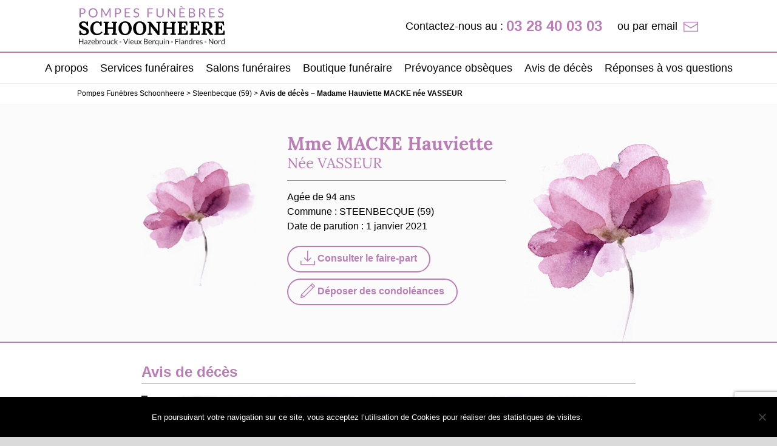

--- FILE ---
content_type: text/html; charset=UTF-8
request_url: https://www.pompes-funebres-schoonheere.fr/avis-de-deces/avis-de-deces-madame-hauviette-macke-nee-vasseur/
body_size: 10461
content:
<!DOCTYPE html>
<html lang="fr">
	<head>
		<meta charset="UTF-8" />
    <title>Avis de décès - Madame Hauviette MACKE née VASSEUR - Pompes Funèbres Schoonheere</title>
    <meta name="viewport" content="width=device-width, initial-scale=1.0">
    <meta name="format-detection" content="telephone=no">
    
    <link rel="apple-touch-icon-precomposed" href="https://www.pompes-funebres-schoonheere.fr/wp-content/themes/08482-schoonheere-pompes-funebre/application/images/favicons/apple-icon-114x114.png" sizes="114x114">
    <link rel="apple-touch-icon-precomposed" href="https://www.pompes-funebres-schoonheere.fr/wp-content/themes/08482-schoonheere-pompes-funebre/application/images/favicons/apple-icon-72x72.png" sizes="72x72">
    <link rel="apple-touch-icon-precomposed" href="https://www.pompes-funebres-schoonheere.fr/wp-content/themes/08482-schoonheere-pompes-funebre/application/images/favicons/apple-icon-57x57.png">
    <link rel="shortcut icon" href="https://www.pompes-funebres-schoonheere.fr/wp-content/themes/08482-schoonheere-pompes-funebre/application/images/favicons/apple-icon-57x57.png">
    <link rel="icon" href="https://www.pompes-funebres-schoonheere.fr/wp-content/themes/08482-schoonheere-pompes-funebre/application/images/favicons/favicon-32x32.png" type="image/png" />

    <meta name='robots' content='index, follow, max-image-preview:large, max-snippet:-1, max-video-preview:-1' />
	<style>img:is([sizes="auto" i], [sizes^="auto," i]) { contain-intrinsic-size: 3000px 1500px }</style>
	
	<!-- This site is optimized with the Yoast SEO plugin v26.4 - https://yoast.com/wordpress/plugins/seo/ -->
	<link rel="canonical" href="https://www.pompes-funebres-schoonheere.fr/avis-de-deces/avis-de-deces-madame-hauviette-macke-nee-vasseur/" />
	<meta property="og:locale" content="fr_FR" />
	<meta property="og:type" content="article" />
	<meta property="og:title" content="Avis de décès - Madame Hauviette MACKE née VASSEUR - Pompes Funèbres Schoonheere" />
	<meta property="og:url" content="https://www.pompes-funebres-schoonheere.fr/avis-de-deces/avis-de-deces-madame-hauviette-macke-nee-vasseur/" />
	<meta property="og:site_name" content="Pompes Funèbres Schoonheere" />
	<meta property="og:image" content="https://www.pompes-funebres-schoonheere.fr/wp-content/uploads/2017/05/fleur-defunt.jpg" />
	<meta property="og:image:width" content="527" />
	<meta property="og:image:height" content="685" />
	<meta property="og:image:type" content="image/jpeg" />
	<meta name="twitter:card" content="summary_large_image" />
	<script type="application/ld+json" class="yoast-schema-graph">{"@context":"https://schema.org","@graph":[{"@type":"WebPage","@id":"https://www.pompes-funebres-schoonheere.fr/avis-de-deces/avis-de-deces-madame-hauviette-macke-nee-vasseur/","url":"https://www.pompes-funebres-schoonheere.fr/avis-de-deces/avis-de-deces-madame-hauviette-macke-nee-vasseur/","name":"Avis de décès - Madame Hauviette MACKE née VASSEUR - Pompes Funèbres Schoonheere","isPartOf":{"@id":"https://www.pompes-funebres-schoonheere.fr/#website"},"primaryImageOfPage":{"@id":"https://www.pompes-funebres-schoonheere.fr/avis-de-deces/avis-de-deces-madame-hauviette-macke-nee-vasseur/#primaryimage"},"image":{"@id":"https://www.pompes-funebres-schoonheere.fr/avis-de-deces/avis-de-deces-madame-hauviette-macke-nee-vasseur/#primaryimage"},"thumbnailUrl":"https://www.pompes-funebres-schoonheere.fr/wp-content/uploads/2017/05/fleur-defunt.jpg","datePublished":"2021-01-01T08:07:21+00:00","breadcrumb":{"@id":"https://www.pompes-funebres-schoonheere.fr/avis-de-deces/avis-de-deces-madame-hauviette-macke-nee-vasseur/#breadcrumb"},"inLanguage":"fr-FR","potentialAction":[{"@type":"ReadAction","target":["https://www.pompes-funebres-schoonheere.fr/avis-de-deces/avis-de-deces-madame-hauviette-macke-nee-vasseur/"]}]},{"@type":"ImageObject","inLanguage":"fr-FR","@id":"https://www.pompes-funebres-schoonheere.fr/avis-de-deces/avis-de-deces-madame-hauviette-macke-nee-vasseur/#primaryimage","url":"https://www.pompes-funebres-schoonheere.fr/wp-content/uploads/2017/05/fleur-defunt.jpg","contentUrl":"https://www.pompes-funebres-schoonheere.fr/wp-content/uploads/2017/05/fleur-defunt.jpg","width":527,"height":685},{"@type":"BreadcrumbList","@id":"https://www.pompes-funebres-schoonheere.fr/avis-de-deces/avis-de-deces-madame-hauviette-macke-nee-vasseur/#breadcrumb","itemListElement":[{"@type":"ListItem","position":1,"name":"Accueil","item":"https://www.pompes-funebres-schoonheere.fr/"},{"@type":"ListItem","position":2,"name":"Avis de décès &#8211; Madame Hauviette MACKE née VASSEUR"}]},{"@type":"WebSite","@id":"https://www.pompes-funebres-schoonheere.fr/#website","url":"https://www.pompes-funebres-schoonheere.fr/","name":"Pompes Funèbres Schoonheere","description":"Hazebrouck - Vieux-Berquin - Flandres - Nord","potentialAction":[{"@type":"SearchAction","target":{"@type":"EntryPoint","urlTemplate":"https://www.pompes-funebres-schoonheere.fr/?s={search_term_string}"},"query-input":{"@type":"PropertyValueSpecification","valueRequired":true,"valueName":"search_term_string"}}],"inLanguage":"fr-FR"}]}</script>
	<!-- / Yoast SEO plugin. -->


<link rel='dns-prefetch' href='//maps.googleapis.com' />
<link rel="alternate" type="application/rss+xml" title="Pompes Funèbres Schoonheere &raquo; Flux" href="https://www.pompes-funebres-schoonheere.fr/feed/" />
<link rel="alternate" type="application/rss+xml" title="Pompes Funèbres Schoonheere &raquo; Flux des commentaires" href="https://www.pompes-funebres-schoonheere.fr/comments/feed/" />
		<!-- This site uses the Google Analytics by MonsterInsights plugin v9.8.0 - Using Analytics tracking - https://www.monsterinsights.com/ -->
		<!-- Remarque : MonsterInsights n’est actuellement pas configuré sur ce site. Le propriétaire doit authentifier son compte Google Analytics dans les réglages de MonsterInsights.  -->
					<!-- No tracking code set -->
				<!-- / Google Analytics by MonsterInsights -->
		<script type="text/javascript">
/* <![CDATA[ */
window._wpemojiSettings = {"baseUrl":"https:\/\/s.w.org\/images\/core\/emoji\/16.0.1\/72x72\/","ext":".png","svgUrl":"https:\/\/s.w.org\/images\/core\/emoji\/16.0.1\/svg\/","svgExt":".svg","source":{"concatemoji":"https:\/\/www.pompes-funebres-schoonheere.fr\/wp-includes\/js\/wp-emoji-release.min.js?ver=6.8.3"}};
/*! This file is auto-generated */
!function(s,n){var o,i,e;function c(e){try{var t={supportTests:e,timestamp:(new Date).valueOf()};sessionStorage.setItem(o,JSON.stringify(t))}catch(e){}}function p(e,t,n){e.clearRect(0,0,e.canvas.width,e.canvas.height),e.fillText(t,0,0);var t=new Uint32Array(e.getImageData(0,0,e.canvas.width,e.canvas.height).data),a=(e.clearRect(0,0,e.canvas.width,e.canvas.height),e.fillText(n,0,0),new Uint32Array(e.getImageData(0,0,e.canvas.width,e.canvas.height).data));return t.every(function(e,t){return e===a[t]})}function u(e,t){e.clearRect(0,0,e.canvas.width,e.canvas.height),e.fillText(t,0,0);for(var n=e.getImageData(16,16,1,1),a=0;a<n.data.length;a++)if(0!==n.data[a])return!1;return!0}function f(e,t,n,a){switch(t){case"flag":return n(e,"\ud83c\udff3\ufe0f\u200d\u26a7\ufe0f","\ud83c\udff3\ufe0f\u200b\u26a7\ufe0f")?!1:!n(e,"\ud83c\udde8\ud83c\uddf6","\ud83c\udde8\u200b\ud83c\uddf6")&&!n(e,"\ud83c\udff4\udb40\udc67\udb40\udc62\udb40\udc65\udb40\udc6e\udb40\udc67\udb40\udc7f","\ud83c\udff4\u200b\udb40\udc67\u200b\udb40\udc62\u200b\udb40\udc65\u200b\udb40\udc6e\u200b\udb40\udc67\u200b\udb40\udc7f");case"emoji":return!a(e,"\ud83e\udedf")}return!1}function g(e,t,n,a){var r="undefined"!=typeof WorkerGlobalScope&&self instanceof WorkerGlobalScope?new OffscreenCanvas(300,150):s.createElement("canvas"),o=r.getContext("2d",{willReadFrequently:!0}),i=(o.textBaseline="top",o.font="600 32px Arial",{});return e.forEach(function(e){i[e]=t(o,e,n,a)}),i}function t(e){var t=s.createElement("script");t.src=e,t.defer=!0,s.head.appendChild(t)}"undefined"!=typeof Promise&&(o="wpEmojiSettingsSupports",i=["flag","emoji"],n.supports={everything:!0,everythingExceptFlag:!0},e=new Promise(function(e){s.addEventListener("DOMContentLoaded",e,{once:!0})}),new Promise(function(t){var n=function(){try{var e=JSON.parse(sessionStorage.getItem(o));if("object"==typeof e&&"number"==typeof e.timestamp&&(new Date).valueOf()<e.timestamp+604800&&"object"==typeof e.supportTests)return e.supportTests}catch(e){}return null}();if(!n){if("undefined"!=typeof Worker&&"undefined"!=typeof OffscreenCanvas&&"undefined"!=typeof URL&&URL.createObjectURL&&"undefined"!=typeof Blob)try{var e="postMessage("+g.toString()+"("+[JSON.stringify(i),f.toString(),p.toString(),u.toString()].join(",")+"));",a=new Blob([e],{type:"text/javascript"}),r=new Worker(URL.createObjectURL(a),{name:"wpTestEmojiSupports"});return void(r.onmessage=function(e){c(n=e.data),r.terminate(),t(n)})}catch(e){}c(n=g(i,f,p,u))}t(n)}).then(function(e){for(var t in e)n.supports[t]=e[t],n.supports.everything=n.supports.everything&&n.supports[t],"flag"!==t&&(n.supports.everythingExceptFlag=n.supports.everythingExceptFlag&&n.supports[t]);n.supports.everythingExceptFlag=n.supports.everythingExceptFlag&&!n.supports.flag,n.DOMReady=!1,n.readyCallback=function(){n.DOMReady=!0}}).then(function(){return e}).then(function(){var e;n.supports.everything||(n.readyCallback(),(e=n.source||{}).concatemoji?t(e.concatemoji):e.wpemoji&&e.twemoji&&(t(e.twemoji),t(e.wpemoji)))}))}((window,document),window._wpemojiSettings);
/* ]]> */
</script>
<style id='wp-emoji-styles-inline-css' type='text/css'>

	img.wp-smiley, img.emoji {
		display: inline !important;
		border: none !important;
		box-shadow: none !important;
		height: 1em !important;
		width: 1em !important;
		margin: 0 0.07em !important;
		vertical-align: -0.1em !important;
		background: none !important;
		padding: 0 !important;
	}
</style>
<link rel='stylesheet' id='wp-block-library-css' href='https://www.pompes-funebres-schoonheere.fr/wp-includes/css/dist/block-library/style.min.css?ver=6.8.3' type='text/css' media='all' />
<style id='classic-theme-styles-inline-css' type='text/css'>
/*! This file is auto-generated */
.wp-block-button__link{color:#fff;background-color:#32373c;border-radius:9999px;box-shadow:none;text-decoration:none;padding:calc(.667em + 2px) calc(1.333em + 2px);font-size:1.125em}.wp-block-file__button{background:#32373c;color:#fff;text-decoration:none}
</style>
<style id='global-styles-inline-css' type='text/css'>
:root{--wp--preset--aspect-ratio--square: 1;--wp--preset--aspect-ratio--4-3: 4/3;--wp--preset--aspect-ratio--3-4: 3/4;--wp--preset--aspect-ratio--3-2: 3/2;--wp--preset--aspect-ratio--2-3: 2/3;--wp--preset--aspect-ratio--16-9: 16/9;--wp--preset--aspect-ratio--9-16: 9/16;--wp--preset--color--black: #000000;--wp--preset--color--cyan-bluish-gray: #abb8c3;--wp--preset--color--white: #ffffff;--wp--preset--color--pale-pink: #f78da7;--wp--preset--color--vivid-red: #cf2e2e;--wp--preset--color--luminous-vivid-orange: #ff6900;--wp--preset--color--luminous-vivid-amber: #fcb900;--wp--preset--color--light-green-cyan: #7bdcb5;--wp--preset--color--vivid-green-cyan: #00d084;--wp--preset--color--pale-cyan-blue: #8ed1fc;--wp--preset--color--vivid-cyan-blue: #0693e3;--wp--preset--color--vivid-purple: #9b51e0;--wp--preset--gradient--vivid-cyan-blue-to-vivid-purple: linear-gradient(135deg,rgba(6,147,227,1) 0%,rgb(155,81,224) 100%);--wp--preset--gradient--light-green-cyan-to-vivid-green-cyan: linear-gradient(135deg,rgb(122,220,180) 0%,rgb(0,208,130) 100%);--wp--preset--gradient--luminous-vivid-amber-to-luminous-vivid-orange: linear-gradient(135deg,rgba(252,185,0,1) 0%,rgba(255,105,0,1) 100%);--wp--preset--gradient--luminous-vivid-orange-to-vivid-red: linear-gradient(135deg,rgba(255,105,0,1) 0%,rgb(207,46,46) 100%);--wp--preset--gradient--very-light-gray-to-cyan-bluish-gray: linear-gradient(135deg,rgb(238,238,238) 0%,rgb(169,184,195) 100%);--wp--preset--gradient--cool-to-warm-spectrum: linear-gradient(135deg,rgb(74,234,220) 0%,rgb(151,120,209) 20%,rgb(207,42,186) 40%,rgb(238,44,130) 60%,rgb(251,105,98) 80%,rgb(254,248,76) 100%);--wp--preset--gradient--blush-light-purple: linear-gradient(135deg,rgb(255,206,236) 0%,rgb(152,150,240) 100%);--wp--preset--gradient--blush-bordeaux: linear-gradient(135deg,rgb(254,205,165) 0%,rgb(254,45,45) 50%,rgb(107,0,62) 100%);--wp--preset--gradient--luminous-dusk: linear-gradient(135deg,rgb(255,203,112) 0%,rgb(199,81,192) 50%,rgb(65,88,208) 100%);--wp--preset--gradient--pale-ocean: linear-gradient(135deg,rgb(255,245,203) 0%,rgb(182,227,212) 50%,rgb(51,167,181) 100%);--wp--preset--gradient--electric-grass: linear-gradient(135deg,rgb(202,248,128) 0%,rgb(113,206,126) 100%);--wp--preset--gradient--midnight: linear-gradient(135deg,rgb(2,3,129) 0%,rgb(40,116,252) 100%);--wp--preset--font-size--small: 13px;--wp--preset--font-size--medium: 20px;--wp--preset--font-size--large: 36px;--wp--preset--font-size--x-large: 42px;--wp--preset--spacing--20: 0.44rem;--wp--preset--spacing--30: 0.67rem;--wp--preset--spacing--40: 1rem;--wp--preset--spacing--50: 1.5rem;--wp--preset--spacing--60: 2.25rem;--wp--preset--spacing--70: 3.38rem;--wp--preset--spacing--80: 5.06rem;--wp--preset--shadow--natural: 6px 6px 9px rgba(0, 0, 0, 0.2);--wp--preset--shadow--deep: 12px 12px 50px rgba(0, 0, 0, 0.4);--wp--preset--shadow--sharp: 6px 6px 0px rgba(0, 0, 0, 0.2);--wp--preset--shadow--outlined: 6px 6px 0px -3px rgba(255, 255, 255, 1), 6px 6px rgba(0, 0, 0, 1);--wp--preset--shadow--crisp: 6px 6px 0px rgba(0, 0, 0, 1);}:where(.is-layout-flex){gap: 0.5em;}:where(.is-layout-grid){gap: 0.5em;}body .is-layout-flex{display: flex;}.is-layout-flex{flex-wrap: wrap;align-items: center;}.is-layout-flex > :is(*, div){margin: 0;}body .is-layout-grid{display: grid;}.is-layout-grid > :is(*, div){margin: 0;}:where(.wp-block-columns.is-layout-flex){gap: 2em;}:where(.wp-block-columns.is-layout-grid){gap: 2em;}:where(.wp-block-post-template.is-layout-flex){gap: 1.25em;}:where(.wp-block-post-template.is-layout-grid){gap: 1.25em;}.has-black-color{color: var(--wp--preset--color--black) !important;}.has-cyan-bluish-gray-color{color: var(--wp--preset--color--cyan-bluish-gray) !important;}.has-white-color{color: var(--wp--preset--color--white) !important;}.has-pale-pink-color{color: var(--wp--preset--color--pale-pink) !important;}.has-vivid-red-color{color: var(--wp--preset--color--vivid-red) !important;}.has-luminous-vivid-orange-color{color: var(--wp--preset--color--luminous-vivid-orange) !important;}.has-luminous-vivid-amber-color{color: var(--wp--preset--color--luminous-vivid-amber) !important;}.has-light-green-cyan-color{color: var(--wp--preset--color--light-green-cyan) !important;}.has-vivid-green-cyan-color{color: var(--wp--preset--color--vivid-green-cyan) !important;}.has-pale-cyan-blue-color{color: var(--wp--preset--color--pale-cyan-blue) !important;}.has-vivid-cyan-blue-color{color: var(--wp--preset--color--vivid-cyan-blue) !important;}.has-vivid-purple-color{color: var(--wp--preset--color--vivid-purple) !important;}.has-black-background-color{background-color: var(--wp--preset--color--black) !important;}.has-cyan-bluish-gray-background-color{background-color: var(--wp--preset--color--cyan-bluish-gray) !important;}.has-white-background-color{background-color: var(--wp--preset--color--white) !important;}.has-pale-pink-background-color{background-color: var(--wp--preset--color--pale-pink) !important;}.has-vivid-red-background-color{background-color: var(--wp--preset--color--vivid-red) !important;}.has-luminous-vivid-orange-background-color{background-color: var(--wp--preset--color--luminous-vivid-orange) !important;}.has-luminous-vivid-amber-background-color{background-color: var(--wp--preset--color--luminous-vivid-amber) !important;}.has-light-green-cyan-background-color{background-color: var(--wp--preset--color--light-green-cyan) !important;}.has-vivid-green-cyan-background-color{background-color: var(--wp--preset--color--vivid-green-cyan) !important;}.has-pale-cyan-blue-background-color{background-color: var(--wp--preset--color--pale-cyan-blue) !important;}.has-vivid-cyan-blue-background-color{background-color: var(--wp--preset--color--vivid-cyan-blue) !important;}.has-vivid-purple-background-color{background-color: var(--wp--preset--color--vivid-purple) !important;}.has-black-border-color{border-color: var(--wp--preset--color--black) !important;}.has-cyan-bluish-gray-border-color{border-color: var(--wp--preset--color--cyan-bluish-gray) !important;}.has-white-border-color{border-color: var(--wp--preset--color--white) !important;}.has-pale-pink-border-color{border-color: var(--wp--preset--color--pale-pink) !important;}.has-vivid-red-border-color{border-color: var(--wp--preset--color--vivid-red) !important;}.has-luminous-vivid-orange-border-color{border-color: var(--wp--preset--color--luminous-vivid-orange) !important;}.has-luminous-vivid-amber-border-color{border-color: var(--wp--preset--color--luminous-vivid-amber) !important;}.has-light-green-cyan-border-color{border-color: var(--wp--preset--color--light-green-cyan) !important;}.has-vivid-green-cyan-border-color{border-color: var(--wp--preset--color--vivid-green-cyan) !important;}.has-pale-cyan-blue-border-color{border-color: var(--wp--preset--color--pale-cyan-blue) !important;}.has-vivid-cyan-blue-border-color{border-color: var(--wp--preset--color--vivid-cyan-blue) !important;}.has-vivid-purple-border-color{border-color: var(--wp--preset--color--vivid-purple) !important;}.has-vivid-cyan-blue-to-vivid-purple-gradient-background{background: var(--wp--preset--gradient--vivid-cyan-blue-to-vivid-purple) !important;}.has-light-green-cyan-to-vivid-green-cyan-gradient-background{background: var(--wp--preset--gradient--light-green-cyan-to-vivid-green-cyan) !important;}.has-luminous-vivid-amber-to-luminous-vivid-orange-gradient-background{background: var(--wp--preset--gradient--luminous-vivid-amber-to-luminous-vivid-orange) !important;}.has-luminous-vivid-orange-to-vivid-red-gradient-background{background: var(--wp--preset--gradient--luminous-vivid-orange-to-vivid-red) !important;}.has-very-light-gray-to-cyan-bluish-gray-gradient-background{background: var(--wp--preset--gradient--very-light-gray-to-cyan-bluish-gray) !important;}.has-cool-to-warm-spectrum-gradient-background{background: var(--wp--preset--gradient--cool-to-warm-spectrum) !important;}.has-blush-light-purple-gradient-background{background: var(--wp--preset--gradient--blush-light-purple) !important;}.has-blush-bordeaux-gradient-background{background: var(--wp--preset--gradient--blush-bordeaux) !important;}.has-luminous-dusk-gradient-background{background: var(--wp--preset--gradient--luminous-dusk) !important;}.has-pale-ocean-gradient-background{background: var(--wp--preset--gradient--pale-ocean) !important;}.has-electric-grass-gradient-background{background: var(--wp--preset--gradient--electric-grass) !important;}.has-midnight-gradient-background{background: var(--wp--preset--gradient--midnight) !important;}.has-small-font-size{font-size: var(--wp--preset--font-size--small) !important;}.has-medium-font-size{font-size: var(--wp--preset--font-size--medium) !important;}.has-large-font-size{font-size: var(--wp--preset--font-size--large) !important;}.has-x-large-font-size{font-size: var(--wp--preset--font-size--x-large) !important;}
:where(.wp-block-post-template.is-layout-flex){gap: 1.25em;}:where(.wp-block-post-template.is-layout-grid){gap: 1.25em;}
:where(.wp-block-columns.is-layout-flex){gap: 2em;}:where(.wp-block-columns.is-layout-grid){gap: 2em;}
:root :where(.wp-block-pullquote){font-size: 1.5em;line-height: 1.6;}
</style>
<link rel='stylesheet' id='contact-form-7-css' href='https://www.pompes-funebres-schoonheere.fr/wp-content/plugins/contact-form-7/includes/css/styles.css?ver=6.1.3' type='text/css' media='all' />
<link rel='stylesheet' id='cookie-notice-front-css' href='https://www.pompes-funebres-schoonheere.fr/wp-content/plugins/cookie-notice/css/front.min.css?ver=2.5.9' type='text/css' media='all' />
<link rel='stylesheet' id='application-css' href='https://www.pompes-funebres-schoonheere.fr/wp-content/themes/08482-schoonheere-pompes-funebre/style.css?ver=1.0' type='text/css' media='all' />
<script type="text/javascript" src="https://www.pompes-funebres-schoonheere.fr/wp-includes/js/jquery/jquery.min.js?ver=3.7.1" id="jquery-core-js"></script>
<script type="text/javascript" src="https://www.pompes-funebres-schoonheere.fr/wp-includes/js/jquery/jquery-migrate.min.js?ver=3.4.1" id="jquery-migrate-js"></script>
<link rel="https://api.w.org/" href="https://www.pompes-funebres-schoonheere.fr/wp-json/" /><link rel="EditURI" type="application/rsd+xml" title="RSD" href="https://www.pompes-funebres-schoonheere.fr/xmlrpc.php?rsd" />
<meta name="generator" content="WordPress 6.8.3" />
<link rel='shortlink' href='https://www.pompes-funebres-schoonheere.fr/?p=12170' />
<link rel="alternate" title="oEmbed (JSON)" type="application/json+oembed" href="https://www.pompes-funebres-schoonheere.fr/wp-json/oembed/1.0/embed?url=https%3A%2F%2Fwww.pompes-funebres-schoonheere.fr%2Favis-de-deces%2Favis-de-deces-madame-hauviette-macke-nee-vasseur%2F" />
<link rel="alternate" title="oEmbed (XML)" type="text/xml+oembed" href="https://www.pompes-funebres-schoonheere.fr/wp-json/oembed/1.0/embed?url=https%3A%2F%2Fwww.pompes-funebres-schoonheere.fr%2Favis-de-deces%2Favis-de-deces-madame-hauviette-macke-nee-vasseur%2F&#038;format=xml" />
  </head>
  <body class="wp-singular avis-de-deces-template-default single single-avis-de-deces postid-12170 wp-theme-08482-schoonheere-pompes-funebre cookies-not-set" >
    
    <!-- main site column -->
    <div class="row collapse">
      <div class="small-12 column">

        <div class="fixed-header">
          <div class="fixed-header__inner">
            <header class="primary-header">
  <div class="row align-center">

    <div class="small-12 large-4 xlarge-3 small-order-2 large-order-1 column">
      <div class="primary-header__toggle" id="js--primary-header-toggle">
        <span class="icon-burger"></span>
      </div>
      <div class="primary-header__logo">
        <a href="https://www.pompes-funebres-schoonheere.fr/">
          <img src="https://www.pompes-funebres-schoonheere.fr/wp-content/themes/08482-schoonheere-pompes-funebre/application/images/logos/logo-schoonheere-pompes-funebres.svg" alt="Schoonheere Pompes Funebres">
        </a>
      </div>
    </div>

    <div class="small-12 large-8 xlarge-7 small-order-1 large-order-2 column">
      <nav class="primary-header__quicklinks">
 
        <span class="primary-header__item">
          <span class="text show-for-medium">Contactez-nous au : </span>
          <span class="phone">03 28 40 03 03</span>
        </span>

        <a href="https://www.pompes-funebres-schoonheere.fr/contact/" class="primary-header__item">
          <span class="text show-for-medium">ou par email </span>
          <span class="icon icon-contact"></span>
        </a>

      </nav>
    </div>

  </div>
</header>            <nav class="primary-nav">
  <div class="row collapse">
    <div class="small-12 columns">
      <ul id="js--primary-nav" class="primary-nav__list"><li id="menu-item-153" class="menu-item menu-item-type-post_type menu-item-object-page menu-item-153"><a href="https://www.pompes-funebres-schoonheere.fr/a-propos/">A propos</a></li>
<li id="menu-item-80" class="menu-item menu-item-type-post_type menu-item-object-page menu-item-has-children menu-item-80"><a href="https://www.pompes-funebres-schoonheere.fr/services-funeraires/">Services funéraires</a>
<ul class="sub-menu">
	<li id="menu-item-237" class="menu-item menu-item-type-post_type menu-item-object-page menu-item-237"><a href="https://www.pompes-funebres-schoonheere.fr/services-funeraires/deroule-des-obseques/">Déroulé des obsèques</a></li>
	<li id="menu-item-236" class="menu-item menu-item-type-post_type menu-item-object-page menu-item-236"><a href="https://www.pompes-funebres-schoonheere.fr/services-funeraires/ceremonie-religieuse/">Cérémonie religieuse</a></li>
	<li id="menu-item-235" class="menu-item menu-item-type-post_type menu-item-object-page menu-item-235"><a href="https://www.pompes-funebres-schoonheere.fr/services-funeraires/ceremonie-laique/">Cérémonie laïque</a></li>
	<li id="menu-item-234" class="menu-item menu-item-type-post_type menu-item-object-page menu-item-234"><a href="https://www.pompes-funebres-schoonheere.fr/services-funeraires/inhumation/">Inhumation</a></li>
	<li id="menu-item-233" class="menu-item menu-item-type-post_type menu-item-object-page menu-item-233"><a href="https://www.pompes-funebres-schoonheere.fr/services-funeraires/cremation/">Crémation</a></li>
</ul>
</li>
<li id="menu-item-79" class="menu-item menu-item-type-post_type menu-item-object-page menu-item-79"><a href="https://www.pompes-funebres-schoonheere.fr/salons-funeraires/">Salons funéraires</a></li>
<li id="menu-item-77" class="menu-item menu-item-type-post_type menu-item-object-page menu-item-77"><a href="https://www.pompes-funebres-schoonheere.fr/boutique-funeraire/">Boutique funéraire</a></li>
<li id="menu-item-78" class="menu-item menu-item-type-post_type menu-item-object-page menu-item-78"><a href="https://www.pompes-funebres-schoonheere.fr/prevoyance-obseques/">Prévoyance obsèques</a></li>
<li id="menu-item-76" class="menu-item menu-item-type-post_type menu-item-object-page menu-item-76"><a href="https://www.pompes-funebres-schoonheere.fr/avis-deces/">Avis de décès</a></li>
<li id="menu-item-232" class="menu-item menu-item-type-post_type menu-item-object-page menu-item-232"><a href="https://www.pompes-funebres-schoonheere.fr/reponses-a-vos-questions/">Réponses à vos questions</a></li>
</ul>    </div>
  </div>
</nav>          </div>
        </div>
        
                <section class="breadcrumb show-for-large" xmlns:v="http://rdf.data-vocabulary.org/#">
  <div class="row align-center is-collapse-child">
    <div class="small-12 large-10 xlarge-10 column">
		  <!-- Breadcrumb NavXT 7.4.1 -->
<span property="itemListElement" typeof="ListItem"><a property="item" typeof="WebPage" title="Aller à Pompes Funèbres Schoonheere." href="https://www.pompes-funebres-schoonheere.fr" class="home" ><span property="name">Pompes Funèbres Schoonheere</span></a><meta property="position" content="1"></span> &gt; <span property="itemListElement" typeof="ListItem"><a property="item" typeof="WebPage" title="Go to the Steenbecque (59) Communes archives." href="https://www.pompes-funebres-schoonheere.fr/communes/steenbecque-59/" class="taxonomy communes" ><span property="name">Steenbecque (59)</span></a><meta property="position" content="2"></span> &gt; <span property="itemListElement" typeof="ListItem"><span property="name" class="post post-avis-de-deces current-item">Avis de décès &#8211; Madame Hauviette MACKE née VASSEUR</span><meta property="url" content="https://www.pompes-funebres-schoonheere.fr/avis-de-deces/avis-de-deces-madame-hauviette-macke-nee-vasseur/"><meta property="position" content="3"></span>    </div>
  </div>
</section>        

<main>
  
  <section class="avis-header">
  <div class="row is-collapse-child">
    <div class="small-12 large-8 xlarge-6 xlarge-offset-2 column">

      <div class="avis-header__panel">

        <div class="row">
          <div class="column shrink">
            <div class="avis-header__media">
              <img width="492" height="640" src="https://www.pompes-funebres-schoonheere.fr/wp-content/uploads/2017/05/fleur-defunt-492x640.jpg" class="attachment-medium size-medium wp-post-image" alt="" decoding="async" fetchpriority="high" srcset="https://www.pompes-funebres-schoonheere.fr/wp-content/uploads/2017/05/fleur-defunt-492x640.jpg 492w, https://www.pompes-funebres-schoonheere.fr/wp-content/uploads/2017/05/fleur-defunt.jpg 527w" sizes="(max-width: 492px) 100vw, 492px" />            </div>
          </div>
          <div class="columns">

            <div class="avis-header__name">
              <h1>
              Mme              MACKE              Hauviette              </h1>
            </div>

                        <div class="avis-header__childname">
              Née <span>VASSEUR</span>
            </div>
            
            <div class="avis-header__metas">
              <div class="avis-header__age">
                                Agée de 94 ans              </div>
              <div class="avis-header__city">
                Commune : <span>Steenbecque (59)</span>
              </div>
              <div class="avis-header__date">
                Date de parution : 1 janvier 2021              </div>
            </div>

            <div class="avis-header__actions">
              <div class="row">
                <div class="small-12 column">
                  <div class="avis-header__cta">
                    <a href="https://www.pompes-funebres-schoonheere.fr/wp-content/uploads/2021/01/MACKE-Hauviette.jpg" class="button button--clear" target="_blank">
                      <span class="icon icon-telechargement"></span>
                      Consulter le faire-part
                    </a>
                  </div>
                </div>
                <div class="small-12 column">
                  <div class="avis-header__cta">
                    <a href="#condoleances" class="button button--clear">
                      <span class="icon icon-crayon"></span>
                      Déposer des condoléances
                    </a>
                  </div>
                </div>
              </div>
            </div>
            
          </div>
        </div>

      </div>

    </div>
  </div>
</section>
  <section class="avis-article">
  <div class="row align-center is-collapse-child">
    <div class="small-12 large-10 xlarge-8 column">

      <div class="avis-article__title">Avis de décès</div>

      <div class="row">

                <div class="small-12 medium-expand column">
          <div class="avis-article__preview">
            <img src="https://www.pompes-funebres-schoonheere.fr/wp-content/uploads/2021/01/MACKE-Hauviette-768x954.jpg">
          </div>
          <div class="avis-article__cta">
            <a href="https://www.pompes-funebres-schoonheere.fr/wp-content/uploads/2021/01/MACKE-Hauviette.jpg" target="_blank" class="button button--gradient">
              <span class="icon icon-telechargement"></span>
              Consulter le faire-part
            </a>
          </div>
        </div>
        
        
      </div>
      
    </div>
  </div>
</section>  <section class="avis-form" id="condoleances">
  <div class="row align-center is-collapse-child">
    <div class="small-12 large-10 xlarge-8 column">

      <div class="avis-form__title">Déposer des condoléances</div>

      <div class="row">
        <div class="small-12 medium-expand columns">
          <div class="avis-form__description">
            <p>Laissez un message sur le registre des condoléances n’est pas la première chose à laquelle on pense lors de la cérémonie ou au funérarium. Soutenir la famille directement par un geste ou une parole est bien souvent plus naturel. </p>
<p>Notre service de condoléances en ligne vous permettra de laisser quelques mots pour la famille, et ce même quelques jours après la cérémonie. Nous vous offrons ainsi la possibilité de prendre le temps de réfléchir et de trouver les mots. </p>
<p>Une fois vos condoléances envoyées, nous nous chargeons d’imprimer celles-ci sur de jolis cartons de remerciements qui seront transmis à la famille de main en main pour conserver l’authenticité de votre démarche. </p>
          </div>
        </div>
        <div class="small-12 shrink columns">
          <div class="avis-form__cta">
            <a href="https://www.pompes-funebres-schoonheere.fr/wp-content/uploads/2017/05/exemple-condoléance-pompes-funèbres-schoonheere.pdf" class="button button--clear" target="_blank">Voir un exemple</a>
          </div>
        </div>
      </div>

      <div class="avis-form__fields">
        
<div class="wpcf7 no-js" id="wpcf7-f194-o1" lang="fr-FR" dir="ltr" data-wpcf7-id="194">
<div class="screen-reader-response"><p role="status" aria-live="polite" aria-atomic="true"></p> <ul></ul></div>
<form action="/avis-de-deces/avis-de-deces-madame-hauviette-macke-nee-vasseur/#wpcf7-f194-o1" method="post" class="wpcf7-form init" aria-label="Formulaire de contact" novalidate="novalidate" data-status="init">
<fieldset class="hidden-fields-container"><input type="hidden" name="_wpcf7" value="194" /><input type="hidden" name="_wpcf7_version" value="6.1.3" /><input type="hidden" name="_wpcf7_locale" value="fr_FR" /><input type="hidden" name="_wpcf7_unit_tag" value="wpcf7-f194-o1" /><input type="hidden" name="_wpcf7_container_post" value="0" /><input type="hidden" name="_wpcf7_posted_data_hash" value="" /><input type="hidden" name="_wpcf7_recaptcha_response" value="" />
</fieldset>
<div class="row">
	<p><span class='wpcf7-form-control-wrap defunt'><input name='defunt' type='hidden' value='Mme Hauviette MACKE'>
	</p>

<!-- first col -->
	<div class="small-12 large-6 column">
		<div class="row">
			<div class="small-12 column">
				<p><label class="civilite">Civilité*</label><span class="wpcf7-form-control-wrap" data-name="civilite"><span class="wpcf7-form-control wpcf7-radio"><span class="wpcf7-list-item first"><label><input type="radio" name="civilite" value="M." checked="checked" /><span class="wpcf7-list-item-label">M.</span></label></span><span class="wpcf7-list-item"><label><input type="radio" name="civilite" value="Mme" /><span class="wpcf7-list-item-label">Mme</span></label></span><span class="wpcf7-list-item last"><label><input type="radio" name="civilite" value="Famille" /><span class="wpcf7-list-item-label">Famille</span></label></span></span></span>
				</p>
			</div>
		</div>
		<div class="row">
			<div class="small-12 large-6 column">
				<p><label>Nom* <span class="wpcf7-form-control-wrap" data-name="nom"><input size="40" maxlength="400" class="wpcf7-form-control wpcf7-text wpcf7-validates-as-required" aria-required="true" aria-invalid="false" value="" type="text" name="nom" /></span></label>
				</p>
			</div>
			<div class="small-12 large-6 column">
				<p><label>Prénom* <span class="wpcf7-form-control-wrap" data-name="prenom"><input size="40" maxlength="400" class="wpcf7-form-control wpcf7-text wpcf7-validates-as-required" aria-required="true" aria-invalid="false" value="" type="text" name="prenom" /></span></label>
				</p>
			</div>
		</div>
		<div class="row">
			<div class="small-12 large-6 column">
				<p><label>Ville* <span class="wpcf7-form-control-wrap" data-name="ville"><input size="40" maxlength="400" class="wpcf7-form-control wpcf7-text wpcf7-validates-as-required" aria-required="true" aria-invalid="false" value="" type="text" name="ville" /></span></label>
				</p>
			</div>
			<div class="small-12 large-6 column">
				<p><label>Code postal* <span class="wpcf7-form-control-wrap" data-name="codepostal"><input size="40" maxlength="400" class="wpcf7-form-control wpcf7-text wpcf7-validates-as-required" aria-required="true" aria-invalid="false" value="" type="text" name="codepostal" /></span></label>
				</p>
			</div>
		</div>
		<div class="row">
			<div class="small-12 column">
				<p><label>Adresse* <span class="wpcf7-form-control-wrap" data-name="adresse"><input size="40" maxlength="400" class="wpcf7-form-control wpcf7-text wpcf7-validates-as-required" aria-required="true" aria-invalid="false" value="" type="text" name="adresse" /></span></label>
				</p>
			</div>
		</div>
		<div class="row">
			<div class="small-12 large-6 column">
				<p><label>E-mail <span class="wpcf7-form-control-wrap" data-name="courriel"><input size="40" maxlength="400" class="wpcf7-form-control wpcf7-email wpcf7-text wpcf7-validates-as-email" aria-invalid="false" value="" type="email" name="courriel" /></span></label>
				</p>
			</div>
			<div class="small-12 large-6 column">
				<p><label>Téléphone <span class="wpcf7-form-control-wrap" data-name="telephone"><input size="40" maxlength="400" class="wpcf7-form-control wpcf7-tel wpcf7-text wpcf7-validates-as-tel" aria-invalid="false" value="" type="tel" name="telephone" /></span></label>
				</p>
			</div>
		</div>
	</div>
<!-- END first col -->



<!-- second col -->
	<div class="small-12 large-6 column">
		<div class="row">
			<div class="small-12 column">
				<p><label>Message* (<span class="wpcf7-character-count down" data-target-name="message" data-starting-value="400" data-current-value="400" data-maximum-value="400">400</span> caractères restants) <span class="wpcf7-form-control-wrap" data-name="message"><textarea cols="40" rows="10" maxlength="400" class="wpcf7-form-control wpcf7-textarea wpcf7-validates-as-required" aria-required="true" aria-invalid="false" name="message"></textarea></span></label>
				</p>
			</div>
		</div>
		<div class="row">
			<div class="small-12 medium-expand column">
			
			</div>
			<div class="small-12 medium-expand column">
				<div class="mentions">
					<p>* champs obligatoires
					</p>
				</div>
			</div>
		</div>
		<div class="row">
			<div class="small-12 column">
				<div class="submit">
					<p><button type="submit" class="button button--gradient">Transmettre à la famille</button>
					</p>
				</div>
			</div>
		</div>
	</div>
<!-- END second col -->
</div><div class="wpcf7-response-output" aria-hidden="true"></div>
</form>
</div>
      </div>

    </div>
  </div>
</section>
  <section class="avis-related" data-interchange="[https://www.pompes-funebres-schoonheere.fr/wp-content/uploads/2017/04/fleur2.jpg, large]">
  <div class="row is-collapse-child">
    <div class="small-12 large-5 large-offset-6 columns">
      <div class="avis-related__panel">
        <div class="avis-related__title">
          Boutique funéraire        </div>
        <div class="avis-related__description">
          Notre boutique ouverte du lundi au samedi de 9h à 19h vous propose une large gamme d’articles funéraires qui vous permettront de rendre hommage à l’être disparu. Vous pourrez y trouver de nombreux articles qui sont pour une majeure partie personnalisables afin de répondre aux souhaits de chacun.        </div>
        <div class="avis-related__cta">
          <a href="https://www.pompes-funebres-schoonheere.fr/boutique-funeraire/" class="button button--gradient">
            Découvrir          </a>
        </div>
      </div>
    </div>
  </div>
</section>  
</main>


        <footer class="primary-footer">
  <div class="row">
    <div class="small-12 columns">
      <div class="primary-footer__mentions">
        &copy; 2017 - Pompes Funèbres Schoonheere | 
        <a href="https://www.pompes-funebres-schoonheere.fr/mentions-legales/">Mentions légales</a> | 
        Réalisation : <a href="http://www.mediapilote.com" target="_blank"><img src="http://www.pompes-funebres-schoonheere.fr/wp-content/uploads/2021/10/logo-mediapilote-2.svg" alt="Mediapilote" style="width:70px; height:auto; padding-left:5px;"/></a>
      </div>
    </div>
  </div>
</footer>    
      </div>
    </div>
    <!-- END main site column -->

    <script type="speculationrules">
{"prefetch":[{"source":"document","where":{"and":[{"href_matches":"\/*"},{"not":{"href_matches":["\/wp-*.php","\/wp-admin\/*","\/wp-content\/uploads\/*","\/wp-content\/*","\/wp-content\/plugins\/*","\/wp-content\/themes\/08482-schoonheere-pompes-funebre\/*","\/*\\?(.+)"]}},{"not":{"selector_matches":"a[rel~=\"nofollow\"]"}},{"not":{"selector_matches":".no-prefetch, .no-prefetch a"}}]},"eagerness":"conservative"}]}
</script>
<script type="text/javascript" src="https://www.pompes-funebres-schoonheere.fr/wp-content/plugins/svg-support/vendor/DOMPurify/DOMPurify.min.js?ver=2.5.8" id="bodhi-dompurify-library-js"></script>
<script type="text/javascript" src="https://www.pompes-funebres-schoonheere.fr/wp-includes/js/dist/hooks.min.js?ver=4d63a3d491d11ffd8ac6" id="wp-hooks-js"></script>
<script type="text/javascript" src="https://www.pompes-funebres-schoonheere.fr/wp-includes/js/dist/i18n.min.js?ver=5e580eb46a90c2b997e6" id="wp-i18n-js"></script>
<script type="text/javascript" id="wp-i18n-js-after">
/* <![CDATA[ */
wp.i18n.setLocaleData( { 'text direction\u0004ltr': [ 'ltr' ] } );
/* ]]> */
</script>
<script type="text/javascript" src="https://www.pompes-funebres-schoonheere.fr/wp-content/plugins/contact-form-7/includes/swv/js/index.js?ver=6.1.3" id="swv-js"></script>
<script type="text/javascript" id="contact-form-7-js-translations">
/* <![CDATA[ */
( function( domain, translations ) {
	var localeData = translations.locale_data[ domain ] || translations.locale_data.messages;
	localeData[""].domain = domain;
	wp.i18n.setLocaleData( localeData, domain );
} )( "contact-form-7", {"translation-revision-date":"2025-02-06 12:02:14+0000","generator":"GlotPress\/4.0.1","domain":"messages","locale_data":{"messages":{"":{"domain":"messages","plural-forms":"nplurals=2; plural=n > 1;","lang":"fr"},"This contact form is placed in the wrong place.":["Ce formulaire de contact est plac\u00e9 dans un mauvais endroit."],"Error:":["Erreur\u00a0:"]}},"comment":{"reference":"includes\/js\/index.js"}} );
/* ]]> */
</script>
<script type="text/javascript" id="contact-form-7-js-before">
/* <![CDATA[ */
var wpcf7 = {
    "api": {
        "root": "https:\/\/www.pompes-funebres-schoonheere.fr\/wp-json\/",
        "namespace": "contact-form-7\/v1"
    }
};
/* ]]> */
</script>
<script type="text/javascript" src="https://www.pompes-funebres-schoonheere.fr/wp-content/plugins/contact-form-7/includes/js/index.js?ver=6.1.3" id="contact-form-7-js"></script>
<script type="text/javascript" id="cookie-notice-front-js-before">
/* <![CDATA[ */
var cnArgs = {"ajaxUrl":"https:\/\/www.pompes-funebres-schoonheere.fr\/wp-admin\/admin-ajax.php","nonce":"ce1c3e83ef","hideEffect":"fade","position":"bottom","onScroll":true,"onScrollOffset":1000,"onClick":false,"cookieName":"cookie_notice_accepted","cookieTime":2592000,"cookieTimeRejected":2592000,"globalCookie":false,"redirection":false,"cache":false,"revokeCookies":false,"revokeCookiesOpt":"automatic"};
/* ]]> */
</script>
<script type="text/javascript" src="https://www.pompes-funebres-schoonheere.fr/wp-content/plugins/cookie-notice/js/front.min.js?ver=2.5.9" id="cookie-notice-front-js"></script>
<script type="text/javascript" id="bodhi_svg_inline-js-extra">
/* <![CDATA[ */
var svgSettings = {"skipNested":""};
/* ]]> */
</script>
<script type="text/javascript" src="https://www.pompes-funebres-schoonheere.fr/wp-content/plugins/svg-support/js/min/svgs-inline-min.js" id="bodhi_svg_inline-js"></script>
<script type="text/javascript" id="bodhi_svg_inline-js-after">
/* <![CDATA[ */
cssTarget={"Bodhi":"img.style-svg","ForceInlineSVG":"style-svg"};ForceInlineSVGActive="false";frontSanitizationEnabled="on";
/* ]]> */
</script>
<script type="text/javascript" src="https://www.pompes-funebres-schoonheere.fr/wp-content/themes/08482-schoonheere-pompes-funebre/script.js?ver=1.0" id="application-js"></script>
<script type="text/javascript" src="https://maps.googleapis.com/maps/api/js?key=AIzaSyD8hMnEe2Jip59KztXEYh8mCcB1xQMZff0&amp;ver=1.0" id="gmap-js"></script>
<script type="text/javascript" src="https://www.google.com/recaptcha/api.js?render=6LfkUPIUAAAAAEYjuKKlwbMVv9RQmYqKPx0EGMIf&amp;ver=3.0" id="google-recaptcha-js"></script>
<script type="text/javascript" src="https://www.pompes-funebres-schoonheere.fr/wp-includes/js/dist/vendor/wp-polyfill.min.js?ver=3.15.0" id="wp-polyfill-js"></script>
<script type="text/javascript" id="wpcf7-recaptcha-js-before">
/* <![CDATA[ */
var wpcf7_recaptcha = {
    "sitekey": "6LfkUPIUAAAAAEYjuKKlwbMVv9RQmYqKPx0EGMIf",
    "actions": {
        "homepage": "homepage",
        "contactform": "contactform"
    }
};
/* ]]> */
</script>
<script type="text/javascript" src="https://www.pompes-funebres-schoonheere.fr/wp-content/plugins/contact-form-7/modules/recaptcha/index.js?ver=6.1.3" id="wpcf7-recaptcha-js"></script>

		<!-- Cookie Notice plugin v2.5.9 by Hu-manity.co https://hu-manity.co/ -->
		<div id="cookie-notice" role="dialog" class="cookie-notice-hidden cookie-revoke-hidden cn-position-bottom" aria-label="Cookie Notice" style="background-color: rgba(0,0,0,1);"><div class="cookie-notice-container" style="color: #fff"><span id="cn-notice-text" class="cn-text-container">En poursuivant votre navigation sur ce site, vous acceptez l’utilisation de Cookies pour réaliser des statistiques de visites.</span><span id="cn-notice-buttons" class="cn-buttons-container"><button id="cn-accept-cookie" data-cookie-set="accept" class="cn-set-cookie cn-button cn-button-custom button" aria-label="Ok">Ok</button></span><button id="cn-close-notice" data-cookie-set="accept" class="cn-close-icon" aria-label="Non"></button></div>
			
		</div>
		<!-- / Cookie Notice plugin -->   
  </body>
</html>

--- FILE ---
content_type: text/html; charset=utf-8
request_url: https://www.google.com/recaptcha/api2/anchor?ar=1&k=6LfkUPIUAAAAAEYjuKKlwbMVv9RQmYqKPx0EGMIf&co=aHR0cHM6Ly93d3cucG9tcGVzLWZ1bmVicmVzLXNjaG9vbmhlZXJlLmZyOjQ0Mw..&hl=en&v=TkacYOdEJbdB_JjX802TMer9&size=invisible&anchor-ms=20000&execute-ms=15000&cb=f0ghxw74w6oo
body_size: 45523
content:
<!DOCTYPE HTML><html dir="ltr" lang="en"><head><meta http-equiv="Content-Type" content="text/html; charset=UTF-8">
<meta http-equiv="X-UA-Compatible" content="IE=edge">
<title>reCAPTCHA</title>
<style type="text/css">
/* cyrillic-ext */
@font-face {
  font-family: 'Roboto';
  font-style: normal;
  font-weight: 400;
  src: url(//fonts.gstatic.com/s/roboto/v18/KFOmCnqEu92Fr1Mu72xKKTU1Kvnz.woff2) format('woff2');
  unicode-range: U+0460-052F, U+1C80-1C8A, U+20B4, U+2DE0-2DFF, U+A640-A69F, U+FE2E-FE2F;
}
/* cyrillic */
@font-face {
  font-family: 'Roboto';
  font-style: normal;
  font-weight: 400;
  src: url(//fonts.gstatic.com/s/roboto/v18/KFOmCnqEu92Fr1Mu5mxKKTU1Kvnz.woff2) format('woff2');
  unicode-range: U+0301, U+0400-045F, U+0490-0491, U+04B0-04B1, U+2116;
}
/* greek-ext */
@font-face {
  font-family: 'Roboto';
  font-style: normal;
  font-weight: 400;
  src: url(//fonts.gstatic.com/s/roboto/v18/KFOmCnqEu92Fr1Mu7mxKKTU1Kvnz.woff2) format('woff2');
  unicode-range: U+1F00-1FFF;
}
/* greek */
@font-face {
  font-family: 'Roboto';
  font-style: normal;
  font-weight: 400;
  src: url(//fonts.gstatic.com/s/roboto/v18/KFOmCnqEu92Fr1Mu4WxKKTU1Kvnz.woff2) format('woff2');
  unicode-range: U+0370-0377, U+037A-037F, U+0384-038A, U+038C, U+038E-03A1, U+03A3-03FF;
}
/* vietnamese */
@font-face {
  font-family: 'Roboto';
  font-style: normal;
  font-weight: 400;
  src: url(//fonts.gstatic.com/s/roboto/v18/KFOmCnqEu92Fr1Mu7WxKKTU1Kvnz.woff2) format('woff2');
  unicode-range: U+0102-0103, U+0110-0111, U+0128-0129, U+0168-0169, U+01A0-01A1, U+01AF-01B0, U+0300-0301, U+0303-0304, U+0308-0309, U+0323, U+0329, U+1EA0-1EF9, U+20AB;
}
/* latin-ext */
@font-face {
  font-family: 'Roboto';
  font-style: normal;
  font-weight: 400;
  src: url(//fonts.gstatic.com/s/roboto/v18/KFOmCnqEu92Fr1Mu7GxKKTU1Kvnz.woff2) format('woff2');
  unicode-range: U+0100-02BA, U+02BD-02C5, U+02C7-02CC, U+02CE-02D7, U+02DD-02FF, U+0304, U+0308, U+0329, U+1D00-1DBF, U+1E00-1E9F, U+1EF2-1EFF, U+2020, U+20A0-20AB, U+20AD-20C0, U+2113, U+2C60-2C7F, U+A720-A7FF;
}
/* latin */
@font-face {
  font-family: 'Roboto';
  font-style: normal;
  font-weight: 400;
  src: url(//fonts.gstatic.com/s/roboto/v18/KFOmCnqEu92Fr1Mu4mxKKTU1Kg.woff2) format('woff2');
  unicode-range: U+0000-00FF, U+0131, U+0152-0153, U+02BB-02BC, U+02C6, U+02DA, U+02DC, U+0304, U+0308, U+0329, U+2000-206F, U+20AC, U+2122, U+2191, U+2193, U+2212, U+2215, U+FEFF, U+FFFD;
}
/* cyrillic-ext */
@font-face {
  font-family: 'Roboto';
  font-style: normal;
  font-weight: 500;
  src: url(//fonts.gstatic.com/s/roboto/v18/KFOlCnqEu92Fr1MmEU9fCRc4AMP6lbBP.woff2) format('woff2');
  unicode-range: U+0460-052F, U+1C80-1C8A, U+20B4, U+2DE0-2DFF, U+A640-A69F, U+FE2E-FE2F;
}
/* cyrillic */
@font-face {
  font-family: 'Roboto';
  font-style: normal;
  font-weight: 500;
  src: url(//fonts.gstatic.com/s/roboto/v18/KFOlCnqEu92Fr1MmEU9fABc4AMP6lbBP.woff2) format('woff2');
  unicode-range: U+0301, U+0400-045F, U+0490-0491, U+04B0-04B1, U+2116;
}
/* greek-ext */
@font-face {
  font-family: 'Roboto';
  font-style: normal;
  font-weight: 500;
  src: url(//fonts.gstatic.com/s/roboto/v18/KFOlCnqEu92Fr1MmEU9fCBc4AMP6lbBP.woff2) format('woff2');
  unicode-range: U+1F00-1FFF;
}
/* greek */
@font-face {
  font-family: 'Roboto';
  font-style: normal;
  font-weight: 500;
  src: url(//fonts.gstatic.com/s/roboto/v18/KFOlCnqEu92Fr1MmEU9fBxc4AMP6lbBP.woff2) format('woff2');
  unicode-range: U+0370-0377, U+037A-037F, U+0384-038A, U+038C, U+038E-03A1, U+03A3-03FF;
}
/* vietnamese */
@font-face {
  font-family: 'Roboto';
  font-style: normal;
  font-weight: 500;
  src: url(//fonts.gstatic.com/s/roboto/v18/KFOlCnqEu92Fr1MmEU9fCxc4AMP6lbBP.woff2) format('woff2');
  unicode-range: U+0102-0103, U+0110-0111, U+0128-0129, U+0168-0169, U+01A0-01A1, U+01AF-01B0, U+0300-0301, U+0303-0304, U+0308-0309, U+0323, U+0329, U+1EA0-1EF9, U+20AB;
}
/* latin-ext */
@font-face {
  font-family: 'Roboto';
  font-style: normal;
  font-weight: 500;
  src: url(//fonts.gstatic.com/s/roboto/v18/KFOlCnqEu92Fr1MmEU9fChc4AMP6lbBP.woff2) format('woff2');
  unicode-range: U+0100-02BA, U+02BD-02C5, U+02C7-02CC, U+02CE-02D7, U+02DD-02FF, U+0304, U+0308, U+0329, U+1D00-1DBF, U+1E00-1E9F, U+1EF2-1EFF, U+2020, U+20A0-20AB, U+20AD-20C0, U+2113, U+2C60-2C7F, U+A720-A7FF;
}
/* latin */
@font-face {
  font-family: 'Roboto';
  font-style: normal;
  font-weight: 500;
  src: url(//fonts.gstatic.com/s/roboto/v18/KFOlCnqEu92Fr1MmEU9fBBc4AMP6lQ.woff2) format('woff2');
  unicode-range: U+0000-00FF, U+0131, U+0152-0153, U+02BB-02BC, U+02C6, U+02DA, U+02DC, U+0304, U+0308, U+0329, U+2000-206F, U+20AC, U+2122, U+2191, U+2193, U+2212, U+2215, U+FEFF, U+FFFD;
}
/* cyrillic-ext */
@font-face {
  font-family: 'Roboto';
  font-style: normal;
  font-weight: 900;
  src: url(//fonts.gstatic.com/s/roboto/v18/KFOlCnqEu92Fr1MmYUtfCRc4AMP6lbBP.woff2) format('woff2');
  unicode-range: U+0460-052F, U+1C80-1C8A, U+20B4, U+2DE0-2DFF, U+A640-A69F, U+FE2E-FE2F;
}
/* cyrillic */
@font-face {
  font-family: 'Roboto';
  font-style: normal;
  font-weight: 900;
  src: url(//fonts.gstatic.com/s/roboto/v18/KFOlCnqEu92Fr1MmYUtfABc4AMP6lbBP.woff2) format('woff2');
  unicode-range: U+0301, U+0400-045F, U+0490-0491, U+04B0-04B1, U+2116;
}
/* greek-ext */
@font-face {
  font-family: 'Roboto';
  font-style: normal;
  font-weight: 900;
  src: url(//fonts.gstatic.com/s/roboto/v18/KFOlCnqEu92Fr1MmYUtfCBc4AMP6lbBP.woff2) format('woff2');
  unicode-range: U+1F00-1FFF;
}
/* greek */
@font-face {
  font-family: 'Roboto';
  font-style: normal;
  font-weight: 900;
  src: url(//fonts.gstatic.com/s/roboto/v18/KFOlCnqEu92Fr1MmYUtfBxc4AMP6lbBP.woff2) format('woff2');
  unicode-range: U+0370-0377, U+037A-037F, U+0384-038A, U+038C, U+038E-03A1, U+03A3-03FF;
}
/* vietnamese */
@font-face {
  font-family: 'Roboto';
  font-style: normal;
  font-weight: 900;
  src: url(//fonts.gstatic.com/s/roboto/v18/KFOlCnqEu92Fr1MmYUtfCxc4AMP6lbBP.woff2) format('woff2');
  unicode-range: U+0102-0103, U+0110-0111, U+0128-0129, U+0168-0169, U+01A0-01A1, U+01AF-01B0, U+0300-0301, U+0303-0304, U+0308-0309, U+0323, U+0329, U+1EA0-1EF9, U+20AB;
}
/* latin-ext */
@font-face {
  font-family: 'Roboto';
  font-style: normal;
  font-weight: 900;
  src: url(//fonts.gstatic.com/s/roboto/v18/KFOlCnqEu92Fr1MmYUtfChc4AMP6lbBP.woff2) format('woff2');
  unicode-range: U+0100-02BA, U+02BD-02C5, U+02C7-02CC, U+02CE-02D7, U+02DD-02FF, U+0304, U+0308, U+0329, U+1D00-1DBF, U+1E00-1E9F, U+1EF2-1EFF, U+2020, U+20A0-20AB, U+20AD-20C0, U+2113, U+2C60-2C7F, U+A720-A7FF;
}
/* latin */
@font-face {
  font-family: 'Roboto';
  font-style: normal;
  font-weight: 900;
  src: url(//fonts.gstatic.com/s/roboto/v18/KFOlCnqEu92Fr1MmYUtfBBc4AMP6lQ.woff2) format('woff2');
  unicode-range: U+0000-00FF, U+0131, U+0152-0153, U+02BB-02BC, U+02C6, U+02DA, U+02DC, U+0304, U+0308, U+0329, U+2000-206F, U+20AC, U+2122, U+2191, U+2193, U+2212, U+2215, U+FEFF, U+FFFD;
}

</style>
<link rel="stylesheet" type="text/css" href="https://www.gstatic.com/recaptcha/releases/TkacYOdEJbdB_JjX802TMer9/styles__ltr.css">
<script nonce="nw4Gb2UI5EouBuaPmmEQUg" type="text/javascript">window['__recaptcha_api'] = 'https://www.google.com/recaptcha/api2/';</script>
<script type="text/javascript" src="https://www.gstatic.com/recaptcha/releases/TkacYOdEJbdB_JjX802TMer9/recaptcha__en.js" nonce="nw4Gb2UI5EouBuaPmmEQUg">
      
    </script></head>
<body><div id="rc-anchor-alert" class="rc-anchor-alert"></div>
<input type="hidden" id="recaptcha-token" value="[base64]">
<script type="text/javascript" nonce="nw4Gb2UI5EouBuaPmmEQUg">
      recaptcha.anchor.Main.init("[\x22ainput\x22,[\x22bgdata\x22,\x22\x22,\[base64]/SFtmKytdPWc6KGc8MjA0OD9IW2YrK109Zz4+NnwxOTI6KChnJjY0NTEyKT09NTUyOTYmJnYrMTxMLmxlbmd0aCYmKEwuY2hhckNvZGVBdCh2KzEpJjY0NTEyKT09NTYzMjA/[base64]/[base64]/[base64]/[base64]/[base64]/[base64]/[base64]/[base64]/[base64]/[base64]/[base64]/[base64]/[base64]\\u003d\\u003d\x22,\[base64]\\u003d\\u003d\x22,\x22UQbCq8K+VHnDp1huV8KLU8Kgw5UEw45iCjF3wpxPw689QcO4D8KpwrpoCsO9w7TCtsK9LTJkw75lw6LDhDN3w6TDi8K0HRfDkMKGw44zF8OtHMKZwp3DlcOePMOiVSxcwq4oLsO8bsKqw5rDqC59wohVISZJwoDDh8KHIsOIwowYw5TDksOjwp/Cixl2L8KgZMOFPhHDn0vCrsOAwoLDicKlwr7DsMOmGH54wo5nRBB+WsOpSibChcO1WsKuUsKLw4fCkHLDiSAYwoZ0w75owrzDuW9CDsOeworDm0tIw51ZAMK6wpPCpMOgw6Z0AMKmNA1+wrvDqcK5d8K/[base64]/w4QVwo9lKyFYW8KWSBbDu8O7w6/Ct8K4wozDksOVwr/CkSvCnsOmPjLCrRIHBkd+wovDlcOUEcKGGMKhJXHDsMKCw5ofWMKuA2VrWcKPX8KnQCbCrXDDjsOOwovDncO9cMOKwp7DvMKRw5rDh0I/w7wdw7YcPW44RARZwrXDtH7CgHLCvTbDvD/DomfDrCXDuMOQw4IPCljCgWJYFsOmwpc7wozDqcK/[base64]/Dp0nCpWrClcOaVSdueDEDw7vDlEN6IcKwwqREwrYgwpHDjk/DisOiM8KKS8KbO8OQwrAZwpgJU18GPHd7woEYw7I1w6M3ZTXDkcKmU8ONw4hSwrXCrcKlw6PCv2JUwqzCvcKHOMKkwrPCo8KvBVLChUDDuMKfwoXDrsKaQMO/[base64]/[base64]/[base64]/DsXnCvcOowrvCjRbCssOsYsKTNy3CuzrCo0jDgsO0BmJUwr3DucO8w4BSdiZkwrXDmVLDssKlRxbClMOWw4rCuMKywojCrMKOwp0two3Cu2vClgfCo3bDjsKMHTzDt8KJIcObT8O4OHdlw7DCgmvDpiE3w6DCncO+wrZxPcKOMAZJLsKKw5kuwoXCkMO/DMKpVDBDwo3Dnk/Dl14ZBDfDtsOGwrhcw7J5wpnCuVrDqcOMcMOKwo0GOMOVE8KCw4bDl1ciJMOXRWrCtC/DgBUMbsOHw4TDizACWMKQwoVOAMOhbj3ClsK7FsKCZcOPEyzCgMO4DsOiFSA/aHfDvMKdIsKAwphBA3I3w4AiQcKrw4fDhsO1csKtwrVbLXPDjUrCv3tpKcK6A8O4w6fDjhnDhMKkEMKPBljCsMKGB2kJOT7Dn3DCn8Ouw6/DsB7DmVt6wox1fyssAkVzUsKIwrTCvj/CkD/DuMO6w5Q4wpphwp0oXcKJV8Orw51ZCxQpQn3Cp1JEJMO8wrRxwonCrsOpSsKbwqXCicOvwozDj8O9CsKxw7dLVsOHw57Cv8OEwq/CqcO+w4sBVMOfWsKXwpfDu8Kdw7ocwrfDpMOUGQwMK0Vew6h5EGUbw41Ew7Esc13CpMKBw4RpwqdRTBLCpsO+dFPCsDomw6/CpsKlTHLDkBouw7LDoMKvw4HCj8KKwr8twq5rNHIKAcOmw73DgxTCsTQTVRfCvsK3dsOUwrDDgMK1w5zCp8KbwpTCoQBfw50CD8KrecOBw5nCmkUUwpk8UMKMDcOKwpXDoMO8woNHKcKEw5IdCcO/LSwew5PDsMOBwq3CjlMhRVI3RcKKw5zCvwhPw4wFT8OKwoZvesKDw5zDk014wo89woZdwox9wrTCtkrDk8OmWyjDuHLDpcO/[base64]/w7x7w4Y4wp/[base64]/CsV1nwp4RwoprUn7DqcK+KMO1wrnCusKZdsO5dMOXMA87CSN8PTVXwrDDpFXCkkBzGQ7DtMKBIELDtMKibWjClRglRsKUaxTDh8KLwpTCq0EQccKba8Orw58KwqnCqcOhazwnwrDCpsOswrFzQg7Cu8KVw7pNw6DCq8ORKcOuUiVWwr3CsMOrw655woHChFvDhAo/e8Kuw7UaHWAXKMKDRsOJwprDlcKHw4HCusKzw7c3wojCqsOiP8OJJcOtVzbCqMOEwohEwrUvwpFDQgDDogHCqSQpMMO4C2rDoMKrK8KFYivCm8OeMsOeBUPCu8O6JjDDukvDoMK8JsKyPinDhcKZZjNBW1tEdMONESY4w6R3C8KBw5MYwo/CgG1OwqjCoMK/woPDosKSF8OdfRoDYQwvaHzDhMK6NBgLHMKiK3/CkMKBwqHDmGIDwrzCjMO0QnIwwroDbsKJd8K9HQDChcOKw70oUH7CmsKWN8KAw7sFwr3Dog/CtQPDni97w587w7/[base64]/w7F1G1ZbMsOhecOjMSHCgzjCrQ9owqzCuHbDuCfClHxQw6lTaXcyAcKjesKAHh90BDF+JsOFwrfCigXDpMOjwpPDnivDtsOpwo82HiXCksKAUcO2anR5woogwqPCvMKVwq3Cv8Kww6IOZMOFw7k8SsOmI3w7ZnXDtFjChDzDr8OYwo/Cg8KEwqfDkS9Ba8OzaU3DgcKCwr4zE3fDnh/DkwPDosKIwqbDtcOuwrRNC0nClBPCv1t7IsKMwqPDpAnCgnzCvUlrH8OgwpgFBQMCHcKYwpgYw6bCgcOCw7lLwqTCiAE2wqbChDDCgMKhwqp0PlzDpwfDg2LCozLDnsO8w5pzw6XCjXJXJcKWQAfDhjpjPTvDrg/Dq8KxwrrCo8Ohw4fCvxDCkgBPWcO6wpPDlMOtfsKpwqBfwozDmMOGw7ZpwpQ8w5J+EsOGwqBNccO5wq8rw5t3R8Kyw7R0wp3DoFVRwprDosKndW7CuDpuLhvCnsO0RsOyw4fCtMOkwrISBHfCpMOYw4PCp8O8esK4N3vCm29Xw49Rw5fCh8K9wq/ClsKse8KWw45/w6cnwqLDpMOwRF5JaF5ZwoRWwo4AwqLDvMK7w7vDtyzDmH/Ds8KvASvChcKuZsKWXsK4GcOlf3rCucKdwpVgwovCr1dFIR/[base64]/CgT/[base64]/Dq3peUEXDpcOew5HDoCfChD7DvkLCq8O0FRFFbcKMSilewpICwp3CjsOgJ8OCCcKWInF2wqDDviguZcOJwobDg8KUA8Kbw77Dg8OOS1FcIsO/NsOMw7TCpV7Dv8OyeVHCv8K5e3zCnsKYaBYFw4dewqUrw4XClG/[base64]/CjcKlw6/DmcK6wqnCqHJYwoMDPsKvw5Axwqp5w4bCki/DgMOCVijCq8ODW1XDhsKOWXl6AsO4dsKtwqnCjMO2w7bDkQQWcmPDq8KKw6BvwrvDoRnDpsK8wrTCpMOWwq01wqXDgsKMfn7Dpx4DUDfDhikGw5x5Hg7DtTHCuMOtfiPCocOaw5Y7M317GcKLdsKfw5/DvMOMwrbCklpeFW7CgMKjI8OawrAEfULCicOHwq3DrRlsXA7DvsKaQMOHwqrDjjYEwrQfw5zCusOwKcOrw5nDngPCjiMxwq3DnTRKw4rDg8KPwr/DkMOpRMOVw4HCn3DCplTCmmR0w57DoEXCssKLQXMBQcKgw4TDswpYFhfDtsOLFMKgwoHDmAfDvsOxLcKAD2RScsOXSMKiWyk8RsO3L8KQwofCh8KYwqPDmyZ+w5Viw6fDsMOzJ8K0VMKDFcOPKMO4ZcKXw4nDuDLChFPCtyxaCcOUwp/[base64]/CryLCrcO8wqbDpMK3NxvCnA3DnhdwVlPCgVnCgT7CiMOwFw3DkcKow6TDp1hMw5N3w4DCpzjCvcK0OMOGw5fCpcOkwo3DsCF/w6fDgCFVw4HDrMOwwqnCnwdCwrjCsW3CicOsLMKCwrHChkwXwoBxdnjCu8ORwroOwpMwQFNQw4XDvmNDwpJUworDgQoEIDBBw7pYwr3CiH0Kw51hw7LDvHDDv8OBRcOqw7PDusK3UsOOw5weRcKPwpwcwpMaw7/DjMKcL1oRwprCncO2wqoTw5XCgQXCh8KXFjvDpyJswpvDlcKVwq9Jw5FJOcOCXxVfBER3L8K+HMKswpNtUx3CvMKKcXDCuMOMwrHDtMK/[base64]/[base64]/CpgstYGQdBXXCg8OvesKIYQEDwqM5RMOjwrMJeMKFwpMuw6XDrXwFT8KbN3F4I8OyYWnCiFLCnsOhaBfDpzoiwpd+cDcDw6fDmxLCv14FTH4gwqzCjBdewqohwq1Bw6U7BsKew6fCsmHDvsONwoLDnMKtw4AXfcOBwpZ1w7Y+woFeTcOSecKvw6nDmcK/wqjDg0zCpsKnw4bDp8KawrxFdDVKwoXCq2DCksKjd3RlYcOKTgxMw4XDh8Osw57DpDRcwoU3w513wpDDqcKjA300w5DDjcOud8Ojw4pOCgXCj8OPOAQzw6IlQMKbw7nDqyDCl1fCtcOLAFfDlMOAwrTDisK4a0TCqcOiw6cIaG7Cj8KdwoRwwp/Dk2cmUCTDlxbCusKIflvChMOZHQRpYcOQC8KDeMOawpMkwq/Ckj54e8KNP8OTXMKNG8O/[base64]/DkzJQJVBvMBHDlUHDjCTCtRTDhlQbWSAHb8KvOTXCq0nCqVfCo8OJwoLDmsKiD8O6wr1LJ8OGJsKGwovCpk7DlCFnAsObwrNeWFN3blgJBsOpSGXDucOswolkw6pxw6ccPhXDv3jCrcOdw7rDqnoqw63DiVd3w7XCjD/DhSB9AgfDnsOTw5/Dt8Olw7oiwq/DmQjCqsK6w7DCqnrCiRjCrMObTx1wRcONwptYwq7Cm0JOw4hLwrV8OMOfw6k3fz/Ci8KPwp5GwqASfcO8H8K3wpFmwrcDw6tDw6zCiVXDhcOPSC/Dnx5Twr7DvsOzw7EnDD3Ck8KMw59Tw41rRBfDhDFow6LDinQQwohvw57ChADCucO2JCF+wrMywoRpGMOww50Gw5DDisKgUxkscxldRildBRjDhsKIL0VswpLDq8Ojw4nDj8Ofw6dkw6bCosO8w6LDgsORKEtfw4JDNcOjw6rDkC/DgsO0w50dwoBrNcOwFMKGRkbDj8KqwpvDkWU1NiQewocYSsKtw6DCjMO9fmVbw75Ac8OYchjDqsKCw4QyLcOHcQbDqcKsAsOHM21/EsKDDytEJB0cw5fDmMOwMcKIwolWOVvDuV3CisOgFgMfwoFkMsORAyDDg8K4fyFHw67Dv8KRM052asKQwp1QFVd9B8OgY1DCp03DmB9UYGzDqw8Zw4RNwoE4FxcXRlHDlMKhwq1vUcK7IBxyFMKvW3FHwr4hwpvDkS55XXDDkC/DqsKvH8OxwpLCgHRgZ8Opwp58LMKCHwjDvm0qEkMkBmPCicOrw5rDhcKEwrjCtMONQ8OHb0IhwqHCvV1KwowQXsK/ZS7CiMK1wpXCg8KGw4DDqcOGHMK+KcOMw6zCnQTCmcKDw4p6ZG9UwqjDnMOoLMOWHsK+AcK/wpARL0UGbQ1aCWLDgg3DoHPCm8Kawq3CpzDDgMOwZMK0YsO/GAwEw7A8NlMjwqwPwqjCkcOSwph0b37DpMOiwrPCsFrDscO3woJzYMK6wqNsA8OkQTDCpRZcwrwme1LDp33CtQTCo8KuOsKnKS3DgMK6wpPCi0NHw4bCksO9woPChMO4RcKLDEt1N8O8w6N6IRzCvR/Cv1nDr8K2AWMpwrRbexg5RsKnwpLDrsOTak/[base64]/DssKgMsKawqIOw7sMwqhKNMKkwpxEwp84PRLCkB3DsMOWXMKOw73DgHbDpRBQc2jDp8O/w4vDusKUw53CkcOWw4HDhmPCnQ8dwrRLwo/DkcKtwqXCv8O2wrnClEnDlMOYKRRNbSV4w4LDqSvDgsKcUcO9QMOHw5rCjMOzBMKpwprDh17DosKDM8K1IT3Dhn8mwr5/wqd3asOQwoDCuk89wpMPSjhOw4XDiU7Dr8K/B8Omw4jCt3kZFHzCmmQPXRXDkn9WwqF+fcKYw7BxUsKjw41IwrI/HMKxX8Klw73Do8KHwr8lG1/[base64]/DuiJRQEPCuMOzccKLw4zDtD7Cr8O7wqHCtcOzR14jY8KdwpEwwp/CmMKuwrjCqhXDksOvwp4adsOSwo9yAsKFwrVRNcOrJcKGw59jEMKBOcOfwqTDgWQhw4Vrwq8KwqosNMO9w7RJw4w8w4lLwrvCr8Opwr5HM1/Dp8KNw6kkSMKsw54Ewqchw7PCik/CrVpbw5zDoMOQw6htw5UcMsKeQcKhwrfCtQbCmEfDl3bDmcKpXsO0TsKEGcKyPMOgw4BTw4vCgcKkw67ChMOCw47CrcOVTCxwwrtzWsOYOx3DrsKaWFHDnUIzRcK5FcK/WcKnw5tew5kLw54Aw5doFAAKWB3Cj1A4wrfDnsKidA7DlAHDj8ODwppSwprDhU7Dh8OeEcKBIx0LC8OQSsKoFjDDtnzDik1EfsKzw4rDlsKXwo/ClCTDnsOAw73DiW7CjAR2w54nw4oWwq1sw4bDhMKjwpnDr8OGw4g5YTwyMlvCssO0w7cRf8KjdUgqw5IAw7/Dm8KNwoADw5ZewrzCi8O+w4fDncOnw4ojP07DrVXCnjEdw7ohwr9Jw6bDh0w0wpwNY8KzUcOCwoDDqA9PfMKqOsO3wrpNw5sRw5ASw6jDg386wqgrHhReEcOGT8OwwqfCuF0+WMOOOEpKAkdJDT04w6XCgsKfw5Zewq1tdD0NYcKkw6gvw5M8wp/[base64]/CgMKCwqItMFbDnEDCpQImfwdkw4nCncOvwqPCrMOvZsKTwovCiUYeF8O/[base64]/CicOsI8KRwo/DhUvCucOfSy7CgwnDs8OkVcOueMOmwonDh8KiOsOMwoPClMKyw6vCrDDDg8OTPWR/TErCp2s9woo6wr8uw6/ClGZMDcK4YsOTI8K3wpFub8OwwrzCusKLJQLDhcKfw6oEb8K8VE8HwqQ7GMOQalIYWHsPw7plYwVFV8OvY8OtV8OTwqbDkcOOw7JNw642RcOvwoJCalMdwr/DtCobB8OZX0VIwpLDtsKUw75Lw6/CmsKheMKkwrfDvRrCrsOPEsOhw4/CjlzDrAfCrMOVwpM6w5PDukPCiMKPDcOUDD7Dr8OCO8KlNcOCw54Vw7pAw5gqWXrChmLCinHClMOYS2NDEwHClEMtwqsOZgPCvMKdfyokG8KKw5hVwqzCnXrDpsKkw4QowoDCisKvwoVAEMOawo8/w6nDuMOzUE/[base64]/Du3nCkxRGEsOtbsOlwroeeV/DhsKCCsK0wpPDixkCw5/DqsKMInYhwrp8TMKCw44Owo3DpiPCpETDkVLCnlszw4RQOkbCgkLDuMKZw7ViTDTDgMKeaDkBwrnDucKTw5PDqkhAbcKfwqFnw7sdY8OxKsOQd8KBwpwVP8O2A8KpVcOlwoPCjcKKdRUCKzlwKyB1wrllwpLCi8KFTcOhZj3DrcKsZwIeW8OMB8OUw6/Cr8KadD4iw6HCtVDDqEDCoMOHwoLDkEYYw695diHCoWfCmsKHwqhbczQqI0DDpx3CpFjCjsK/bMOwwovCqRZ/[base64]/CoXnCjMONwotHwowVwp8Xw57DqsOLw7HCh2DDsSHCrsO9csK9BRViElTCmUzDo8KFTkpYWG1eZULCgw1bQlM0w7nChcKtGsKwNVYRw77DoSfChTDCpMK5w5vCqzV3W8Oiwo9UTcK1cVDCtkzDssOcwq5Xwq3DuW/CnMKEbHYrw57DrcOnZ8ONOsOgwrnDlU7ClVglSR/CvMOowrvDtcK3HHHDssOiwpbCrWZ7f3TCrMODR8K6BU/DqcOPHsOtJ13DhsOhH8KRewXDs8O8bMO3wqoGw4t0woDCqsOEOcKyw7EMw7RYLX/[base64]/DksK6VcKEw6x9IHw7MRZEwpZGSVbDksKOeMOedsKZNcOwwrHDg8O1QFdQSgDCo8OPEn7ChGPDhxUYw6RcBcOQwpp8w6HCtU9Pw7DDqcKZwrBBPsKJw5rChlLDuMKow5lAAAg9wr/ClMOGwrbCtCEwYWYUFTPCqsK0wozCkMO9wphnw5krw5nCucOYw7tUYl7Cs2bDi09RTHbDsMKoJ8KvI0xtwqLDtkgndCXCuMK8wpQbYsOxYA1/[base64]/CsOcVcKPYTDCgnDCvMOCKkLDo8K/IcOQOWXDicOaDEYrw4/DtsKfJcKYGmjCti3DsMKewpHCnGkteDYLw68DwqsKw4zCuAjCvMKmw6zDvUUDXD9OwoFZOBU3IxDDgcOFa8K/Zn00BjfDj8KHGkLDs8KXVGXDpMOCBMOBwowlwp4LUxDCpMKpwr7CusOIwr3DqcO5w7DCuMObwobDnsOqRsOScSTDnXXCiMOsGsO/w7YhCjQLNTTDpl4ebj7Cvg0AwrYLRWgIJ8KfwpDCvcO2w6vCujXDrmzCpyZbUsOkJcOtwqljZ0HCvVNew6R7woPCtzFXwqTCkx7Dp30GXDXDrzjDomJ4w4Q0VcKzPcK8LHrDrMOVwrnCkcKZwrvDrcOxHcOxSsORwplIwr/DrsK0wq8fwpDDgsKWAnvChBsfw57DjhLCmzXCkMOuwps3wq/CsEjCpQACCcOOw7PChMOyBwbCnMO/wrMTw67CpBbCq8O5bMORwoTDksK8wpsFAcKVFsKLw5zDnhvCtsOlw7/Co0zDmSgnV8OdbcKYccK+w5ALwo/[base64]/Cl8OlNcKlZA5eTsORwrrCvsOLw4bCscObwq4PLSTDjiQ0w7sJRcOJwoDDu1bDq8KVw4wiw63Ct8KIVh/[base64]/Ey0Pw50GGCzCgyJrwoPDjcOhQ8KUScOXLsKfwpHCusOMwoNQw6taaTnDtFJSTWN3w51uY8Khwp04wojDjgQSNMOQPAdGXsOew5DDsyNTwph7BH/[base64]/[base64]/CpcKKw53DvhXDtMO5w5vDlMKrdMKDw5PDqSYrFsOuw405MmUQwqzDqRDDlQ0/[base64]/DMO+LxbCpAQGw6fCj8OTwo7Dj8O2M8O7ABkZwrVTJUXDlcOLwox7w47DqF/DoS3CrcOdZ8Knw71dw5RKfkXCqWnDqSJlVRLCmFHDtsOFGR7CgnpkwpHChsKSwr7DjVgjw6cSU2HCpANhw7zDtcOZHMOWaw0JJ3bDp3rCi8O/[base64]/CvA7CtMOQwqHDl3rDqXwCCEcWwrMRLMOoecKjw4JPwrgQwrfDi8KHw5QNw6/DtGgWw64JbMKxJnHDqhpUw7tYwpAoQQHDrFdlwr4nM8KTwqUiScOZwoc2wqJNKMKiAlUkBcOCEcKEKxtywqpOOnDCgsOCVsOtw4vDsV/[base64]/[base64]/[base64]/DgQNDw5Ipw4fDk8Ksw55TwoBjw4vCjcO2wp0ow6E/w6Yuw4DCosKYwrfDrQLDlMO5C3nDhkHCvAbDiirCjMOaTcOYQsOUw6zCiMK2WTnClsK8w7AbZk7Cm8OZW8OUMsOnW8KvdXTCilXDkA/DinIKLEtGZXgswq0fw53CjVXDs8KXDEUQFxnCg8Kqw448w7hybwzDu8KuwrfCjMKFw7XCpyLCv8OKw6kjw6fDvcKWw7o1B2DDosOXMcK+EcO4ScKaEsKoVcKucQZXMjHCpnzCscOgZGXCocKnw5bCmsOGw7rCpkLCvx8Uw4HCtl8pRBXCoiExw5PCoz/DsBYrIzvDpl0mLsK2w6BkLmrCjMKmKsOzwpzClcK9wrbCjMOHwq4zwqx3wrDDpgMGFxguD8K3wr0Xw5QFwosWwrPCrcO+IsKDA8OkXlpyfFkywpBiAcKDDcO2UsO2w70Fw4Yow6/CmBBbdsOcw5HDh8Kjwq4qwrTCnnbDqcObS8KXRgETTHPCnsOUw7fDi8OYwpvCnDDDtlQzwqpFBcK2wp7Cv2rClcKRa8Klbj/DjcOac0l9wqLDlMKuXUHCsxYjwrPDvXwOC3tWN0FewrpPYxZuw7bCkihmcn/Do1/[base64]/[base64]/w7YqOwgOwqDDgFnCm8KlN8KFfWDCi8Kgw7Vdw5FVZ8KTDVjDiAHCusO8wq0PX8KveCQ6w7HCqcKtwoZNw5vDgcKdesK0OhRIw5FNJk5ewol7wozCkwXDmSbCncKdw7vDhcKbcwLDgcKcSkRRw6bCpz4wwqImWCZAw5fCg8O/w6nDlMKZWcKfwq/CpcOmX8OgW8ODHsOOwpEHRcO4F8K0DMOzQG7CvXDCrVHCsMOPHS/[base64]/DoXnCoQgHw6/Do8KdVWsGwo7CjRhfacKEIE7DrcOBbcOAwoMPwqogwqQZwp3DsxbCo8Omw7cmw57DlMKXw5JUfxXCgyjCusOew7pLw7PCvHzCmsObwr3CjS5CecK8wqJ3w646w5dwJ3vDonBpUT7CtcOHwonCjUt/wqggw7oqwqHCvsOaeMK9eGbCmMOSw7/Dn8K1A8KKdEfDoTRce8KxHGVfw4jDl0vDo8OvwpB5A0IHw5ZVw4nClMOew6HDv8Kvw6kJP8Odw4x3w5fDqsOqTsKowoQpcXnDnTnCs8OhwqjDgS4WwrJoC8O8wrjDj8KaQMOBw5RVw67CoFkwCCwIXXk7Ol/[base64]/DpmtDelhEwoDDqmQdK018SMOzwqPDnMKdw6LDiSdlSX/Dk8KKKMKTRsOMworComRLw6cMXGXDr2Y9wpPCoig8w6DDsz7DrsOlcMKYwoULw6Jsw4QHwpRJw4Bcw5bCl20UAMOvKcOeIB3DhW3Dkxh+ZCoCw5hiw7EQwpMrw4xNwpXCr8K9cMOkwpPCnRQPwro8w4/DgwY6wroZw5PCjcOwQA/CoQJnAcOxwrZiw79Dw6vCiWPDn8K6wqY3EFwiwpMyw4VgwoYaAGFswoTDqMKaGcKUw6LCryI0wrEkfgJqw5TCssOCw6hKw5/DrR4Hw5XDqQF7b8OAQsOIw4/CnW9FwrXDlDUTM3rCqjkLwoAQw6nCukp9w6soDgTCucKbwqrCgnHDpMOLwrwsXcKdTcOqNhMEw5XCuCXCs8OsSj5XTAkZXCbCqyIubFIBw4NgdxsSY8OVwoUvwpTCvMOdw5/[base64]/[base64]/[base64]/CuUBGLcOhIDTDh8OFwolUwovCiXQKw5fCkMO9w6zDjsOEPsKDwp3CmFBoM8ORwrltw54vw6ZiF2NrHmg5L8O5wofCsMKJTcK2wqnDpEVhw4/CqV49wpFYw6Uww50iD8O6DsOPw68xfcOPw7AGSCcJwrsWFhgXwqkUfMOTwonDqU3Do8KEwpjDphfCkHLDksK7RcOOO8Kbw58dw7E7VcKEw48sZ8OmwpkQw6/DkCfDhX5/TRvDhCBkWsKrwrTCicK+RWbDsWhgwr9gw5srwo7DjAxXXC7DtcOvw5ISwrjDpMKIw5xHb099w4rDm8OcwpHDvcK0wqsOXMK3wo/CrMK0QcKmAcO4JyNJPcOOw4bChS0jwqPCplAWw41BwpDDojlNT8KxBcKNccO/Z8OWw50aCcOeWXHDscOrL8KLw5YaLlDDmMKgw5bDuSbDr20JdG90PHItwpnDl0PDshDDu8O9MnPDiwfDsn7CoxLCg8OUwp4Dw5o+eUcZwq/CtV8pw4/DoMOTwp/Cn3ozw5zDq1w/[base64]/[base64]/[base64]/ClsOiWcOgwpxTQMOlTGjCs3JnYcKBw63DtkPChsO/AyImWDLDmA8Mwo4hWMOpwrTDgjErw4IewoPCiBvCqEnDumXCrMKOw55gJcKqJ8O5w4pvwp3DhzvDqsKNwp/[base64]/CjQ4mwr/DuMOowrlpwoDCu8KlLMKVw7/CvcKXwrd/[base64]/Coh84Ex9XUhwMwrbDq8OXworCssKLw5vDlEbCtzkRTgJscMK8Hn7DmQomw7HCg8Klc8OZwoZ4LMKVwqXCl8Ktwo5hw7fDgsO2w4nDncK4VMKhTh3CrcK0w5zClhPDoBrDtMKYw7jDlCdSwroQw7RewrLDrcOvYBhibxjCrcKAOSzCksKew7PDqkYww5bDu1DCksKkwo/Cvm7DsTM6IFYmwq/Dh0TCv0NsR8OKwqENFzjDkzgmSMKzw6nDsFBZwq/CkMONZxvDg3HDjsOMY8KtPmfDoMKaPy4OG2QLbzZHwqzCrwvCmwBcw6jDsD/CgVlPEMKdwrrDklzDnGYvw77Du8OfeCXDqcO7RcOsCH0ecxTDjgBIwqMpwqTDtRLDsTQHwrXDssKET8KrH8KOw5vDpcKTw6ZQBMOhCsKDMnfCiyjDjkBwICbCqMO4w5wEKFMiw6fDqGg8Vg7CoXgjGsKkXml6w5zCtC/CoWgKw6Jqwrt1PynDisK/NU0XKxdFwrjDiRBxwp3DuMKeQh/CjcKnw53DtH3Ds0/CkMKEwrrCtMKMw61NdMO2wojDkhnCnwbCriLCtjp6w4pzw6DDi0rDlhwCE8KjRMKzwqdtw6BGOT3CmyZIwpBKO8KMCC9/[base64]/DkMORwo8Nw5ULc3XCtMKSKMO7w618e8KJw7lFMjbDtMOhIsK8acKxICTCu0XDnVvDgTnCqsK/IcK9KMO8K17DoiXDiwvDk8OwwrTCoMKCwqIFVsOiw5AdOxjCv0fDhzjClWjDt1YHa1zCksOUw4fDgMOOw4LCnWUpFFDCoXVFfcKGwqPCscKnworCjAfDsSZcdE4ldFZpQwrDs2zClsOawqzCssO7VcOkwpzCucKGYmPDgTHDj2zDvcKLLMOjwo/DjMKEw4LDmsOlOyFFwopGwrvDrEZawqLCuMOTw68Vw5pTw5nCgsKpdyvDmxbDusO/wqMUw68aScOdw5XCnW3DucOUw5jDvcOHYyLDn8O/w5LDq3TChcK2UVLCjlwdw6PCvsOMwpcbGMOkw7LCrz9cw5ddw4fCncKBSMOdJhbCrcOafXTDn1I5wqHDvD87wr52w4UpVUjDuXFFw69QwqsvwoN/w4Inwr1PJXbCoEPCt8KSw4DCmMKjw4MKw4RWw71BwpnCvMOMXTMMw4kjwoMOworCqRjDqcOIXMKLNm/Cq3JpVMOma0xEeMKGwqjDnCvCtSQCwrhrwoTDq8KEw44mTMK7w7d0w45RFBosw6drP2I1w53DhCnDo8O9OsOZPcO/IUsddBRNwqHCjMOpwrZMYMOlw6gZw7ELw6PChMOXEA9FIEXDlcOjw7XCgU/DgMOfE8K4KsO9AjnCssK1PMOREsKbbzzDpyx5Tw/CpsOoJcKDw5bCgcOkMsOiwpc+w7QEw6fDqApJPCPDo3zDqTppGsOqbsOcesO4CsKdKcKLwqQywpjDvRLCssKNaMOHwpbCqn3Cq8OswoIfd3kPw4IowqXCmB/[base64]/CiH5lw4LCvTPDiF/Cg8OJI8OydGwkDmXClcKqw5giIwDCv8Oiw6nDqMO9w4cHFMKywpNUa8KeMcO6fsO8w6PDucKaMW7CrRtNTl5Gwqp8TsOrcHtEYsOBw4rDksKKwrxnPsO3w5jDkQkCwpjDvsOYw6vDp8KrwpdNw7LCjwjCsxLCpsKMwqvCvcOhwqTCpsOUwo/CjsKpRHsqD8KOw5BfwogqVlrCjlfCl8KhwrrDn8OhI8KawqPCo8OYOEwoRgApS8KnaMOOw4TDiGXCiwIvwr7ChcKFw63Dni/DuVPDphbCt3TCjk0nw5gEwpwjw5JrwpzDoSkww4dIwpHChcOvLMK0w7UPcMKJw4zDvnzCiUoHU3RxKMOCQ2/CksKjw5F7UHLCgsKCFcKtOkxhw5Z4TU8/IjQFw7dIUTxjw4A2w7kBWcKbw5JwZ8OrwrHClw8hccK5woTCmMOjVsOPTcORakzDm8KRwrEgw6oEwr07YcOqw5BYw6XCiMKwMsKhCGrCvcKcwpLDqMOfT8OaHcKcw7A3woA9Yhwqwp3DqcO+wpnCvRnDhsO9w6JUw6zDnEjCmD1fIMOvwqvDujN3FW/DmH5mAMKvKMKSWsKqLQ/[base64]/wrItw4x0w6bCrMKJN8K/PQNITDvDjsKpw6wywpvDvsKtwpEUaEFjV0Mfw6xtTsOIwqw1YcKHWjJUwp/CrsO9w5jDuURwwqcVwr7CsivDq3lDIsK5w7TDvsKOwrxsLCLCqXXCmsK6w4cwwqwgwrYzwrs0w4gPUj/DphFbPGQREsKlakPDvsOReUXCu2U0ElRkwp1awpbCnXI0wqoNQh/[base64]/DrTBnw6vDo8K4w6jDmjMhIsK+wo3DssO9wpZXwrgpJUwJRRnChAbDty/[base64]/Cp8OHNGF5ZEIGwrvDlFjCkFXCrA/DicOLP8K8LsKJwpXCu8OGCR5pw5fCs8KAEjJNw6XDjsOlwrLDtsOsY8K0TFQJw5MnwqcdwqXDo8OMw4YlXXHCoMKUwr0lOwMGw4I9b8KaOwDCjFwCdHBLwrJNacO7HsKJwrcswoYDEMORATZlwrUhwr7DisKBAm1Sw4LChMKtwr/DusOXPW/Dv3ABw4nDkxczaMOzCAwWb0bDogvChARHw4c3PHhmwrVxQcOAfCN4w77DnjPDpMKbwp9pw47DgMOewqDDtR0ZKMKiwrLCjsKnOsKneADCrivDqmnDmsOFd8Kpw608wrvDsBcXwrltwobCkGcZw6/[base64]/CvmvDqFgmKQ4mRcOmHMOKw5oDLQbDisKHw6/[base64]/Cs1/[base64]/LmBTAW3DvMKlwpoOwod7EsKhIcOmw7bCv8OiNsOMwqvCk1kTAMKCIV/CjRoAw6nDp0LCl0EyCMOQw5YPwrXCglJ6OT3DgMKwwpgbNMOBw4nDmcO1C8Ogw6EuIg/CmVjCmjlwwpXDsUBCQMKQK1vDthkZw6V7cMKfO8KBH8K0dRwpwqEwwpFRw6s3w5puwoPDgjUneVRjJ8Ohw55/OsOiwrTDhMO/V8KtwrrDu2JiGsOzKsKRDWfCkwp3wopPw5rCn3t3ajBOw4DCn1omw7RfB8OPK8OKHiYTFwRgwqTCi1VVworDqmjCm2XDucKoeDPCrgxCRsOUw6Fqw5sYVA\\u003d\\u003d\x22],null,[\x22conf\x22,null,\x226LfkUPIUAAAAAEYjuKKlwbMVv9RQmYqKPx0EGMIf\x22,0,null,null,null,0,[21,125,63,73,95,87,41,43,42,83,102,105,109,121],[7668936,999],0,null,null,null,null,0,null,0,null,700,1,null,0,\[base64]/tzcYADoGZWF6dTZkEg4Iiv2INxgAOgVNZklJNBoZCAMSFR0U8JfjNw7/vqUGGcSdCRmc4owCGQ\\u003d\\u003d\x22,0,0,null,null,1,null,0,1],\x22https://www.pompes-funebres-schoonheere.fr:443\x22,null,[3,1,1],null,null,null,1,3600,[\x22https://www.google.com/intl/en/policies/privacy/\x22,\x22https://www.google.com/intl/en/policies/terms/\x22],\x22zxbnjRQPUqugC6Goy0rIF35JiuzOlP2DeGUdksaHQ1Q\\u003d\x22,1,0,null,1,1763700705679,0,0,[107,32],null,[33,214,209,26,181],\x22RC--dL8wFMicN3GTA\x22,null,null,null,null,null,\x220dAFcWeA4l6deZiYk9t5vH_c2iRnLPR-9H37urHWadCakKVlNGqBkmLx18VIjHfU8i3pFUpXR8vPYu-NnInh4acm-4hE-tqdxg7g\x22,1763783505752]");
    </script></body></html>

--- FILE ---
content_type: text/css
request_url: https://www.pompes-funebres-schoonheere.fr/wp-content/themes/08482-schoonheere-pompes-funebre/style.css?ver=1.0
body_size: 11702
content:
/*!
Theme Name: Schoonheere Pompes Funebres
Author: Amalgame
Author URI: http://www.amalgame.fr
Description: Theme for WordPress.
Version: 1.0
*//*! normalize-scss | MIT/GPLv2 License | bit.ly/normalize-scss */html{font-family:sans-serif;line-height:1.15;-ms-text-size-adjust:100%;-webkit-text-size-adjust:100%}body{margin:0}article,aside,footer,header,nav,section{display:block}h1{font-size:2em;margin:0.67em 0}figcaption,figure{display:block}figure{margin:1em 40px}hr{box-sizing:content-box;height:0;overflow:visible}main{display:block}pre{font-family:monospace, monospace;font-size:1em}a{background-color:transparent;-webkit-text-decoration-skip:objects}a:active,a:hover{outline-width:0}abbr[title]{border-bottom:none;text-decoration:underline;text-decoration:underline dotted}b,strong{font-weight:inherit}b,strong{font-weight:bolder}code,kbd,samp{font-family:monospace, monospace;font-size:1em}dfn{font-style:italic}mark{background-color:#ff0;color:#000}small{font-size:80%}sub,sup{font-size:75%;line-height:0;position:relative;vertical-align:baseline}sub{bottom:-0.25em}sup{top:-0.5em}audio,video{display:inline-block}audio:not([controls]){display:none;height:0}img{border-style:none}svg:not(:root){overflow:hidden}button,input,optgroup,select,textarea{font-family:sans-serif;font-size:100%;line-height:1.15;margin:0}button{overflow:visible}button,select{text-transform:none}button,html [type="button"],[type="reset"],[type="submit"]{-webkit-appearance:button}button::-moz-focus-inner,[type="button"]::-moz-focus-inner,[type="reset"]::-moz-focus-inner,[type="submit"]::-moz-focus-inner{border-style:none;padding:0}button:-moz-focusring,[type="button"]:-moz-focusring,[type="reset"]:-moz-focusring,[type="submit"]:-moz-focusring{outline:1px dotted ButtonText}input{overflow:visible}[type="checkbox"],[type="radio"]{box-sizing:border-box;padding:0}[type="number"]::-webkit-inner-spin-button,[type="number"]::-webkit-outer-spin-button{height:auto}[type="search"]{-webkit-appearance:textfield;outline-offset:-2px}[type="search"]::-webkit-search-cancel-button,[type="search"]::-webkit-search-decoration{-webkit-appearance:none}::-webkit-file-upload-button{-webkit-appearance:button;font:inherit}fieldset{border:1px solid #c0c0c0;margin:0 2px;padding:0.35em 0.625em 0.75em}legend{box-sizing:border-box;display:table;max-width:100%;padding:0;color:inherit;white-space:normal}progress{display:inline-block;vertical-align:baseline}textarea{overflow:auto}details{display:block}summary{display:list-item}menu{display:block}canvas{display:inline-block}template{display:none}[hidden]{display:none}.foundation-mq{font-family:"small=0em&medium=40em&large=64.0625em&xlarge=80em&xxlarge=105em"}html{box-sizing:border-box;font-size:100%}*,*::before,*::after{box-sizing:inherit}body{margin:0;padding:0;background:#DADADA;font-family:"Lato",Helvetica,Arial,sans-serif;font-weight:400;line-height:1.5;color:#000;-webkit-font-smoothing:antialiased;-moz-osx-font-smoothing:grayscale}img{display:inline-block;vertical-align:middle;max-width:100%;height:auto;-ms-interpolation-mode:bicubic}textarea{height:auto;min-height:50px;border-radius:0}select{box-sizing:border-box;width:100%;border-radius:0}.map_canvas img,.map_canvas embed,.map_canvas object,.mqa-display img,.mqa-display embed,.mqa-display object{max-width:none !important}button{padding:0;-webkit-appearance:none;-moz-appearance:none;appearance:none;border:0;border-radius:0;background:transparent;line-height:1}[data-whatinput='mouse'] button{outline:0}pre{overflow:auto}.is-visible{display:block !important}.is-hidden{display:none !important}.row{max-width:105rem;margin-right:auto;margin-left:auto;display:-ms-flexbox;display:flex;-ms-flex-flow:row wrap;flex-flow:row wrap}.row .row{margin-right:-.625rem;margin-left:-.625rem}@media print, screen and (min-width: 40em){.row .row{margin-right:-.9375rem;margin-left:-.9375rem}}@media print, screen and (min-width: 64.0625em){.row .row{margin-right:-1.25rem;margin-left:-1.25rem}}@media screen and (min-width: 80em){.row .row{margin-right:-1.25rem;margin-left:-1.25rem}}@media screen and (min-width: 105em){.row .row{margin-right:-1.25rem;margin-left:-1.25rem}}.row .row.collapse{margin-right:0;margin-left:0}.row.expanded{max-width:none}.row:not(.expanded) .row{max-width:none}.row.collapse>.column,.row.collapse>.columns{padding-right:0;padding-left:0}.row.is-collapse-child,.row.collapse>.column>.row,.row.collapse>.columns>.row{margin-right:0;margin-left:0}.column,.columns{-ms-flex:1 1 0px;flex:1 1 0px;padding-right:.625rem;padding-left:.625rem;min-width:initial}@media print, screen and (min-width: 40em){.column,.columns{padding-right:.9375rem;padding-left:.9375rem}}@media print, screen and (min-width: 64.0625em){.column,.columns{padding-right:1.25rem;padding-left:1.25rem}}.column.row.row,.row.row.columns{float:none;display:block}.row .column.row.row,.row .row.row.columns{margin-right:0;margin-left:0;padding-right:0;padding-left:0}.flex-container{display:-ms-flexbox;display:flex}.flex-child-auto{-ms-flex:1 1 auto;flex:1 1 auto}.flex-child-grow{-ms-flex:1 0 auto;flex:1 0 auto}.flex-child-shrink{-ms-flex:0 1 auto;flex:0 1 auto}.flex-dir-row{-ms-flex-direction:row;flex-direction:row}.flex-dir-row-reverse{-ms-flex-direction:row-reverse;flex-direction:row-reverse}.flex-dir-column{-ms-flex-direction:column;flex-direction:column}.flex-dir-column-reverse{-ms-flex-direction:column-reverse;flex-direction:column-reverse}.small-1{-ms-flex:0 0 8.33333%;flex:0 0 8.33333%;max-width:8.33333%}.small-offset-0{margin-left:0%}.small-2{-ms-flex:0 0 16.66667%;flex:0 0 16.66667%;max-width:16.66667%}.small-offset-1{margin-left:8.33333%}.small-3{-ms-flex:0 0 25%;flex:0 0 25%;max-width:25%}.small-offset-2{margin-left:16.66667%}.small-4{-ms-flex:0 0 33.33333%;flex:0 0 33.33333%;max-width:33.33333%}.small-offset-3{margin-left:25%}.small-5{-ms-flex:0 0 41.66667%;flex:0 0 41.66667%;max-width:41.66667%}.small-offset-4{margin-left:33.33333%}.small-6{-ms-flex:0 0 50%;flex:0 0 50%;max-width:50%}.small-offset-5{margin-left:41.66667%}.small-7{-ms-flex:0 0 58.33333%;flex:0 0 58.33333%;max-width:58.33333%}.small-offset-6{margin-left:50%}.small-8{-ms-flex:0 0 66.66667%;flex:0 0 66.66667%;max-width:66.66667%}.small-offset-7{margin-left:58.33333%}.small-9{-ms-flex:0 0 75%;flex:0 0 75%;max-width:75%}.small-offset-8{margin-left:66.66667%}.small-10{-ms-flex:0 0 83.33333%;flex:0 0 83.33333%;max-width:83.33333%}.small-offset-9{margin-left:75%}.small-11{-ms-flex:0 0 91.66667%;flex:0 0 91.66667%;max-width:91.66667%}.small-offset-10{margin-left:83.33333%}.small-12{-ms-flex:0 0 100%;flex:0 0 100%;max-width:100%}.small-offset-11{margin-left:91.66667%}.small-order-1{-ms-flex-order:1;order:1}.small-order-2{-ms-flex-order:2;order:2}.small-order-3{-ms-flex-order:3;order:3}.small-order-4{-ms-flex-order:4;order:4}.small-order-5{-ms-flex-order:5;order:5}.small-order-6{-ms-flex-order:6;order:6}.small-up-1{-ms-flex-wrap:wrap;flex-wrap:wrap}.small-up-1>.column,.small-up-1>.columns{-ms-flex:0 0 100%;flex:0 0 100%;max-width:100%}.small-up-2{-ms-flex-wrap:wrap;flex-wrap:wrap}.small-up-2>.column,.small-up-2>.columns{-ms-flex:0 0 50%;flex:0 0 50%;max-width:50%}.small-up-3{-ms-flex-wrap:wrap;flex-wrap:wrap}.small-up-3>.column,.small-up-3>.columns{-ms-flex:0 0 33.33333%;flex:0 0 33.33333%;max-width:33.33333%}.small-up-4{-ms-flex-wrap:wrap;flex-wrap:wrap}.small-up-4>.column,.small-up-4>.columns{-ms-flex:0 0 25%;flex:0 0 25%;max-width:25%}.small-up-5{-ms-flex-wrap:wrap;flex-wrap:wrap}.small-up-5>.column,.small-up-5>.columns{-ms-flex:0 0 20%;flex:0 0 20%;max-width:20%}.small-up-6{-ms-flex-wrap:wrap;flex-wrap:wrap}.small-up-6>.column,.small-up-6>.columns{-ms-flex:0 0 16.66667%;flex:0 0 16.66667%;max-width:16.66667%}.small-up-7{-ms-flex-wrap:wrap;flex-wrap:wrap}.small-up-7>.column,.small-up-7>.columns{-ms-flex:0 0 14.28571%;flex:0 0 14.28571%;max-width:14.28571%}.small-up-8{-ms-flex-wrap:wrap;flex-wrap:wrap}.small-up-8>.column,.small-up-8>.columns{-ms-flex:0 0 12.5%;flex:0 0 12.5%;max-width:12.5%}.small-collapse>.column,.small-collapse>.columns{padding-right:0;padding-left:0}.small-uncollapse>.column,.small-uncollapse>.columns{padding-right:.625rem;padding-left:.625rem}@media print, screen and (min-width: 40em){.medium-1{-ms-flex:0 0 8.33333%;flex:0 0 8.33333%;max-width:8.33333%}.medium-offset-0{margin-left:0%}.medium-2{-ms-flex:0 0 16.66667%;flex:0 0 16.66667%;max-width:16.66667%}.medium-offset-1{margin-left:8.33333%}.medium-3{-ms-flex:0 0 25%;flex:0 0 25%;max-width:25%}.medium-offset-2{margin-left:16.66667%}.medium-4{-ms-flex:0 0 33.33333%;flex:0 0 33.33333%;max-width:33.33333%}.medium-offset-3{margin-left:25%}.medium-5{-ms-flex:0 0 41.66667%;flex:0 0 41.66667%;max-width:41.66667%}.medium-offset-4{margin-left:33.33333%}.medium-6{-ms-flex:0 0 50%;flex:0 0 50%;max-width:50%}.medium-offset-5{margin-left:41.66667%}.medium-7{-ms-flex:0 0 58.33333%;flex:0 0 58.33333%;max-width:58.33333%}.medium-offset-6{margin-left:50%}.medium-8{-ms-flex:0 0 66.66667%;flex:0 0 66.66667%;max-width:66.66667%}.medium-offset-7{margin-left:58.33333%}.medium-9{-ms-flex:0 0 75%;flex:0 0 75%;max-width:75%}.medium-offset-8{margin-left:66.66667%}.medium-10{-ms-flex:0 0 83.33333%;flex:0 0 83.33333%;max-width:83.33333%}.medium-offset-9{margin-left:75%}.medium-11{-ms-flex:0 0 91.66667%;flex:0 0 91.66667%;max-width:91.66667%}.medium-offset-10{margin-left:83.33333%}.medium-12{-ms-flex:0 0 100%;flex:0 0 100%;max-width:100%}.medium-offset-11{margin-left:91.66667%}.medium-order-1{-ms-flex-order:1;order:1}.medium-order-2{-ms-flex-order:2;order:2}.medium-order-3{-ms-flex-order:3;order:3}.medium-order-4{-ms-flex-order:4;order:4}.medium-order-5{-ms-flex-order:5;order:5}.medium-order-6{-ms-flex-order:6;order:6}.medium-up-1{-ms-flex-wrap:wrap;flex-wrap:wrap}.medium-up-1>.column,.medium-up-1>.columns{-ms-flex:0 0 100%;flex:0 0 100%;max-width:100%}.medium-up-2{-ms-flex-wrap:wrap;flex-wrap:wrap}.medium-up-2>.column,.medium-up-2>.columns{-ms-flex:0 0 50%;flex:0 0 50%;max-width:50%}.medium-up-3{-ms-flex-wrap:wrap;flex-wrap:wrap}.medium-up-3>.column,.medium-up-3>.columns{-ms-flex:0 0 33.33333%;flex:0 0 33.33333%;max-width:33.33333%}.medium-up-4{-ms-flex-wrap:wrap;flex-wrap:wrap}.medium-up-4>.column,.medium-up-4>.columns{-ms-flex:0 0 25%;flex:0 0 25%;max-width:25%}.medium-up-5{-ms-flex-wrap:wrap;flex-wrap:wrap}.medium-up-5>.column,.medium-up-5>.columns{-ms-flex:0 0 20%;flex:0 0 20%;max-width:20%}.medium-up-6{-ms-flex-wrap:wrap;flex-wrap:wrap}.medium-up-6>.column,.medium-up-6>.columns{-ms-flex:0 0 16.66667%;flex:0 0 16.66667%;max-width:16.66667%}.medium-up-7{-ms-flex-wrap:wrap;flex-wrap:wrap}.medium-up-7>.column,.medium-up-7>.columns{-ms-flex:0 0 14.28571%;flex:0 0 14.28571%;max-width:14.28571%}.medium-up-8{-ms-flex-wrap:wrap;flex-wrap:wrap}.medium-up-8>.column,.medium-up-8>.columns{-ms-flex:0 0 12.5%;flex:0 0 12.5%;max-width:12.5%}}@media print, screen and (min-width: 40em) and (min-width: 40em){.medium-expand{-ms-flex:1 1 0px;flex:1 1 0px}}@media print, screen and (min-width: 40em){.medium-flex-dir-row{-ms-flex-direction:row;flex-direction:row}.medium-flex-dir-row-reverse{-ms-flex-direction:row-reverse;flex-direction:row-reverse}.medium-flex-dir-column{-ms-flex-direction:column;flex-direction:column}.medium-flex-dir-column-reverse{-ms-flex-direction:column-reverse;flex-direction:column-reverse}.medium-flex-child-auto{-ms-flex:1 1 auto;flex:1 1 auto}.medium-flex-child-grow{-ms-flex:1 0 auto;flex:1 0 auto}.medium-flex-child-shrink{-ms-flex:0 1 auto;flex:0 1 auto}}.row.medium-unstack>.column,.row.medium-unstack>.columns{-ms-flex:0 0 100%;flex:0 0 100%}@media print, screen and (min-width: 40em){.row.medium-unstack>.column,.row.medium-unstack>.columns{-ms-flex:1 1 0px;flex:1 1 0px}}@media print, screen and (min-width: 40em){.medium-collapse>.column,.medium-collapse>.columns{padding-right:0;padding-left:0}.medium-uncollapse>.column,.medium-uncollapse>.columns{padding-right:.9375rem;padding-left:.9375rem}}@media print, screen and (min-width: 64.0625em){.large-1{-ms-flex:0 0 8.33333%;flex:0 0 8.33333%;max-width:8.33333%}.large-offset-0{margin-left:0%}.large-2{-ms-flex:0 0 16.66667%;flex:0 0 16.66667%;max-width:16.66667%}.large-offset-1{margin-left:8.33333%}.large-3{-ms-flex:0 0 25%;flex:0 0 25%;max-width:25%}.large-offset-2{margin-left:16.66667%}.large-4{-ms-flex:0 0 33.33333%;flex:0 0 33.33333%;max-width:33.33333%}.large-offset-3{margin-left:25%}.large-5{-ms-flex:0 0 41.66667%;flex:0 0 41.66667%;max-width:41.66667%}.large-offset-4{margin-left:33.33333%}.large-6{-ms-flex:0 0 50%;flex:0 0 50%;max-width:50%}.large-offset-5{margin-left:41.66667%}.large-7{-ms-flex:0 0 58.33333%;flex:0 0 58.33333%;max-width:58.33333%}.large-offset-6{margin-left:50%}.large-8{-ms-flex:0 0 66.66667%;flex:0 0 66.66667%;max-width:66.66667%}.large-offset-7{margin-left:58.33333%}.large-9{-ms-flex:0 0 75%;flex:0 0 75%;max-width:75%}.large-offset-8{margin-left:66.66667%}.large-10{-ms-flex:0 0 83.33333%;flex:0 0 83.33333%;max-width:83.33333%}.large-offset-9{margin-left:75%}.large-11{-ms-flex:0 0 91.66667%;flex:0 0 91.66667%;max-width:91.66667%}.large-offset-10{margin-left:83.33333%}.large-12{-ms-flex:0 0 100%;flex:0 0 100%;max-width:100%}.large-offset-11{margin-left:91.66667%}.large-order-1{-ms-flex-order:1;order:1}.large-order-2{-ms-flex-order:2;order:2}.large-order-3{-ms-flex-order:3;order:3}.large-order-4{-ms-flex-order:4;order:4}.large-order-5{-ms-flex-order:5;order:5}.large-order-6{-ms-flex-order:6;order:6}.large-up-1{-ms-flex-wrap:wrap;flex-wrap:wrap}.large-up-1>.column,.large-up-1>.columns{-ms-flex:0 0 100%;flex:0 0 100%;max-width:100%}.large-up-2{-ms-flex-wrap:wrap;flex-wrap:wrap}.large-up-2>.column,.large-up-2>.columns{-ms-flex:0 0 50%;flex:0 0 50%;max-width:50%}.large-up-3{-ms-flex-wrap:wrap;flex-wrap:wrap}.large-up-3>.column,.large-up-3>.columns{-ms-flex:0 0 33.33333%;flex:0 0 33.33333%;max-width:33.33333%}.large-up-4{-ms-flex-wrap:wrap;flex-wrap:wrap}.large-up-4>.column,.large-up-4>.columns{-ms-flex:0 0 25%;flex:0 0 25%;max-width:25%}.large-up-5{-ms-flex-wrap:wrap;flex-wrap:wrap}.large-up-5>.column,.large-up-5>.columns{-ms-flex:0 0 20%;flex:0 0 20%;max-width:20%}.large-up-6{-ms-flex-wrap:wrap;flex-wrap:wrap}.large-up-6>.column,.large-up-6>.columns{-ms-flex:0 0 16.66667%;flex:0 0 16.66667%;max-width:16.66667%}.large-up-7{-ms-flex-wrap:wrap;flex-wrap:wrap}.large-up-7>.column,.large-up-7>.columns{-ms-flex:0 0 14.28571%;flex:0 0 14.28571%;max-width:14.28571%}.large-up-8{-ms-flex-wrap:wrap;flex-wrap:wrap}.large-up-8>.column,.large-up-8>.columns{-ms-flex:0 0 12.5%;flex:0 0 12.5%;max-width:12.5%}}@media print, screen and (min-width: 64.0625em) and (min-width: 64.0625em){.large-expand{-ms-flex:1 1 0px;flex:1 1 0px}}@media print, screen and (min-width: 64.0625em){.large-flex-dir-row{-ms-flex-direction:row;flex-direction:row}.large-flex-dir-row-reverse{-ms-flex-direction:row-reverse;flex-direction:row-reverse}.large-flex-dir-column{-ms-flex-direction:column;flex-direction:column}.large-flex-dir-column-reverse{-ms-flex-direction:column-reverse;flex-direction:column-reverse}.large-flex-child-auto{-ms-flex:1 1 auto;flex:1 1 auto}.large-flex-child-grow{-ms-flex:1 0 auto;flex:1 0 auto}.large-flex-child-shrink{-ms-flex:0 1 auto;flex:0 1 auto}}.row.large-unstack>.column,.row.large-unstack>.columns{-ms-flex:0 0 100%;flex:0 0 100%}@media print, screen and (min-width: 64.0625em){.row.large-unstack>.column,.row.large-unstack>.columns{-ms-flex:1 1 0px;flex:1 1 0px}}@media print, screen and (min-width: 64.0625em){.large-collapse>.column,.large-collapse>.columns{padding-right:0;padding-left:0}.large-uncollapse>.column,.large-uncollapse>.columns{padding-right:1.25rem;padding-left:1.25rem}}@media screen and (min-width: 80em){.xlarge-1{-ms-flex:0 0 8.33333%;flex:0 0 8.33333%;max-width:8.33333%}.xlarge-offset-0{margin-left:0%}.xlarge-2{-ms-flex:0 0 16.66667%;flex:0 0 16.66667%;max-width:16.66667%}.xlarge-offset-1{margin-left:8.33333%}.xlarge-3{-ms-flex:0 0 25%;flex:0 0 25%;max-width:25%}.xlarge-offset-2{margin-left:16.66667%}.xlarge-4{-ms-flex:0 0 33.33333%;flex:0 0 33.33333%;max-width:33.33333%}.xlarge-offset-3{margin-left:25%}.xlarge-5{-ms-flex:0 0 41.66667%;flex:0 0 41.66667%;max-width:41.66667%}.xlarge-offset-4{margin-left:33.33333%}.xlarge-6{-ms-flex:0 0 50%;flex:0 0 50%;max-width:50%}.xlarge-offset-5{margin-left:41.66667%}.xlarge-7{-ms-flex:0 0 58.33333%;flex:0 0 58.33333%;max-width:58.33333%}.xlarge-offset-6{margin-left:50%}.xlarge-8{-ms-flex:0 0 66.66667%;flex:0 0 66.66667%;max-width:66.66667%}.xlarge-offset-7{margin-left:58.33333%}.xlarge-9{-ms-flex:0 0 75%;flex:0 0 75%;max-width:75%}.xlarge-offset-8{margin-left:66.66667%}.xlarge-10{-ms-flex:0 0 83.33333%;flex:0 0 83.33333%;max-width:83.33333%}.xlarge-offset-9{margin-left:75%}.xlarge-11{-ms-flex:0 0 91.66667%;flex:0 0 91.66667%;max-width:91.66667%}.xlarge-offset-10{margin-left:83.33333%}.xlarge-12{-ms-flex:0 0 100%;flex:0 0 100%;max-width:100%}.xlarge-offset-11{margin-left:91.66667%}.xlarge-order-1{-ms-flex-order:1;order:1}.xlarge-order-2{-ms-flex-order:2;order:2}.xlarge-order-3{-ms-flex-order:3;order:3}.xlarge-order-4{-ms-flex-order:4;order:4}.xlarge-order-5{-ms-flex-order:5;order:5}.xlarge-order-6{-ms-flex-order:6;order:6}.xlarge-up-1{-ms-flex-wrap:wrap;flex-wrap:wrap}.xlarge-up-1>.column,.xlarge-up-1>.columns{-ms-flex:0 0 100%;flex:0 0 100%;max-width:100%}.xlarge-up-2{-ms-flex-wrap:wrap;flex-wrap:wrap}.xlarge-up-2>.column,.xlarge-up-2>.columns{-ms-flex:0 0 50%;flex:0 0 50%;max-width:50%}.xlarge-up-3{-ms-flex-wrap:wrap;flex-wrap:wrap}.xlarge-up-3>.column,.xlarge-up-3>.columns{-ms-flex:0 0 33.33333%;flex:0 0 33.33333%;max-width:33.33333%}.xlarge-up-4{-ms-flex-wrap:wrap;flex-wrap:wrap}.xlarge-up-4>.column,.xlarge-up-4>.columns{-ms-flex:0 0 25%;flex:0 0 25%;max-width:25%}.xlarge-up-5{-ms-flex-wrap:wrap;flex-wrap:wrap}.xlarge-up-5>.column,.xlarge-up-5>.columns{-ms-flex:0 0 20%;flex:0 0 20%;max-width:20%}.xlarge-up-6{-ms-flex-wrap:wrap;flex-wrap:wrap}.xlarge-up-6>.column,.xlarge-up-6>.columns{-ms-flex:0 0 16.66667%;flex:0 0 16.66667%;max-width:16.66667%}.xlarge-up-7{-ms-flex-wrap:wrap;flex-wrap:wrap}.xlarge-up-7>.column,.xlarge-up-7>.columns{-ms-flex:0 0 14.28571%;flex:0 0 14.28571%;max-width:14.28571%}.xlarge-up-8{-ms-flex-wrap:wrap;flex-wrap:wrap}.xlarge-up-8>.column,.xlarge-up-8>.columns{-ms-flex:0 0 12.5%;flex:0 0 12.5%;max-width:12.5%}}@media screen and (min-width: 80em) and (min-width: 80em){.xlarge-expand{-ms-flex:1 1 0px;flex:1 1 0px}}@media screen and (min-width: 80em){.xlarge-flex-dir-row{-ms-flex-direction:row;flex-direction:row}.xlarge-flex-dir-row-reverse{-ms-flex-direction:row-reverse;flex-direction:row-reverse}.xlarge-flex-dir-column{-ms-flex-direction:column;flex-direction:column}.xlarge-flex-dir-column-reverse{-ms-flex-direction:column-reverse;flex-direction:column-reverse}.xlarge-flex-child-auto{-ms-flex:1 1 auto;flex:1 1 auto}.xlarge-flex-child-grow{-ms-flex:1 0 auto;flex:1 0 auto}.xlarge-flex-child-shrink{-ms-flex:0 1 auto;flex:0 1 auto}}.row.xlarge-unstack>.column,.row.xlarge-unstack>.columns{-ms-flex:0 0 100%;flex:0 0 100%}@media screen and (min-width: 80em){.row.xlarge-unstack>.column,.row.xlarge-unstack>.columns{-ms-flex:1 1 0px;flex:1 1 0px}}@media screen and (min-width: 80em){.xlarge-collapse>.column,.xlarge-collapse>.columns{padding-right:0;padding-left:0}.xlarge-uncollapse>.column,.xlarge-uncollapse>.columns{padding-right:1.25rem;padding-left:1.25rem}}@media screen and (min-width: 105em){.xxlarge-1{-ms-flex:0 0 8.33333%;flex:0 0 8.33333%;max-width:8.33333%}.xxlarge-offset-0{margin-left:0%}.xxlarge-2{-ms-flex:0 0 16.66667%;flex:0 0 16.66667%;max-width:16.66667%}.xxlarge-offset-1{margin-left:8.33333%}.xxlarge-3{-ms-flex:0 0 25%;flex:0 0 25%;max-width:25%}.xxlarge-offset-2{margin-left:16.66667%}.xxlarge-4{-ms-flex:0 0 33.33333%;flex:0 0 33.33333%;max-width:33.33333%}.xxlarge-offset-3{margin-left:25%}.xxlarge-5{-ms-flex:0 0 41.66667%;flex:0 0 41.66667%;max-width:41.66667%}.xxlarge-offset-4{margin-left:33.33333%}.xxlarge-6{-ms-flex:0 0 50%;flex:0 0 50%;max-width:50%}.xxlarge-offset-5{margin-left:41.66667%}.xxlarge-7{-ms-flex:0 0 58.33333%;flex:0 0 58.33333%;max-width:58.33333%}.xxlarge-offset-6{margin-left:50%}.xxlarge-8{-ms-flex:0 0 66.66667%;flex:0 0 66.66667%;max-width:66.66667%}.xxlarge-offset-7{margin-left:58.33333%}.xxlarge-9{-ms-flex:0 0 75%;flex:0 0 75%;max-width:75%}.xxlarge-offset-8{margin-left:66.66667%}.xxlarge-10{-ms-flex:0 0 83.33333%;flex:0 0 83.33333%;max-width:83.33333%}.xxlarge-offset-9{margin-left:75%}.xxlarge-11{-ms-flex:0 0 91.66667%;flex:0 0 91.66667%;max-width:91.66667%}.xxlarge-offset-10{margin-left:83.33333%}.xxlarge-12{-ms-flex:0 0 100%;flex:0 0 100%;max-width:100%}.xxlarge-offset-11{margin-left:91.66667%}.xxlarge-order-1{-ms-flex-order:1;order:1}.xxlarge-order-2{-ms-flex-order:2;order:2}.xxlarge-order-3{-ms-flex-order:3;order:3}.xxlarge-order-4{-ms-flex-order:4;order:4}.xxlarge-order-5{-ms-flex-order:5;order:5}.xxlarge-order-6{-ms-flex-order:6;order:6}.xxlarge-up-1{-ms-flex-wrap:wrap;flex-wrap:wrap}.xxlarge-up-1>.column,.xxlarge-up-1>.columns{-ms-flex:0 0 100%;flex:0 0 100%;max-width:100%}.xxlarge-up-2{-ms-flex-wrap:wrap;flex-wrap:wrap}.xxlarge-up-2>.column,.xxlarge-up-2>.columns{-ms-flex:0 0 50%;flex:0 0 50%;max-width:50%}.xxlarge-up-3{-ms-flex-wrap:wrap;flex-wrap:wrap}.xxlarge-up-3>.column,.xxlarge-up-3>.columns{-ms-flex:0 0 33.33333%;flex:0 0 33.33333%;max-width:33.33333%}.xxlarge-up-4{-ms-flex-wrap:wrap;flex-wrap:wrap}.xxlarge-up-4>.column,.xxlarge-up-4>.columns{-ms-flex:0 0 25%;flex:0 0 25%;max-width:25%}.xxlarge-up-5{-ms-flex-wrap:wrap;flex-wrap:wrap}.xxlarge-up-5>.column,.xxlarge-up-5>.columns{-ms-flex:0 0 20%;flex:0 0 20%;max-width:20%}.xxlarge-up-6{-ms-flex-wrap:wrap;flex-wrap:wrap}.xxlarge-up-6>.column,.xxlarge-up-6>.columns{-ms-flex:0 0 16.66667%;flex:0 0 16.66667%;max-width:16.66667%}.xxlarge-up-7{-ms-flex-wrap:wrap;flex-wrap:wrap}.xxlarge-up-7>.column,.xxlarge-up-7>.columns{-ms-flex:0 0 14.28571%;flex:0 0 14.28571%;max-width:14.28571%}.xxlarge-up-8{-ms-flex-wrap:wrap;flex-wrap:wrap}.xxlarge-up-8>.column,.xxlarge-up-8>.columns{-ms-flex:0 0 12.5%;flex:0 0 12.5%;max-width:12.5%}}@media screen and (min-width: 105em) and (min-width: 105em){.xxlarge-expand{-ms-flex:1 1 0px;flex:1 1 0px}}@media screen and (min-width: 105em){.xxlarge-flex-dir-row{-ms-flex-direction:row;flex-direction:row}.xxlarge-flex-dir-row-reverse{-ms-flex-direction:row-reverse;flex-direction:row-reverse}.xxlarge-flex-dir-column{-ms-flex-direction:column;flex-direction:column}.xxlarge-flex-dir-column-reverse{-ms-flex-direction:column-reverse;flex-direction:column-reverse}.xxlarge-flex-child-auto{-ms-flex:1 1 auto;flex:1 1 auto}.xxlarge-flex-child-grow{-ms-flex:1 0 auto;flex:1 0 auto}.xxlarge-flex-child-shrink{-ms-flex:0 1 auto;flex:0 1 auto}}.row.xxlarge-unstack>.column,.row.xxlarge-unstack>.columns{-ms-flex:0 0 100%;flex:0 0 100%}@media screen and (min-width: 105em){.row.xxlarge-unstack>.column,.row.xxlarge-unstack>.columns{-ms-flex:1 1 0px;flex:1 1 0px}}@media screen and (min-width: 105em){.xxlarge-collapse>.column,.xxlarge-collapse>.columns{padding-right:0;padding-left:0}.xxlarge-uncollapse>.column,.xxlarge-uncollapse>.columns{padding-right:1.25rem;padding-left:1.25rem}}.shrink{-ms-flex:0 0 auto;flex:0 0 auto;max-width:100%}.column-block{margin-bottom:1.25rem}.column-block>:last-child{margin-bottom:0}@media print, screen and (min-width: 40em){.column-block{margin-bottom:1.875rem}.column-block>:last-child{margin-bottom:0}}@media print, screen and (min-width: 64.0625em){.column-block{margin-bottom:2.5rem}.column-block>:last-child{margin-bottom:0}}.align-right{-ms-flex-pack:end;justify-content:flex-end}.align-center{-ms-flex-pack:center;justify-content:center}.align-justify{-ms-flex-pack:justify;justify-content:space-between}.align-spaced{-ms-flex-pack:distribute;justify-content:space-around}.align-top{-ms-flex-align:start;align-items:flex-start}.align-self-top{-ms-flex-item-align:start;align-self:flex-start}.align-bottom{-ms-flex-align:end;align-items:flex-end}.align-self-bottom{-ms-flex-item-align:end;align-self:flex-end}.align-middle{-ms-flex-align:center;align-items:center}.align-self-middle{-ms-flex-item-align:center;-ms-grid-row-align:center;align-self:center}.align-stretch{-ms-flex-align:stretch;align-items:stretch}.align-self-stretch{-ms-flex-item-align:stretch;-ms-grid-row-align:stretch;align-self:stretch}.small-order-1{-ms-flex-order:1;order:1}.small-order-2{-ms-flex-order:2;order:2}.small-order-3{-ms-flex-order:3;order:3}.small-order-4{-ms-flex-order:4;order:4}.small-order-5{-ms-flex-order:5;order:5}.small-order-6{-ms-flex-order:6;order:6}@media print, screen and (min-width: 40em){.medium-order-1{-ms-flex-order:1;order:1}.medium-order-2{-ms-flex-order:2;order:2}.medium-order-3{-ms-flex-order:3;order:3}.medium-order-4{-ms-flex-order:4;order:4}.medium-order-5{-ms-flex-order:5;order:5}.medium-order-6{-ms-flex-order:6;order:6}}@media print, screen and (min-width: 64.0625em){.large-order-1{-ms-flex-order:1;order:1}.large-order-2{-ms-flex-order:2;order:2}.large-order-3{-ms-flex-order:3;order:3}.large-order-4{-ms-flex-order:4;order:4}.large-order-5{-ms-flex-order:5;order:5}.large-order-6{-ms-flex-order:6;order:6}}@media screen and (min-width: 80em){.xlarge-order-1{-ms-flex-order:1;order:1}.xlarge-order-2{-ms-flex-order:2;order:2}.xlarge-order-3{-ms-flex-order:3;order:3}.xlarge-order-4{-ms-flex-order:4;order:4}.xlarge-order-5{-ms-flex-order:5;order:5}.xlarge-order-6{-ms-flex-order:6;order:6}}@media screen and (min-width: 105em){.xxlarge-order-1{-ms-flex-order:1;order:1}.xxlarge-order-2{-ms-flex-order:2;order:2}.xxlarge-order-3{-ms-flex-order:3;order:3}.xxlarge-order-4{-ms-flex-order:4;order:4}.xxlarge-order-5{-ms-flex-order:5;order:5}.xxlarge-order-6{-ms-flex-order:6;order:6}}div,dl,dt,dd,ul,ol,li,h1,h2,h3,h4,h5,h6,pre,form,p,blockquote,th,td{margin:0;padding:0}p{margin-bottom:0;font-size:inherit;line-height:inherit;text-rendering:optimizeLegibility}em,i{font-style:italic;line-height:inherit}strong,b{font-weight:700;line-height:inherit}small{font-size:80%;line-height:inherit}h1,h2,h3,h4,h5,h6{font-family:"Helvetica Neue",Helvetica,Roboto,Arial,sans-serif;font-style:normal;font-weight:normal;color:inherit;text-rendering:optimizeLegibility}h1 small,h2 small,h3 small,h4 small,h5 small,h6 small{line-height:0;color:#cacaca}h1{font-size:1.5rem;line-height:1.4;margin-top:0;margin-bottom:.5rem}h2{font-size:1.25rem;line-height:1.4;margin-top:0;margin-bottom:.5rem}h3{font-size:1.1875rem;line-height:1.4;margin-top:0;margin-bottom:.5rem}h4{font-size:1.125rem;line-height:1.4;margin-top:0;margin-bottom:.5rem}h5{font-size:1.0625rem;line-height:1.4;margin-top:0;margin-bottom:.5rem}h6{font-size:1rem;line-height:1.4;margin-top:0;margin-bottom:.5rem}@media print, screen and (min-width: 40em){h1{font-size:3rem}h2{font-size:2.5rem}h3{font-size:1.9375rem}h4{font-size:1.5625rem}h5{font-size:1.25rem}h6{font-size:1rem}}a{line-height:inherit;color:inherit;text-decoration:none;cursor:pointer}a:hover,a:focus{color:inherit}a img{border:0}hr{clear:both;max-width:75rem;height:0;margin:1.25rem auto;border-top:0;border-right:0;border-bottom:1px solid #cacaca;border-left:0}ul,ol,dl{margin-bottom:1rem;list-style-position:outside;line-height:1.6}li{font-size:inherit}ul{margin-left:1.25rem;list-style-type:disc}ol{margin-left:1.25rem}ul ul,ol ul,ul ol,ol ol{margin-left:1.25rem;margin-bottom:0}dl{margin-bottom:1rem}dl dt{margin-bottom:.3rem;font-weight:bold}blockquote{margin:0 0 0;padding:.5625rem 1.25rem 0 1.1875rem;border-left:1px solid #cacaca}blockquote,blockquote p{line-height:inherit;color:#8a8a8a}cite{display:block;font-size:.8125rem;color:#8a8a8a}cite:before{content:"— "}abbr{border-bottom:1px dotted #0a0a0a;color:#000;cursor:help}figure{margin:0}code{padding:.125rem .3125rem .0625rem;border:1px solid #cacaca;background-color:#e6e6e6;font-family:Consolas,"Liberation Mono",Courier,monospace;font-weight:normal;color:#0a0a0a}kbd{margin:0;padding:.125rem .25rem 0;background-color:#e6e6e6;font-family:Consolas,"Liberation Mono",Courier,monospace;color:#0a0a0a}.subheader{margin-top:.2rem;margin-bottom:.5rem;font-weight:normal;line-height:1.4;color:#8a8a8a}.lead{font-size:125%;line-height:1.6}.stat{font-size:2.5rem;line-height:1}p+.stat{margin-top:-1rem}.no-bullet{margin-left:0;list-style:none}.text-left{text-align:left}.text-right{text-align:right}.text-center{text-align:center}.text-justify{text-align:justify}@media print, screen and (min-width: 40em){.medium-text-left{text-align:left}.medium-text-right{text-align:right}.medium-text-center{text-align:center}.medium-text-justify{text-align:justify}}@media print, screen and (min-width: 64.0625em){.large-text-left{text-align:left}.large-text-right{text-align:right}.large-text-center{text-align:center}.large-text-justify{text-align:justify}}@media screen and (min-width: 80em){.xlarge-text-left{text-align:left}.xlarge-text-right{text-align:right}.xlarge-text-center{text-align:center}.xlarge-text-justify{text-align:justify}}@media screen and (min-width: 105em){.xxlarge-text-left{text-align:left}.xxlarge-text-right{text-align:right}.xxlarge-text-center{text-align:center}.xxlarge-text-justify{text-align:justify}}.show-for-print{display:none !important}@media print{*{background:transparent !important;box-shadow:none !important;color:black !important;text-shadow:none !important}.show-for-print{display:block !important}.hide-for-print{display:none !important}table.show-for-print{display:table !important}thead.show-for-print{display:table-header-group !important}tbody.show-for-print{display:table-row-group !important}tr.show-for-print{display:table-row !important}td.show-for-print{display:table-cell !important}th.show-for-print{display:table-cell !important}a,a:visited{text-decoration:underline}a[href]:after{content:" (" attr(href) ")"}.ir a:after,a[href^='javascript:']:after,a[href^='#']:after{content:''}abbr[title]:after{content:" (" attr(title) ")"}pre,blockquote{border:1px solid #8a8a8a;page-break-inside:avoid}thead{display:table-header-group}tr,img{page-break-inside:avoid}img{max-width:100% !important}@page{margin:0.5cm}p,h2,h3{orphans:3;widows:3}h2,h3{page-break-after:avoid}}[type='text'],[type='password'],[type='date'],[type='datetime'],[type='datetime-local'],[type='month'],[type='week'],[type='email'],[type='number'],[type='search'],[type='tel'],[type='time'],[type='url'],[type='color'],textarea{display:block;box-sizing:border-box;width:100%;height:2.4375rem;margin:0 0 1rem;padding:.5rem;border:1px solid #cacaca;border-radius:.9375rem;background-color:#fefefe;box-shadow:none;font-family:inherit;font-size:1rem;font-weight:normal;color:#0a0a0a;transition:box-shadow 0.5s,border-color 0.25s ease-in-out;-webkit-appearance:none;-moz-appearance:none;appearance:none}[type='text']:focus,[type='password']:focus,[type='date']:focus,[type='datetime']:focus,[type='datetime-local']:focus,[type='month']:focus,[type='week']:focus,[type='email']:focus,[type='number']:focus,[type='search']:focus,[type='tel']:focus,[type='time']:focus,[type='url']:focus,[type='color']:focus,textarea:focus{outline:none;border:1px solid #8a8a8a;background-color:#fefefe;box-shadow:0 0 5px #cacaca;transition:box-shadow 0.5s,border-color 0.25s ease-in-out}textarea{max-width:100%}textarea[rows]{height:auto}input::-webkit-input-placeholder,textarea::-webkit-input-placeholder{color:#cacaca}input::-moz-placeholder,textarea::-moz-placeholder{color:#cacaca}input:-ms-input-placeholder,textarea:-ms-input-placeholder{color:#cacaca}input::placeholder,textarea::placeholder{color:#cacaca}input:disabled,input[readonly],textarea:disabled,textarea[readonly]{background-color:#e6e6e6;cursor:not-allowed}[type='submit'],[type='button']{-webkit-appearance:none;-moz-appearance:none;appearance:none;border-radius:0}input[type='search']{box-sizing:border-box}[type='file'],[type='checkbox'],[type='radio']{margin:0 0 1rem}[type='checkbox']+label,[type='radio']+label{display:inline-block;vertical-align:baseline;margin-left:.5rem;margin-right:1rem;margin-bottom:0}[type='checkbox']+label[for],[type='radio']+label[for]{cursor:pointer}label>[type='checkbox'],label>[type='radio']{margin-right:.5rem}[type='file']{width:100%}label{display:block;margin:0;font-size:1rem;font-weight:700;line-height:1.8;color:#0a0a0a}label.middle{margin:0 0 1rem;padding:.5625rem 0}.help-text{margin-top:-.5rem;font-size:.8125rem;font-style:italic;color:#0a0a0a}.input-group{display:table;width:100%;margin-bottom:1rem}.input-group>:first-child{border-radius:.9375rem 0 0 .9375rem}.input-group>:last-child>*{border-radius:0 .9375rem .9375rem 0}.input-group-label,.input-group-field,.input-group-button,.input-group-button a,.input-group-button input,.input-group-button button,.input-group-button label{margin:0;white-space:nowrap;display:table-cell;vertical-align:middle}.input-group-label{padding:0 1rem;border:1px solid #cacaca;background:#e6e6e6;color:#0a0a0a;text-align:center;white-space:nowrap;width:1%;height:100%}.input-group-label:first-child{border-right:0}.input-group-label:last-child{border-left:0}.input-group-field{border-radius:0;height:2.5rem}.input-group-button{padding-top:0;padding-bottom:0;text-align:center;width:1%;height:100%}.input-group-button a,.input-group-button input,.input-group-button button,.input-group-button label{height:2.5rem;padding-top:0;padding-bottom:0;font-size:1rem}.input-group .input-group-button{display:table-cell}fieldset{margin:0;padding:0;border:0}legend{max-width:100%;margin-bottom:.5rem}.fieldset{margin:1.125rem 0;padding:1.25rem;border:1px solid #cacaca}.fieldset legend{margin:0;margin-left:-.1875rem;padding:0 .1875rem;background:#DADADA}select{height:2.4375rem;margin:0 0 1rem;padding:.5rem;-webkit-appearance:none;-moz-appearance:none;appearance:none;border:1px solid #cacaca;border-radius:.9375rem;background-color:#fefefe;font-family:inherit;font-size:1rem;line-height:normal;color:#0a0a0a;background-image:url("data:image/svg+xml;utf8,<svg xmlns='http://www.w3.org/2000/svg' version='1.1' width='32' height='24' viewBox='0 0 32 24'><polygon points='0,0 32,0 16,24' style='fill: rgb%28138, 138, 138%29'></polygon></svg>");background-origin:content-box;background-position:right -1rem center;background-repeat:no-repeat;background-size:9px 6px;padding-right:1.5rem;transition:box-shadow 0.5s,border-color 0.25s ease-in-out}@media screen and (min-width: 0\0){select{background-image:url("[data-uri]")}}select:focus{outline:none;border:1px solid #8a8a8a;background-color:#fefefe;box-shadow:0 0 5px #cacaca;transition:box-shadow 0.5s,border-color 0.25s ease-in-out}select:disabled{background-color:#e6e6e6;cursor:not-allowed}select::-ms-expand{display:none}select[multiple]{height:auto;background-image:none}.is-invalid-input:not(:focus){border-color:#cc4b37;background-color:#f9ecea}.is-invalid-input:not(:focus)::-webkit-input-placeholder{color:#cc4b37}.is-invalid-input:not(:focus)::-moz-placeholder{color:#cc4b37}.is-invalid-input:not(:focus):-ms-input-placeholder{color:#cc4b37}.is-invalid-input:not(:focus)::placeholder{color:#cc4b37}.is-invalid-label{color:#cc4b37}.form-error{display:none;margin-top:-.5rem;margin-bottom:1rem;font-size:.75rem;font-weight:bold;color:#cc4b37}.form-error.is-visible{display:block}.responsive-embed,.flex-video{position:relative;height:0;margin-bottom:1rem;padding-bottom:75%;overflow:hidden}.responsive-embed iframe,.responsive-embed object,.responsive-embed embed,.responsive-embed video,.flex-video iframe,.flex-video object,.flex-video embed,.flex-video video{position:absolute;top:0;left:0;width:100%;height:100%}.responsive-embed.widescreen,.flex-video.widescreen{padding-bottom:56.25%}.hide{display:none !important}.invisible{visibility:hidden}@media screen and (max-width: 39.9375em){.hide-for-small-only{display:none !important}}@media screen and (max-width: 0em), screen and (min-width: 40em){.show-for-small-only{display:none !important}}@media print, screen and (min-width: 40em){.hide-for-medium{display:none !important}}@media screen and (max-width: 39.9375em){.show-for-medium{display:none !important}}@media screen and (min-width: 40em) and (max-width: 64em){.hide-for-medium-only{display:none !important}}@media screen and (max-width: 39.9375em), screen and (min-width: 64.0625em){.show-for-medium-only{display:none !important}}@media print, screen and (min-width: 64.0625em){.hide-for-large{display:none !important}}@media screen and (max-width: 64em){.show-for-large{display:none !important}}@media screen and (min-width: 64.0625em) and (max-width: 79.9375em){.hide-for-large-only{display:none !important}}@media screen and (max-width: 64em), screen and (min-width: 80em){.show-for-large-only{display:none !important}}@media screen and (min-width: 80em){.hide-for-xlarge{display:none !important}}@media screen and (max-width: 79.9375em){.show-for-xlarge{display:none !important}}@media screen and (min-width: 80em) and (max-width: 104.9375em){.hide-for-xlarge-only{display:none !important}}@media screen and (max-width: 79.9375em), screen and (min-width: 105em){.show-for-xlarge-only{display:none !important}}@media screen and (min-width: 105em){.hide-for-xxlarge{display:none !important}}@media screen and (max-width: 104.9375em){.show-for-xxlarge{display:none !important}}@media screen and (min-width: 105em){.hide-for-xxlarge-only{display:none !important}}@media screen and (max-width: 104.9375em){.show-for-xxlarge-only{display:none !important}}.show-for-sr,.show-on-focus{position:absolute !important;width:1px;height:1px;overflow:hidden;clip:rect(0, 0, 0, 0)}.show-on-focus:active,.show-on-focus:focus{position:static !important;width:auto;height:auto;overflow:visible;clip:auto}.show-for-landscape,.hide-for-portrait{display:block !important}@media screen and (orientation: landscape){.show-for-landscape,.hide-for-portrait{display:block !important}}@media screen and (orientation: portrait){.show-for-landscape,.hide-for-portrait{display:none !important}}.hide-for-landscape,.show-for-portrait{display:none !important}@media screen and (orientation: landscape){.hide-for-landscape,.show-for-portrait{display:none !important}}@media screen and (orientation: portrait){.hide-for-landscape,.show-for-portrait{display:block !important}}@font-face{font-family:"icofont";src:url("application/fonts/icofont.eot");src:url("application/fonts/icofont.eot?#iefix") format("eot"),url("application/fonts/icofont.woff2") format("woff2"),url("application/fonts/icofont.woff") format("woff"),url("application/fonts/icofont.ttf") format("truetype"),url("application/fonts/icofont.svg#icofont") format("svg")}.icon-adresses:before,.icon-amalgame:before,.icon-arrow-left:before,.icon-arrow-right:before,.icon-contact:before,.icon-crayon:before,.icon-marker:before,.icon-telechargement:before{font-family:"icofont";-webkit-font-smoothing:antialiased;-moz-osx-font-smoothing:grayscale;font-style:normal;font-variant:normal;font-weight:normal;text-decoration:none;text-transform:none}.icon-adresses:before{content:""}.icon-amalgame:before{content:""}.icon-arrow-left:before{content:""}.icon-arrow-right:before{content:""}.icon-contact:before{content:""}.icon-crayon:before{content:""}.icon-marker:before{content:""}.icon-telechargement:before{content:""}body>.row.collapse{overflow-x:hidden}h1,h2,h3,h4,h5,h6{font-size:inherit;font-family:inherit;line-height:inherit;font-weight:inherit;margin:0;padding:0}@font-face{font-family:'Lato';font-style:normal;font-weight:400;src:local("Lato Regular"),local("Lato-Regular"),url(http://fonts.gstatic.com/s/lato/v11/MDadn8DQ_3oT6kvnUq_2r_esZW2xOQ-xsNqO47m55DA.woff2) format("woff2"),url(http://fonts.gstatic.com/s/lato/v11/qIIYRU-oROkIk8vfvxw6QvesZW2xOQ-xsNqO47m55DA.woff) format("woff")}@font-face{font-family:'Lato';font-style:normal;font-weight:700;src:local("Lato Bold"),local("Lato-Bold"),url(http://fonts.gstatic.com/s/lato/v11/MgNNr5y1C_tIEuLEmicLmwLUuEpTyoUstqEm5AMlJo4.woff2) format("woff2"),url(http://fonts.gstatic.com/s/lato/v11/qdgUG4U09HnJwhYI-uK18wLUuEpTyoUstqEm5AMlJo4.woff) format("woff")}@font-face{font-family:'Lora';font-style:normal;font-weight:400;src:local("Lora Regular"),local("Lora-Regular"),url(https://fonts.gstatic.com/s/lora/v10/nAKwuw6_dIh5kwvpj3ShNfesZW2xOQ-xsNqO47m55DA.woff) format("woff")}@font-face{font-family:'Lora';font-style:normal;font-weight:700;src:local("Lora Bold"),local("Lora-Bold"),url(https://fonts.gstatic.com/s/lora/v10/-riKkMjQB-Tz3xXCw54paQLUuEpTyoUstqEm5AMlJo4.woff) format("woff")}.button{border-radius:3.125rem;cursor:pointer;display:inline-block;font-size:1rem;font-weight:700;line-height:1em;padding:.625rem 1.25rem;text-decoration:none;transition:all .3s ease-out}.button .icon{font-size:1.5rem;vertical-align:middle}.button--white{background-color:white;color:#ba7db6}.button--white:hover,.button--white:visited{box-shadow:0 0 10px rgba(0,0,0,0.7);color:#ba7db6}.button--gradient{background-image:linear-gradient(to right, #a85ca3, #d485b2);color:white}.button--gradient:hover,.button--gradient:visited{box-shadow:0 0 10px rgba(0,0,0,0.5);color:white}.button--clear{border:2px solid #ba7db6;color:#ba7db6}.button--clear:hover,.button--clear:visited{box-shadow:0 0 10px rgba(0,0,0,0.5);color:#ba7db6}.wysiwyg{font-size:1rem;line-height:1.5rem}.wysiwyg a{text-decoration:underline}.wysiwyg a:hover{text-decoration:none}.wysiwyg h2,.wysiwyg h3,.wysiwyg h4,.wysiwyg h5{color:#ba7db6;font-family:"Lora",Arial,Times,serif;font-weight:700}.wysiwyg h2{font-size:1.5rem}.wysiwyg h3{font-size:1.375rem}.wysiwyg h4{font-size:1.25rem}.wysiwyg h5{font-size:1.125rem}.wysiwyg p{margin:1.25rem 0}.wysiwyg ul{margin:0;padding:0;list-style:none;margin:1.25rem 0}.wysiwyg ul li:before{font-family:"icofont";-webkit-font-smoothing:antialiased;-moz-osx-font-smoothing:grayscale;font-style:normal;font-variant:normal;font-weight:normal;text-decoration:none;text-transform:none;content:""}.wysiwyg ul li::before{margin-right:.3125rem}.wp-pagenavi{background-color:white;font-size:.875rem;line-height:1.875rem;padding:.625rem;padding-bottom:3.75rem;text-align:center}.wp-pagenavi a{text-decoration:underline}.wp-pagenavi a:hover{text-decoration:none}.wp-pagenavi .page,.wp-pagenavi .current{border-radius:.1875rem;display:inline-block;margin:.3125rem;text-align:center;width:1.875rem}.wp-pagenavi .page{border:1px solid lightgray;text-decoration:none}.wp-pagenavi .page:hover{opacity:0.8;text-decoration:none}.wp-pagenavi .current{background-color:#ba7db6;color:white}.wp-pagenavi .nextpostslink,.wp-pagenavi .previouspostslink{font-weight:700;margin:0 .625rem}@media screen and (max-width: 39.9375em){.previouspostslink:after{content:' ';display:block;height:1px;width:100%}.nextpostslink:before{content:' ';display:block;height:1px;width:100%}}.wpcf7-radio{background-color:white;display:block;margin-bottom:1rem;padding:.3125rem .625rem}.wpcf7-radio label{display:inline-block;margin-right:.9375rem;overflow:visible;white-space:normal}.wpcf7-radio label span{color:black;font-size:.9375rem}.wpcf7-radio input[type=radio]{margin:0}.wpcf7-list-item.wpcf7-list-item{margin-left:0}.wpcf7-not-valid-tip.wpcf7-not-valid-tip{color:black;font-size:.875rem;position:relative;margin-top:-.625rem;padding-bottom:.625rem}.wpcf7-not-valid-tip.wpcf7-not-valid-tip:before{content:"↑";margin-right:.3125rem;vertical-align:top}.wpcf7-response-output.wpcf7-response-output{border-radius:0;font-size:1rem;font-weight:700;margin:1.25rem 0 0;padding:1.25rem}.wpcf7-validation-errors.wpcf7-validation-errors{background-color:rgba(255,0,0,0.4);border:1px solid #c00}.wpcf7-mail-sent-ok.wpcf7-mail-sent-ok{background-color:rgba(0,128,0,0.8);border:1px solid #004d00}.owl-nav .owl-prev,.owl-nav .owl-next{color:white;font-size:3.75rem;height:3.75rem;line-height:3.75rem;position:absolute;text-align:center;transition:all .2s ease-out;width:3.75rem}.owl-nav .owl-prev{left:0}.owl-nav .owl-prev:before{font-family:"icofont";-webkit-font-smoothing:antialiased;-moz-osx-font-smoothing:grayscale;font-style:normal;font-variant:normal;font-weight:normal;text-decoration:none;text-transform:none;content:""}.owl-nav .owl-prev:hover{left:-.625rem}.owl-nav .owl-next{right:0}.owl-nav .owl-next:before{font-family:"icofont";-webkit-font-smoothing:antialiased;-moz-osx-font-smoothing:grayscale;font-style:normal;font-variant:normal;font-weight:normal;text-decoration:none;text-transform:none;content:""}.owl-nav .owl-next:hover{right:-.625rem}.owl-nav .owl-prev,.owl-nav .owl-next{top:3.75rem}@media print, screen and (min-width: 40em){.owl-nav .owl-prev,.owl-nav .owl-next{top:50%;-ms-transform:translateY(-50%);transform:translateY(-50%);position:absolute}}.owl-nav-home .owl-prev,.owl-nav-home .owl-next{background-color:white;color:#333;cursor:pointer;font-size:1.25rem;height:3.125rem;line-height:3.125rem;position:absolute;width:3.125rem;text-align:center;-ms-transform:translateY(-50%);transform:translateY(-50%);transition:color .3s ease-out}.owl-nav-home .owl-prev:hover,.owl-nav-home .owl-next:hover{color:#ba7db6}.owl-nav-home .owl-prev{left:1.25rem}.owl-nav-home .owl-prev:before{font-family:"icofont";-webkit-font-smoothing:antialiased;-moz-osx-font-smoothing:grayscale;font-style:normal;font-variant:normal;font-weight:normal;text-decoration:none;text-transform:none;content:""}.owl-nav-home .owl-next{left:4.4375rem}.owl-nav-home .owl-next:before{font-family:"icofont";-webkit-font-smoothing:antialiased;-moz-osx-font-smoothing:grayscale;font-style:normal;font-variant:normal;font-weight:normal;text-decoration:none;text-transform:none;content:""}@media screen and (max-width: 39.9375em){.owl-nav-home .owl-prev,.owl-nav-home .owl-next{margin-top:40%;top:0}}@media print, screen and (min-width: 40em){.owl-nav-home .owl-prev,.owl-nav-home .owl-next{bottom:0}}.owl-nav-block .owl-prev,.owl-nav-block .owl-next{color:#ba7db6;cursor:pointer;font-size:1.25rem;height:3.75rem;line-height:3.75rem;position:absolute;width:3.75rem;text-align:center;top:50%;-ms-transform:translateY(-50%);transform:translateY(-50%);background-color:white}.owl-nav-block .owl-prev.disabled,.owl-nav-block .owl-next.disabled{visibility:hidden}.owl-nav-block .owl-prev{left:0}.owl-nav-block .owl-prev:before{font-family:"icofont";-webkit-font-smoothing:antialiased;-moz-osx-font-smoothing:grayscale;font-style:normal;font-variant:normal;font-weight:normal;text-decoration:none;text-transform:none;content:""}.owl-nav-block .owl-next{right:0}.owl-nav-block .owl-next:before{font-family:"icofont";-webkit-font-smoothing:antialiased;-moz-osx-font-smoothing:grayscale;font-style:normal;font-variant:normal;font-weight:normal;text-decoration:none;text-transform:none;content:""}.owl-dots{left:50%;-ms-transform:translateX(-50%);transform:translateX(-50%);position:absolute;text-align:center}.owl-dots .owl-dot{display:inline-block}.owl-dots .owl-dot span{border:2px solid white;border-radius:1rem;display:inline-block;height:1rem;margin:0 .25rem;width:1rem}.owl-dots .owl-dot.active span{background-color:white}.owl-dots{bottom:.625rem}@media print, screen and (min-width: 40em){.owl-dots{bottom:.9375rem}}.avis-article{background-color:white;padding:1.875rem 0}.avis-article__title{border-bottom:1px solid #ba7db6;color:#ba7db6;font-size:1.5rem;font-weight:700;margin-bottom:1.25rem}.avis-article__cta{margin:1.25rem 0;text-align:center}.avis-form{background-color:white;padding-bottom:3.75rem}.avis-form__title{border-bottom:1px solid #ba7db6;color:#ba7db6;font-size:1.5rem;font-weight:700;margin-bottom:1.25rem}.avis-form__description{margin-bottom:1.25rem}.avis-form__fields{margin-top:3.125rem}.avis-form__fields .civilite,.avis-form__fields .wpcf7-radio{display:inline-block}.avis-form__fields .submit{margin-top:1.875rem;text-align:center}.avis-header{background-color:#fbfbfb;border-bottom:2px solid #ba7db6;padding:3.125rem 0;position:relative}.avis-header__panel{position:relative;z-index:1}.avis-header__media{width:12.5rem}.avis-header__media img{max-height:15.625rem;width:auto}.avis-header__name{color:#ba7db6;font-size:1.875rem;line-height:1.0em;font-family:"Lora",Arial,Times,serif;font-weight:700}.avis-header__childname{color:#ba7db6;font-size:1.5rem;font-family:"Lora",Arial,Times,serif}.avis-header__childname span{text-transform:uppercase}.avis-header__metas{border-top:1px solid #ba7db6;margin-top:.625rem;padding-top:.9375rem}.avis-header__city span{text-transform:uppercase}.avis-header__actions{margin-top:1.25rem}@media screen and (max-width: 39.9375em){.avis-header__panel .shrink{-ms-flex:0 0 100%;flex:0 0 100%;max-width:100%}.avis-header__media{margin-bottom:.625rem;text-align:center;width:100%}.avis-header__name{text-align:center}.avis-header__childname{text-align:center}.avis-header__cta{margin-bottom:.625rem}}.avis-header__cta{margin-bottom:.625rem}@media print, screen and (min-width: 64.0625em){.avis-header::after{background-repeat:no-repeat;content:'';position:absolute;top:0;bottom:0;left:0;right:0}.avis-header::after{background-image:url("application/images/home-about/fleur-droite.jpg");background-position:right center;background-size:35%}}@media screen and (min-width: 80em){.avis-header::after{background-position:right 40%;background-size:30%}}@media screen and (min-width: 80em){.avis-header::after{background-position:90% 40%;background-size:25%}}.avis-list{background-color:white}.avis-list__item{border-bottom:1px solid #ba7db6;font-size:1.125rem;line-height:1.2em;padding:1.25rem 0}.avis-list__media{width:4.6875rem}.avis-list__media img{max-height:5rem;width:auto}.avis-list__name,.avis-list__childname{color:#ba7db6}.avis-list__city{text-transform:uppercase}.avis-list{padding:1.25rem 0 2.5rem}.avis-list__metas{padding:1.25rem 0}@media print, screen and (min-width: 40em){.avis-list__metas{padding-top:0;text-align:right}}.avis-related{background-color:#fbfbfb;background-repeat:no-repeat;background-position:left bottom;background-size:50% auto;border-bottom:2px solid #ba7db6;border-top:2px solid #ba7db6;padding:3.125rem 0}.avis-related__title{color:#ba7db6;font-family:"Lora",Arial,Times,serif;font-size:1.5rem;font-weight:700;padding-bottom:.9375rem;position:relative;text-align:center}.avis-related__title::after{background-color:#ba7db6;bottom:0;content:'';height:1px;left:50%;position:absolute;-ms-transform:translateX(-50%);transform:translateX(-50%);width:16.5625rem}.avis-related__description{margin-top:1.875rem}.avis-related__cta{margin-top:1.25rem;text-align:center}@media screen and (max-width: 64em){.avis-related{background-image:none !important}}.avis-search{background-color:#fbfbfb;border-bottom:2px solid #ba7db6;padding:3.125rem 0;position:relative}.avis-search__panel{position:relative;z-index:1}.avis-search__filters{margin-top:1.875rem}.avis-search__submit{text-align:center}@media print, screen and (min-width: 40em){.avis-search::after{background-repeat:no-repeat;content:'';position:absolute;top:0;bottom:0;left:0;right:0}.avis-search::after{background-image:url("application/images/home-about/fleur-droite.jpg");background-position:right center;background-size:35%}}@media print, screen and (min-width: 64.0625em){.avis-search::after{background-position:right 40%;background-size:30%}}@media screen and (min-width: 80em){.avis-search::after{background-position:90% 40%;background-size:25%}}.breadcrumb{background-color:white;padding:.5rem 0;font-size:.625rem}.breadcrumb [property=itemListElement]>span{font-weight:700}.breadcrumb [property=itemListElement]>a:hover{text-decoration:underline}@media print, screen and (min-width: 40em){.breadcrumb{font-size:.75rem}}.contact-form{background-color:#fbfbfb;padding-bottom:5rem;position:relative}.contact-form__fields{position:relative;z-index:1}.contact-form .mentions{font-size:.875rem}.contact-form .submit{margin-top:1.875rem;text-align:center}@media print, screen and (min-width: 40em){.contact-form::after{background-repeat:no-repeat;content:'';position:absolute;top:0;bottom:0;left:0;right:0}.contact-form::after{background-image:url("application/images/home-about/fleur-droite.jpg");background-position:right top;background-size:50%}}@media print, screen and (min-width: 64.0625em){.contact-form::after{background-position:right -80px;background-size:40%}}@media screen and (min-width: 80em){.contact-form::after{background-position:right -120px;background-size:40%}}.fixed-header{position:relative}.fixed-header__inner{position:fixed;top:0;z-index:960}.fixed-header{padding-top:6.125rem}.fixed-header__inner{width:100%}@media print, screen and (min-width: 64.0625em){.fixed-header{padding-top:8.5625rem}}@media screen and (min-width: 105em){.fixed-header__inner{width:105rem}}.home-about{background-color:#fbfbfb;font-family:"Lora",Arial,Times,serif;position:relative;text-align:center}.home-about__panel{position:relative;z-index:1}.home-about__title{color:#ba7db6;line-height:1.0em}.home-about__subtitle{font-size:1.625rem;line-height:1.0em;margin-top:1.875rem}.home-about__description{font-family:"Lato",Helvetica,Arial,sans-serif;margin-top:1.25rem;padding-top:1.25rem;position:relative}.home-about__description::before{background-color:#ba7db6;content:'';position:absolute;height:1px;top:0;left:50%;-ms-transform:translateX(-50%);transform:translateX(-50%);width:12.5rem}.home-about__company{color:#ba7db6;font-weight:700;line-height:1.0em;margin-top:1.875rem}.home-about__cyties{font-size:1.25rem;font-weight:700;line-height:1.0em;margin-top:1.875rem}.home-about__phone{font-size:2.5rem;font-weight:700}.home-about{padding:1.875rem 0}.home-about__title{font-size:1.5rem}.home-about__company{font-size:1.5rem}@media print, screen and (min-width: 40em){.home-about{padding:3.125rem 0}.home-about::before,.home-about::after{background-repeat:no-repeat;content:'';position:absolute;top:0;bottom:0;left:0;right:0}.home-about::after{background-image:url("application/images/home-about/fleur-droite.jpg");background-position:right top;background-size:35%}}@media print, screen and (min-width: 64.0625em){.home-about::before{background-image:url("application/images/home-about/fleur-gauche.jpg");background-position:left bottom;background-size:30%}}@media screen and (min-width: 80em){.home-about{padding:5rem 0}.home-about::before{background-size:initial}.home-about::after{background-size:30%}.home-about__title{font-size:2.5rem}.home-about__company{font-size:2.5rem}}.home-highlight-color{background-color:#ba7db6;background-image:linear-gradient(to right, #a85ca3, #d485b2);text-align:center;display:-ms-flexbox;display:flex;-ms-flex-align:center;align-items:center;-ms-flex-pack:center;justify-content:center;width:100%}.home-highlight-color__panel{-ms-flex:0 0 17.5rem;flex:0 0 17.5rem;padding:2.5rem 1.25rem}.home-highlight-color__title{color:white;font-family:"Lora",Arial,Times,serif;font-size:2.1875rem;font-weight:700;line-height:1em}.home-highlight-color__description{color:white;margin-top:.625rem}.home-highlight-color__cta{margin-top:1.25rem}.home-highlight-image{background-color:#f6f6f6;display:-ms-flexbox;display:flex;text-align:center;width:100%}.home-highlight-image__panel{-ms-flex:4;flex:4;-ms-flex-item-align:center;-ms-grid-row-align:center;align-self:center;padding:2.5rem 1.25rem}.home-highlight-image__title{color:black;font-family:"Lora",Arial,Times,serif;font-size:2.1875rem;font-weight:700;line-height:1em}.home-highlight-image__description{margin-top:.625rem}.home-highlight-image__cta{margin-top:1.25rem}.home-highlight-image__media{background-size:cover;-ms-flex:3;flex:3}.home-highlight .flex-container{width:100%}.home-slider{position:relative}.home-slider__list{margin:0;padding:0;list-style:none}.home-slider__item{background-repeat:no-repeat;background-size:cover}.home-slider__panel{color:white;text-align:center}.home-slider__title{font-family:"Lora",Arial,Times,serif;font-weight:700}@media screen and (max-width: 39.9375em){.home-slider__item{background-size:100% auto;padding:51% 0 0}.home-slider__panel{background-color:white;padding:1.875rem 1.25rem 3.125rem}.home-slider__title{color:#ba7db6;font-size:2.1875rem;line-height:1.0em}.home-slider__description{color:#333;margin-top:.625rem}.home-slider__cta{margin-top:1.25rem}}@media print, screen and (min-width: 40em){.home-slider__item{background-size:cover;background-position:center;display:-ms-flexbox;display:flex;-ms-flex-align:center;align-items:center;-ms-flex-pack:center;justify-content:center;height:25rem;padding-left:4.375rem}.home-slider__panel{background-color:rgba(0,0,0,0.5);border-radius:.625rem;padding:1.875rem .9375rem;max-width:26.875rem}.home-slider__title{font-size:2.5rem;line-height:2.5rem}.home-slider__description{font-size:1.125rem;margin-top:.3125rem}.home-slider__cta{margin-top:.9375rem}}@media print, screen and (min-width: 64.0625em){.home-slider__item{height:37.5rem;-ms-flex-pack:start;justify-content:flex-start}}.location-map{position:relative}.location-map__datas{display:none}.location-map__panel{background-color:#ba7db6;background-image:linear-gradient(to right, #a85ca3, #d485b2);color:white;padding:1.875rem 1.25rem;text-align:center}.location-map__logo img{max-width:14.0625rem}.location-map__icon{font-size:3.125rem;line-height:1.0em;margin-top:1.875rem}.location-map__address{font-size:1.125rem;font-weight:700;line-height:1.2em;margin-top:.625rem}.location-map__interventions{font-size:1.125rem;font-weight:700;margin-top:.9375rem;padding-top:1.25rem;position:relative;text-transform:uppercase}.location-map__interventions::before{left:50%;-ms-transform:translateX(-50%);transform:translateX(-50%);position:absolute;background-color:white;content:'';height:1px;position:absolute;top:0;width:12.5rem}.location-map__phone{font-size:1.5rem;font-weight:700}.location-map__canvas{min-height:25rem}.location-map__panel{width:100%}@media print, screen and (min-width: 64.0625em){.location-map__panel{top:50%;-ms-transform:translateY(-50%);transform:translateY(-50%);position:absolute;z-index:1;margin-left:1.25rem;width:26.875rem}}@media screen and (min-width: 80em){.location-map__canvas{min-height:31.25rem}}.module-block-highlight{background-color:#ba7db6;color:white;margin-top:3.125rem}.module-block-highlight__title{font-family:"Lora",Arial,Times,serif;font-size:1.5rem;font-weight:700;text-align:center}.module-block-highlight{padding:1.25rem}@media screen and (min-width: 80em){.module-block-highlight{padding:1.25rem 2.5rem}}.module-block-image{margin-top:3.125rem}.module-block-map{margin-top:3.125rem}.module-block-map__canvas{min-height:25rem}.module-block-slider{margin-top:3.125rem}.module-block-slider ul{margin:0;padding:0;list-style:none}.module-block-slider__item{max-height:31.25rem}.module-block-table{margin-top:3.125rem}.module-block-table__title{color:#ba7db6;font-family:"Lora",Arial,Times,serif;font-size:1.5rem;font-weight:700;text-align:center}.module-block-table__description{text-align:center}.module-block-table__list{margin:0;padding:0;list-style:none;margin-top:1.25rem}.module-block-table__item{border-bottom:1px dashed #ba7db6;display:-ms-flexbox;display:flex;line-height:1.3em;padding:.3125rem 0;-ms-flex-pack:justify;justify-content:space-between}.module-block-table__a{font-weight:700}.module-block-table__b{padding-right:1.25rem}.module-block-video{margin-top:3.125rem}.module-block-wysiwyg{margin-top:3.125rem}.module-layout-bandeau-picto__panel{background-size:cover;background-position:center;-ms-flex:1;flex:1;text-align:center}.module-layout-bandeau-picto__panel--a{background-color:white}.module-layout-bandeau-picto__panel--b{background-color:#ba7db6}.module-layout-bandeau-picto__icon{height:auto;margin:0 auto 1.25rem;max-width:6.25rem}.module-layout-bandeau-picto__title{font-weight:700}.module-layout-bandeau-picto__panel--a .module-layout-bandeau-picto__title{color:#ba7db6}.module-layout-bandeau-picto__panel--b .module-layout-bandeau-picto__title{color:white}.module-layout-bandeau-picto__description{margin-top:1.875rem;text-align:center}.module-layout-bandeau-picto__panel--a .module-layout-bandeau-picto__description{color:black}.module-layout-bandeau-picto__panel--b .module-layout-bandeau-picto__description{color:white}.module-layout-bandeau-picto__panel{padding:1.875rem .9375rem;min-height:12.5rem}.module-layout-bandeau-picto--inverted .module-layout-bandeau-picto__panel--a{background-color:#ba7db6}.module-layout-bandeau-picto--inverted .module-layout-bandeau-picto__panel--a .module-layout-bandeau-picto__title{color:white}.module-layout-bandeau-picto--inverted .module-layout-bandeau-picto__panel--a .module-layout-bandeau-picto__description{color:white}.module-layout-bandeau-picto--inverted .module-layout-bandeau-picto__panel--b{background-color:white}.module-layout-bandeau-picto--inverted .module-layout-bandeau-picto__panel--b .module-layout-bandeau-picto__title{color:#ba7db6}.module-layout-bandeau-picto--inverted .module-layout-bandeau-picto__panel--b .module-layout-bandeau-picto__description{color:black}@media print, screen and (min-width: 40em){.module-layout-bandeau-picto__panel{padding:2.5rem}}@media print, screen and (min-width: 64.0625em){.module-layout-bandeau-picto__panel{padding:3.75rem 3.75rem 3.75rem 1.875rem}}@media screen and (min-width: 80em){.module-layout-bandeau__panel{padding:3.75rem 7.5rem}}.module-layout-bandeau{background-color:#ba7db6}.module-layout-bandeau__media{background-size:cover;background-position:center;-ms-flex:1;flex:1}.module-layout-bandeau__description{color:white;margin-top:1.875rem;text-align:center}.module-layout-bandeau__media{padding-top:50%}.module-layout-bandeau__panel{padding:1.875rem .9375rem}@media print, screen and (min-width: 40em){.module-layout-bandeau__media{padding-top:30%}.module-layout-bandeau__panel{padding:2.5rem}}@media print, screen and (min-width: 64.0625em){.module-layout-bandeau__panel{padding:3.75rem 3.75rem 3.75rem 1.875rem}.module-layout-bandeau+.module-layout-bandeau .column:first-child,.module-layout-bandeau+.module-layout-bandeau .columns:first-child{-ms-flex-order:2;order:2}.module-layout-bandeau+.module-layout-bandeau .column:last-child,.module-layout-bandeau+.module-layout-bandeau .columns:last-child{-ms-flex-order:1;order:1}}@media screen and (min-width: 80em){.module-layout-bandeau__panel{padding:3.75rem 7.5rem}}.module-layout-full{background-color:white;padding:2.5rem 0}.module-layout-full--grey{background-color:#fbfbfb}.module-layout-half{background-color:white;padding:2.5rem 0}.module-layout-header{padding-bottom:1.875rem;position:relative;text-align:center}.module-layout-header__title{color:#ba7db6;font-family:"Lora",Arial,Times,serif;font-size:1.875rem;font-weight:700;line-height:1.1em}.module-layout-header--white .module-layout-header__title{color:white}.module-layout-header__subtitle{font-size:1.25rem;line-height:1.1em;margin-top:.625rem}.module-layout-header::after{background-color:#ba7db6;bottom:0;content:'';height:1px;left:50%;position:absolute;-ms-transform:translateX(-50%);transform:translateX(-50%);width:16.5625rem}.module-layout-header--white::after{background-color:white}.module-layout-imageontext__inner{background-size:cover;background-position:center;display:-ms-flexbox;display:flex;-ms-flex-pack:center;justify-content:center;-ms-flex-align:end;align-items:flex-end;position:relative}.module-layout-imageontext__inner--overlay::before{background-color:rgba(0,0,0,0.4);content:'';position:absolute;left:0;bottom:0;right:0;top:0}.module-layout-imageontext__title{color:white;font-size:1.875rem;font-weight:700;margin-bottom:30%;position:relative;text-align:center;text-transform:uppercase;width:100%;z-index:1}.module-layout-imageontext__inner{min-height:18.75rem}@media print, screen and (min-width: 40em){.module-layout-imageontext__inner{min-height:23.4375rem}}@media screen and (min-width: 80em){.module-layout-imageontext__inner{min-height:23.4375rem}}.module-layout-list-equipe{background-color:white}.module-layout-list-equipe__item{-ms-flex:1;flex:1;text-align:center;margin-bottom:3.125rem}.module-layout-list-equipe__media{background-position:center;background-size:cover;padding-top:100%;overflow:hidden;position:relative}.module-layout-list-equipe__title{color:#ba7db6;font-family:"Lora",Arial,Times,serif;font-size:1.25rem;margin-top:1.25rem}.module-layout-list-equipe__description{margin-top:.9375rem}.module-layout-list{background-color:white;padding:3.125rem 0 1.875rem}.module-layout-list__item{background-color:#ba7db6;color:white;margin-top:2.5rem;-ms-flex:1;flex:1}.module-layout-list__media{background-position:center;background-size:cover;padding-top:75%;overflow:hidden;position:relative}.module-layout-list__media svg{bottom:-2px;fill:#ba7db6;position:absolute}.module-layout-list__item--horizontal .module-layout-list__media{-ms-flex:1;flex:1;padding-top:30%}.module-layout-list__item--horizontal .module-layout-list__media svg{height:100%;left:-2px;top:0;width:auto}.module-layout-list__panel{padding:.625rem 1.875rem 1.875rem}.module-layout-list__title{font-family:"Lora",Arial,Times,serif;font-size:1.5rem}.module-layout-list__description{margin-top:.9375rem}.module-layout-list__gallery{margin-top:.9375rem}.module-layout-list__cta{margin-top:.9375rem}@media screen and (max-width: 39.9375em){.module-layout-list__item--horizontal .module-layout-list__media{-ms-flex:1;flex:1;padding-top:40%}.module-layout-list__item--horizontal .module-layout-list__media svg{display:none}}@media screen and (-ms-high-contrast: active), (-ms-high-contrast: none){.module-layout-list svg{display:none}}.module-layout-related{background-color:white;padding:2.5rem 0 1.25rem}.module-layout-related__item{background-position:center;background-size:cover;position:relative;color:white;margin-bottom:1.25rem;padding-top:100%;transition:all .3s ease-out}.module-layout-related__item::before{background-color:rgba(0,0,0,0.3);content:'';position:absolute;bottom:0;top:0;left:0;right:0}.module-layout-related__item::after{border:1px solid rgba(255,255,255,0.5);content:'';position:absolute;bottom:1.25rem;top:1.25rem;left:1.25rem;right:1.25rem;transition:all .3s ease-out}.module-layout-related__item:hover{box-shadow:0 0 15px rgba(0,0,0,0.5)}.module-layout-related__item:hover::after{border:1px solid white}.module-layout-related__panel{left:50%;top:50%;-ms-transform:translate(-50%, -50%);transform:translate(-50%, -50%);position:absolute;font-family:"Lora",Arial,Times,serif;font-size:1.875rem;font-weight:700;line-height:1.0em;text-align:center}.module-layout-related__item::after{bottom:.625rem;top:.625rem;left:.625rem;right:.625rem}@media print, screen and (min-width: 64.0625em){.module-layout-related__item::after{bottom:1.25rem;top:1.25rem;left:1.25rem;right:1.25rem}}.primary-footer{background-color:white;color:#333;padding:1.5625rem 0}.primary-footer__mentions{font-size:.875rem;line-height:1.2em;text-align:center}.primary-footer__mentions a{text-decoration:none}.primary-footer__mentions .icon{font-size:1.125rem;margin-left:.3125rem}.primary-header{background-color:white}.primary-header__item>*{display:inline-block;vertical-align:middle}@media screen and (max-width: 64em){.primary-header__logo{margin-left:.625rem;padding:.9375rem 0 .625rem;text-align:center}.primary-header__logo img{max-height:2.875rem;max-width:12.5rem}.primary-header__toggle{cursor:pointer;font-weight:700;margin:1.5625rem 0 0 .9375rem;position:absolute}.primary-header__toggle .icon-burger{position:relative;margin-top:10px;margin-bottom:10px;-webkit-user-select:none;-moz-user-select:none;-ms-user-select:none;user-select:none}.primary-header__toggle .icon-burger,.primary-header__toggle .icon-burger::before,.primary-header__toggle .icon-burger::after{display:block;width:30px;height:2px;background-color:#333;outline:1px solid transparent;transition-property:background-color, transform;transition-duration:.3s}.primary-header__toggle .icon-burger::before,.primary-header__toggle .icon-burger::after{position:absolute;content:""}.primary-header__toggle .icon-burger::before{top:-10px}.primary-header__toggle .icon-burger::after{top:10px}.primary-header__toggle[data-state=open] .icon-burger{background-color:transparent}.primary-header__toggle[data-state=open] .icon-burger::before{-ms-transform:translateY(10px) rotate(45deg);transform:translateY(10px) rotate(45deg)}.primary-header__toggle[data-state=open] .icon-burger::after{-ms-transform:translateY(-10px) rotate(-45deg);transform:translateY(-10px) rotate(-45deg)}.primary-header__quicklinks{background-color:#ba7db6;text-align:center}.primary-header__quicklinks .phone{font-weight:700}.primary-header__quicklinks .icon{font-size:1.5rem;line-height:1em}.primary-header__item{color:white;display:inline-block;margin:0 1.875rem}}@media print, screen and (min-width: 64.0625em){.primary-header__logo{margin:.625rem 0 .625rem 0}.primary-header__logo img{max-height:4.0625rem;max-width:17.5rem}.primary-header__quicklinks{font-size:1.125rem;margin:1.5625rem 1.25rem 0 0;text-align:right}.primary-header__quicklinks .phone{color:#ba7db6;font-size:1.5rem;font-weight:700;margin-right:1.25rem}.primary-header__quicklinks .icon{color:#ba7db6;font-size:1.5rem;line-height:1em;margin-left:.3125rem}.primary-header__quicklinks .icon::before{vertical-align:middle}}.primary-nav__list{margin:0;padding:0;list-style:none;font-size:1rem;line-height:1.25rem}.primary-nav__list a{text-decoration:none}.primary-nav__list .sub-menu{margin:0;padding:0;list-style:none}@media screen and (max-width: 64em){.primary-nav__list{background-color:#ba7db6;display:none}.primary-nav__list[data-state=open]{display:block}.primary-nav__list a{border-bottom:1px solid rgba(255,255,255,0.3);color:white;display:block;padding:.625rem}.primary-nav__list .sub-menu a{display:none;padding-left:1.25rem}.primary-nav__list .sub-menu a::before{content:'- '}}@media print, screen and (min-width: 64.0625em){.primary-nav{background-color:white;border-top:2px solid #ba7db6;border-bottom:1px solid #eee}.primary-nav__list{display:table;font-size:1rem;text-align:center;width:100%}.primary-nav__list>.menu-item{display:inline-block;position:relative}.primary-nav__list>.menu-item:hover>a{color:#ba7db6}.primary-nav__list>.menu-item.current-menu-item>a,.primary-nav__list>.menu-item.current-menu-parent>a{color:#ba7db6}.primary-nav__list>.menu-item.current-menu-item:hover>a,.primary-nav__list>.menu-item.current-menu-parent:hover>a{color:#ba7db6}.primary-nav__list>.menu-item:hover .sub-menu{display:block}.primary-nav__list>.menu-item>a{display:inline-block;padding:.9375rem .625rem;text-decoration:none;transition:color .3s ease-out;width:100%}.primary-nav__list .sub-menu{display:none;background-color:white;border:1px solid #ba7db6;position:absolute;min-width:17.5rem;text-align:left;z-index:9}.primary-nav__list .sub-menu:after{bottom:100%;left:30%;border:solid transparent;content:" ";height:0;width:0;position:absolute;pointer-events:none;border-color:rgba(255,255,255,0);border-bottom-color:#ba7db6;border-width:10px;margin-left:-10px}.primary-nav__list .sub-menu .menu-item{border-bottom:1px solid rgba(186,125,182,0.3);display:block;transition:all .1s ease-out}.primary-nav__list .sub-menu .menu-item:hover,.primary-nav__list .sub-menu .menu-item.current-menu-item{background-color:#cc9ec9}.primary-nav__list .sub-menu .menu-item a{display:block;padding:.625rem 1.25rem}}@media screen and (min-width: 80em){.primary-nav__list{font-size:1.125rem}.primary-nav__list>a{padding:.9375rem .625rem}}.tpl-header{background-color:#fbfbfb;padding:3.125rem 0;position:relative}.tpl-header__panel{position:relative;z-index:1}.tpl-header__description{margin-top:1.875rem}@media print, screen and (min-width: 40em){.tpl-header::after{background-repeat:no-repeat;content:'';position:absolute;top:0;bottom:0;left:0;right:0}.tpl-header::after{background-image:url("application/images/home-about/fleur-droite.jpg");background-position:right center;background-size:35%}}@media print, screen and (min-width: 64.0625em){.tpl-header::after{background-position:right 40%;background-size:30%}}@media screen and (min-width: 80em){.tpl-header::after{background-position:90% 40%;background-size:25%}}

/*# sourceMappingURL=style.css.map */

--- FILE ---
content_type: image/svg+xml
request_url: https://www.pompes-funebres-schoonheere.fr/wp-content/themes/08482-schoonheere-pompes-funebre/application/images/logos/logo-schoonheere-pompes-funebres.svg
body_size: 34952
content:
<?xml version="1.0" encoding="utf-8"?>
<!-- Generator: Adobe Illustrator 21.0.2, SVG Export Plug-In . SVG Version: 6.00 Build 0)  -->
<svg version="1.1" id="Calque_1" xmlns="http://www.w3.org/2000/svg" xmlns:xlink="http://www.w3.org/1999/xlink" x="0px" y="0px"
	 viewBox="0 0 500 135.4" style="enable-background:new 0 0 500 135.4;" xml:space="preserve">
<style type="text/css">
	.st0{fill:#AF78B5;}
	.st1{fill:#231F20;}
</style>
<g>
	<path d="M17.9,95.5c1.2,0,2.2-0.2,3.2-0.5c1-0.3,1.8-0.8,2.5-1.3c0.7-0.6,1.2-1.2,1.6-2s0.6-1.5,0.6-2.4c0-1.1-0.3-2.1-0.9-3
		c-0.6-0.8-1.4-1.6-2.5-2.2S20.3,83,19,82.5c-1.2-0.5-2.5-1-3.7-1.5c-2.1-0.8-4.1-1.8-5.9-2.7s-3.4-2.1-4.7-3.4
		c-1.3-1.3-2.3-2.7-3.1-4.4S0.6,67,0.6,64.9c0-0.9,0.1-1.8,0.3-2.8c0.2-1,0.6-1.9,1.1-2.8s1.1-1.8,1.9-2.6c0.8-0.8,1.7-1.6,2.9-2.2
		c1.1-0.6,2.5-1.1,3.9-1.5s3.2-0.5,5.1-0.5c0.8,0,1.8,0.1,2.7,0.2c1,0.1,2,0.3,2.9,0.6s1.9,0.6,2.8,1c0.9,0.4,1.7,0.8,2.4,1.4h0.1
		l-0.2-2.7h5v15.3h-4.3c-0.6-3.7-1.9-6.5-3.8-8.3c-1.9-1.8-4.4-2.7-7.5-2.7c-0.9,0-1.8,0.1-2.7,0.4c-0.8,0.3-1.6,0.7-2.2,1.2
		c-0.6,0.5-1.2,1.1-1.5,1.8C9.2,61.2,9,61.9,9,62.7c0,1,0.2,1.9,0.6,2.7c0.4,0.8,1.1,1.6,1.9,2.3c0.9,0.7,2,1.4,3.3,2
		s2.9,1.3,4.7,2.1c1.1,0.4,2.2,0.9,3.4,1.5s2.3,1.1,3.4,1.8c1.1,0.6,2.1,1.4,3.1,2.2c1,0.8,1.8,1.7,2.6,2.7c0.7,1,1.3,2.1,1.8,3.2
		c0.4,1.2,0.7,2.5,0.7,3.9c0,1.9-0.4,3.7-1.2,5.3c-0.8,1.6-1.9,3-3.4,4.2c-1.5,1.2-3.2,2.1-5.3,2.7s-4.4,1-6.9,1
		c-0.8,0-1.8-0.1-2.7-0.2c-1-0.1-1.9-0.3-2.9-0.6c-1-0.3-1.9-0.6-2.9-1S7.3,97.5,6.5,97H6.4l0.2,2.8h-5V84.5h4.3
		c0.3,1.8,0.8,3.4,1.5,4.8S9,91.8,10,92.7c1.1,0.9,2.2,1.6,3.6,2.1C15,95.2,16.4,95.5,17.9,95.5z"/>
	<path d="M49.3,75.6c0,2.8,0.3,5.4,0.9,7.8c0.6,2.4,1.5,4.4,2.6,6.1c1.2,1.7,2.6,3,4.3,4c1.7,0.9,3.7,1.4,5.9,1.4
		c1.4,0,2.7-0.2,4.1-0.5c1.4-0.4,2.7-0.9,4-1.6c1.3-0.7,2.5-1.5,3.7-2.5c1.2-1,2.2-2.1,3.1-3.4l3.1,2.9c-1.6,2.2-3.3,4-5,5.3
		c-1.7,1.4-3.5,2.4-5.2,3.2c-1.7,0.8-3.4,1.3-5,1.5c-1.6,0.3-3.1,0.4-4.4,0.4c-3.4,0-6.4-0.6-9.2-1.8c-2.7-1.2-5.1-2.8-7.1-4.9
		c-2-2.1-3.5-4.5-4.5-7.4C39.6,83.3,39,80.2,39,77c0-2,0.2-4,0.6-5.9s1.1-3.9,1.9-5.7c0.8-1.8,1.9-3.5,3.2-5.1
		c1.3-1.6,2.8-2.9,4.4-4.1c1.7-1.2,3.6-2.1,5.7-2.7s4.4-1,7-1c0.8,0,1.7,0.1,2.7,0.2c0.9,0.1,1.9,0.3,2.9,0.6s1.9,0.6,2.9,1
		c1,0.4,1.9,0.9,2.7,1.4h0.1l-0.2-2.8h5v15.3h-4.3c-0.6-3.6-1.8-6.4-3.6-8.2c-1.8-1.8-4.3-2.8-7.4-2.8c-2.3,0-4.3,0.5-5.9,1.6
		s-3.1,2.4-4.2,4.1c-1.1,1.7-1.9,3.7-2.5,5.9C49.5,71,49.3,73.3,49.3,75.6z"/>
	<path d="M126.3,88.4c0,0.6,0,1.2,0,1.8c0,0.6,0,1.1,0,1.6c0,0.5,0,1-0.1,1.4c0,0.4-0.1,0.8-0.1,1.1l4.9-0.2v5h-18.7v-4.3
		c0.7,0,1.4-0.1,2-0.2c0.6-0.1,1.1-0.3,1.5-0.7c0.4-0.4,0.7-0.9,0.9-1.7s0.3-1.8,0.3-3.1V78.6l-18,0.2v9.6c0,0.6,0,1.2,0,1.8
		s0,1.1,0,1.6c0,0.5,0,1-0.1,1.4c0,0.4-0.1,0.8-0.1,1.1l4.9-0.2v5H84.9v-4.3c0.7,0,1.4-0.1,2-0.2c0.6-0.1,1.1-0.3,1.5-0.7
		c0.4-0.4,0.7-0.9,0.9-1.7s0.3-1.8,0.3-3.1v-25c0-0.6,0-1.2,0-1.8c0-0.6,0-1.1,0-1.6c0-0.5,0-1,0.1-1.4c0-0.4,0.1-0.8,0.1-1.1
		l-4.9,0.2v-5h18.7v4.3c-0.7,0-1.4,0.1-2,0.2s-1.1,0.3-1.4,0.7c-0.4,0.4-0.7,0.9-0.9,1.7s-0.3,1.8-0.3,3.1v10.2h18v-9.5
		c0-0.6,0-1.2,0-1.8c0-0.6,0-1.1,0-1.6c0-0.5,0-1,0.1-1.4c0-0.4,0.1-0.8,0.1-1.1l-4.9,0.2v-5H131v4.3c-0.7,0-1.4,0.1-2,0.2
		s-1.1,0.3-1.4,0.7c-0.4,0.4-0.7,0.9-0.9,1.7s-0.3,1.8-0.3,3.1V88.4z"/>
	<path d="M135.7,76.3c0-1.8,0.2-3.7,0.6-5.6c0.4-1.9,1-3.7,1.9-5.5c0.8-1.8,1.9-3.4,3.2-5c1.3-1.6,2.7-2.9,4.4-4.1
		c1.7-1.2,3.6-2.1,5.7-2.8c2.1-0.7,4.5-1,7.1-1c2.6,0,5,0.3,7.2,1c2.2,0.7,4.1,1.6,5.7,2.8c1.7,1.2,3.1,2.5,4.3,4.1s2.2,3.2,3,5
		c0.8,1.8,1.4,3.6,1.8,5.5c0.4,1.9,0.6,3.7,0.6,5.5c0,1.8-0.2,3.6-0.6,5.5c-0.4,1.9-1,3.7-1.9,5.5c-0.8,1.8-1.9,3.4-3.2,5
		c-1.3,1.6-2.7,2.9-4.4,4.1c-1.7,1.2-3.6,2.1-5.7,2.8c-2.1,0.7-4.5,1-7,1c-2.8,0-5.2-0.3-7.4-1s-4.1-1.6-5.8-2.7
		c-1.7-1.1-3.1-2.5-4.3-4c-1.2-1.5-2.2-3.2-2.9-5s-1.3-3.6-1.7-5.5C135.9,80.1,135.7,78.2,135.7,76.3z M146,75.5
		c0,1.4,0.1,2.8,0.3,4.3s0.5,3,0.9,4.5c0.4,1.5,1,2.9,1.7,4.2s1.5,2.5,2.5,3.5c1,1,2.1,1.8,3.4,2.4s2.8,0.9,4.4,0.9
		c1.5,0,2.8-0.3,4-0.8c1.2-0.5,2.2-1.2,3.1-2.1c0.9-0.9,1.6-1.9,2.2-3.1s1.1-2.4,1.5-3.8c0.4-1.3,0.7-2.7,0.8-4.1
		c0.2-1.4,0.3-2.8,0.3-4.1c0-2.9-0.3-5.6-0.8-8.1c-0.5-2.5-1.3-4.6-2.4-6.4s-2.4-3.2-4-4.2c-1.6-1-3.5-1.5-5.7-1.5
		c-1.5,0-2.9,0.3-4.1,0.8c-1.2,0.5-2.3,1.2-3.2,2.2c-0.9,0.9-1.7,2-2.3,3.2c-0.6,1.2-1.1,2.5-1.5,3.8c-0.4,1.4-0.7,2.8-0.8,4.2
		C146.1,72.8,146,74.2,146,75.5z"/>
	<path d="M185.8,76.3c0-1.8,0.2-3.7,0.6-5.6c0.4-1.9,1-3.7,1.9-5.5c0.8-1.8,1.9-3.4,3.2-5c1.3-1.6,2.7-2.9,4.4-4.1
		c1.7-1.2,3.6-2.1,5.7-2.8c2.1-0.7,4.5-1,7.1-1c2.6,0,5,0.3,7.2,1c2.2,0.7,4.1,1.6,5.7,2.8c1.7,1.2,3.1,2.5,4.3,4.1s2.2,3.2,3,5
		c0.8,1.8,1.4,3.6,1.8,5.5c0.4,1.9,0.6,3.7,0.6,5.5c0,1.8-0.2,3.6-0.6,5.5c-0.4,1.9-1,3.7-1.9,5.5s-1.9,3.4-3.2,5
		c-1.3,1.6-2.7,2.9-4.4,4.1s-3.6,2.1-5.7,2.8c-2.1,0.7-4.5,1-7,1c-2.8,0-5.2-0.3-7.4-1s-4.1-1.6-5.8-2.7c-1.7-1.1-3.1-2.5-4.3-4
		c-1.2-1.5-2.2-3.2-2.9-5s-1.3-3.6-1.7-5.5C186,80.1,185.8,78.2,185.8,76.3z M196.1,75.5c0,1.4,0.1,2.8,0.3,4.3s0.5,3,0.9,4.5
		c0.4,1.5,1,2.9,1.7,4.2s1.5,2.5,2.5,3.5c1,1,2.1,1.8,3.4,2.4s2.8,0.9,4.4,0.9c1.5,0,2.8-0.3,4-0.8c1.2-0.5,2.2-1.2,3.1-2.1
		c0.9-0.9,1.6-1.9,2.2-3.1c0.6-1.2,1.1-2.4,1.5-3.8s0.7-2.7,0.8-4.1c0.2-1.4,0.3-2.8,0.3-4.1c0-2.9-0.3-5.6-0.8-8.1
		c-0.5-2.5-1.3-4.6-2.4-6.4s-2.4-3.2-4-4.2c-1.6-1-3.5-1.5-5.7-1.5c-1.5,0-2.9,0.3-4.1,0.8c-1.2,0.5-2.2,1.2-3.2,2.2
		c-0.9,0.9-1.7,2-2.3,3.2s-1.1,2.5-1.5,3.8c-0.4,1.4-0.7,2.8-0.8,4.2S196.1,74.2,196.1,75.5z"/>
	<path d="M276.3,99.8h-5.5l-20.9-26.6c-1.1-1.4-2.3-3-3.6-4.9h-0.1l0.1,20.2c0,0.6,0,1.2,0,1.8c0,0.6,0,1.1,0,1.6c0,0.5,0,1-0.1,1.4
		c0,0.4-0.1,0.8-0.1,1.1l4.9-0.2v5h-14.9v-4.3c0.7,0,1.4-0.1,2-0.2c0.6-0.1,1.1-0.3,1.5-0.7c0.4-0.4,0.7-0.9,0.9-1.7
		s0.3-1.8,0.3-3.1l-0.2-25c0-0.6,0-1.2,0-1.8c0-0.6,0-1.1,0-1.6c0-0.5,0-1,0.1-1.4c0-0.4,0.1-0.8,0.1-1.1l-4.9,0.2v-5h10.2
		l19.9,25.2c1.1,1.4,2,2.6,2.7,3.6c0.7,1,1.3,1.9,1.8,2.6h0.1V64.2c0-0.6,0-1.2,0-1.8c0-0.6,0-1.1,0-1.6c0-0.5,0-1,0.1-1.4
		s0.1-0.8,0.1-1.1l-4.9,0.2v-5H281v4.3c-0.7,0-1.4,0.1-2,0.2s-1.1,0.3-1.4,0.7c-0.4,0.4-0.7,0.9-0.9,1.7c-0.2,0.7-0.3,1.8-0.3,3.1
		V99.8z"/>
	<path d="M328,88.4c0,0.6,0,1.2,0,1.8s0,1.1,0,1.6c0,0.5,0,1-0.1,1.4c0,0.4-0.1,0.8-0.1,1.1l4.9-0.2v5h-18.7v-4.3
		c0.7,0,1.4-0.1,2-0.2s1.1-0.3,1.5-0.7c0.4-0.4,0.7-0.9,0.9-1.7c0.2-0.7,0.3-1.8,0.3-3.1V78.6l-18,0.2v9.6c0,0.6,0,1.2,0,1.8
		s0,1.1,0,1.6c0,0.5,0,1-0.1,1.4c0,0.4-0.1,0.8-0.1,1.1l4.9-0.2v5h-18.7v-4.3c0.7,0,1.4-0.1,2-0.2s1.1-0.3,1.5-0.7
		c0.4-0.4,0.7-0.9,0.9-1.7c0.2-0.7,0.3-1.8,0.3-3.1v-25c0-0.6,0-1.2,0-1.8c0-0.6,0-1.1,0-1.6c0-0.5,0-1,0.1-1.4
		c0-0.4,0.1-0.8,0.1-1.1l-4.9,0.2v-5h18.7v4.3c-0.7,0-1.4,0.1-2,0.2c-0.6,0.1-1.1,0.3-1.4,0.7c-0.4,0.4-0.7,0.9-0.9,1.7
		c-0.2,0.7-0.3,1.8-0.3,3.1v10.2h18v-9.5c0-0.6,0-1.2,0-1.8c0-0.6,0-1.1,0-1.6c0-0.5,0-1,0.1-1.4c0-0.4,0.1-0.8,0.1-1.1l-4.9,0.2v-5
		h18.7v4.3c-0.7,0-1.4,0.1-2,0.2c-0.6,0.1-1.1,0.3-1.4,0.7c-0.4,0.4-0.7,0.9-0.9,1.7c-0.2,0.7-0.3,1.8-0.3,3.1V88.4z"/>
	<path d="M353.2,77.7v10.7c0,0.6,0,1.2,0,1.7c0,0.6,0,1.1,0,1.6c0,0.5,0,1-0.1,1.4c0,0.4-0.1,0.8-0.1,1l8.8,0c1,0,1.9-0.2,2.9-0.5
		c1-0.3,1.8-0.8,2.5-1.6c0.7-0.7,1.3-1.7,1.8-2.9c0.5-1.2,0.7-2.7,0.7-4.5h4.3l-0.4,14.4h-34.4v-4.3c0.7,0,1.4-0.1,2-0.2
		s1.1-0.3,1.5-0.7c0.4-0.4,0.7-0.9,0.9-1.7c0.2-0.7,0.3-1.8,0.3-3.1v-25c0-0.6,0-1.2,0-1.8c0-0.6,0-1.1,0-1.6c0-0.5,0-1,0.1-1.4
		c0-0.4,0.1-0.8,0.1-1.1l-4.9,0.2v-5h32.6l0.4,12.6h-4.3c0-1.8-0.3-3.2-0.7-4.3s-1.1-2-1.9-2.6c-0.8-0.6-1.6-1-2.5-1.2
		s-1.8-0.3-2.7-0.3l-2.4,0.1c-0.7,0-1.3,0.1-1.8,0.2c-0.5,0.1-1,0.4-1.4,0.7s-0.7,0.9-0.9,1.7c-0.2,0.7-0.3,1.8-0.3,3v9.8h7.7
		l-0.3-5.6h5v15.9h-4.3c0-1.4-0.2-2.4-0.5-3.2c-0.3-0.8-0.8-1.4-1.4-1.8c-0.6-0.4-1.2-0.6-2-0.7c-0.8-0.1-1.6-0.1-2.5-0.1
		L353.2,77.7z"/>
	<path d="M393.9,77.7v10.7c0,0.6,0,1.2,0,1.7c0,0.6,0,1.1,0,1.6c0,0.5,0,1-0.1,1.4c0,0.4-0.1,0.8-0.1,1l8.8,0c1,0,1.9-0.2,2.9-0.5
		c1-0.3,1.8-0.8,2.5-1.6c0.7-0.7,1.3-1.7,1.8-2.9c0.5-1.2,0.7-2.7,0.7-4.5h4.3l-0.4,14.4h-34.4v-4.3c0.7,0,1.4-0.1,2-0.2
		s1.1-0.3,1.5-0.7c0.4-0.4,0.7-0.9,0.9-1.7c0.2-0.7,0.3-1.8,0.3-3.1v-25c0-0.6,0-1.2,0-1.8c0-0.6,0-1.1,0-1.6c0-0.5,0-1,0.1-1.4
		c0-0.4,0.1-0.8,0.1-1.1l-4.9,0.2v-5h32.6l0.4,12.6h-4.3c0-1.8-0.3-3.2-0.7-4.3c-0.5-1.1-1.1-2-1.9-2.6c-0.8-0.6-1.6-1-2.5-1.2
		s-1.8-0.3-2.7-0.3l-2.4,0.1c-0.7,0-1.3,0.1-1.8,0.2c-0.5,0.1-1,0.4-1.4,0.7s-0.7,0.9-0.9,1.7c-0.2,0.7-0.3,1.8-0.3,3v9.8h7.7
		l-0.3-5.6h5v15.9H402c0-1.4-0.2-2.4-0.5-3.2c-0.3-0.8-0.8-1.4-1.4-1.8c-0.6-0.4-1.2-0.6-2-0.7c-0.8-0.1-1.6-0.1-2.5-0.1L393.9,77.7
		z"/>
	<path d="M453.8,88.7c0.7,1.1,1.4,2,1.9,2.8c0.6,0.8,1.1,1.4,1.7,1.9c0.5,0.5,1.1,0.8,1.7,1.1c0.6,0.2,1.2,0.4,2,0.4v4.3h-10.7
		c-0.8-0.6-1.5-1.4-2.3-2.4s-1.6-2.3-2.5-3.7l-4.8-7.8c-0.6-0.9-1.1-1.6-1.5-2.2c-0.4-0.6-0.9-1.1-1.2-1.6c-0.4,0-0.7,0-1,0
		s-0.6,0-0.8,0c-0.3,0-0.5,0-0.8,0c-0.3,0-0.6,0-0.9,0v7c0,1.2,0,2.3-0.1,3.4s-0.1,1.9-0.2,2.5l5.5-0.2v5h-19.4v-4.3
		c0.7,0,1.4-0.1,2-0.2c0.6-0.1,1.1-0.3,1.5-0.7c0.4-0.4,0.7-0.9,0.9-1.7c0.2-0.7,0.3-1.8,0.3-3.1v-25c0-0.6,0-1.2,0-1.8
		c0-0.6,0-1.1,0-1.6c0-0.5,0-1,0.1-1.4c0-0.4,0.1-0.8,0.1-1.1l-4.9,0.2v-5l18.6-0.1c2.8,0,5.4,0.2,7.7,0.7c2.3,0.5,4.2,1.2,5.9,2.3
		c1.6,1.1,2.9,2.5,3.8,4.2c0.9,1.7,1.3,3.8,1.3,6.3c0,1.4-0.2,2.8-0.7,4.2c-0.5,1.3-1.2,2.6-2.1,3.7c-0.9,1.1-2.1,2.1-3.6,3
		c-1.4,0.9-3.1,1.6-5.1,2.2V80c0.8,0.3,1.6,0.9,2.4,1.6s1.5,1.6,2.1,2.5L453.8,88.7z M437.8,76.7c1.8,0,3.3-0.2,4.6-0.6
		c1.3-0.4,2.3-1,3.1-1.8c0.8-0.8,1.4-1.8,1.8-3.1c0.4-1.2,0.6-2.7,0.6-4.3c0-1.4-0.2-2.6-0.5-3.6c-0.3-1-0.7-1.8-1.2-2.5
		s-1.1-1.2-1.7-1.6c-0.6-0.4-1.3-0.7-2-0.9c-0.7-0.2-1.3-0.3-1.9-0.4c-0.6-0.1-1.1-0.1-1.6-0.1c-0.7,0-1.3,0.1-1.9,0.2
		c-0.5,0.1-1,0.3-1.4,0.7c-0.4,0.4-0.7,0.9-0.9,1.6c-0.2,0.7-0.3,1.6-0.3,2.7v13.4c0.5,0.1,1,0.1,1.6,0.2
		C436.7,76.7,437.2,76.7,437.8,76.7z"/>
	<path d="M479.3,77.7v10.7c0,0.6,0,1.2,0,1.7c0,0.6,0,1.1,0,1.6c0,0.5,0,1-0.1,1.4c0,0.4-0.1,0.8-0.1,1l8.8,0c1,0,1.9-0.2,2.9-0.5
		c1-0.3,1.8-0.8,2.5-1.6s1.3-1.7,1.8-2.9c0.5-1.2,0.7-2.7,0.7-4.5h4.3l-0.4,14.4h-34.4v-4.3c0.7,0,1.4-0.1,2-0.2
		c0.6-0.1,1.1-0.3,1.5-0.7c0.4-0.4,0.7-0.9,0.9-1.7c0.2-0.7,0.3-1.8,0.3-3.1v-25c0-0.6,0-1.2,0-1.8c0-0.6,0-1.1,0-1.6
		c0-0.5,0-1,0.1-1.4c0-0.4,0.1-0.8,0.1-1.1l-4.9,0.2v-5h32.6l0.4,12.6h-4.3c0-1.8-0.3-3.2-0.7-4.3c-0.5-1.1-1.1-2-1.9-2.6
		c-0.8-0.6-1.6-1-2.5-1.2c-0.9-0.2-1.8-0.3-2.7-0.3l-2.4,0.1c-0.7,0-1.3,0.1-1.8,0.2c-0.5,0.1-1,0.4-1.4,0.7
		c-0.4,0.4-0.7,0.9-0.9,1.7c-0.2,0.7-0.3,1.8-0.3,3v9.8h7.7l-0.3-5.6h5v15.9h-4.3c0-1.4-0.2-2.4-0.5-3.2s-0.8-1.4-1.4-1.8
		c-0.6-0.4-1.2-0.6-2-0.7c-0.8-0.1-1.6-0.1-2.5-0.1L479.3,77.7z"/>
</g>
<g>
	<path class="st0" d="M6.1,27.1v11.6H1.9V7.6h9.2c2,0,3.7,0.2,5.1,0.7c1.5,0.5,2.7,1.1,3.6,1.9c1,0.8,1.7,1.9,2.1,3
		c0.5,1.2,0.7,2.5,0.7,4c0,1.4-0.3,2.8-0.8,4c-0.5,1.2-1.3,2.2-2.2,3.1c-1,0.9-2.2,1.5-3.6,2c-1.4,0.5-3.1,0.7-5,0.7H6.1z M6.1,23.7
		h5c1.2,0,2.3-0.2,3.2-0.5c0.9-0.3,1.7-0.8,2.3-1.3c0.6-0.6,1.1-1.3,1.4-2.1c0.3-0.8,0.5-1.7,0.5-2.6c0-2-0.6-3.5-1.8-4.7
		c-1.2-1.1-3.1-1.7-5.6-1.7h-5V23.7z"/>
	<path class="st0" d="M64,23.2c0,2.3-0.4,4.5-1.1,6.4c-0.7,2-1.8,3.6-3.1,5c-1.3,1.4-3,2.5-4.9,3.3c-1.9,0.8-4,1.2-6.3,1.2
		c-2.3,0-4.4-0.4-6.3-1.2c-1.9-0.8-3.5-1.9-4.8-3.3c-1.3-1.4-2.4-3.1-3.1-5c-0.7-1.9-1.1-4.1-1.1-6.4c0-2.3,0.4-4.5,1.1-6.4
		c0.7-1.9,1.8-3.6,3.1-5c1.3-1.4,3-2.5,4.8-3.3c1.9-0.8,4-1.2,6.3-1.2c2.3,0,4.4,0.4,6.3,1.2c1.9,0.8,3.5,1.9,4.9,3.3
		c1.3,1.4,2.4,3.1,3.1,5C63.6,18.7,64,20.8,64,23.2z M59.6,23.2c0-1.9-0.3-3.6-0.8-5.1c-0.5-1.5-1.3-2.8-2.2-3.9
		c-1-1.1-2.1-1.9-3.5-2.4c-1.4-0.6-2.9-0.8-4.6-0.8c-1.7,0-3.2,0.3-4.5,0.8c-1.4,0.6-2.5,1.4-3.5,2.4c-1,1.1-1.7,2.3-2.2,3.9
		c-0.5,1.5-0.8,3.2-0.8,5.1c0,1.9,0.3,3.6,0.8,5.1c0.5,1.5,1.3,2.8,2.2,3.8c1,1.1,2.1,1.9,3.5,2.4c1.4,0.6,2.9,0.8,4.5,0.8
		c1.7,0,3.2-0.3,4.6-0.8c1.4-0.6,2.5-1.4,3.5-2.4c1-1.1,1.7-2.3,2.2-3.8C59.4,26.8,59.6,25.1,59.6,23.2z"/>
	<path class="st0" d="M92.5,28.6c0.2,0.4,0.3,0.8,0.4,1.2c0.1-0.4,0.3-0.8,0.5-1.2c0.2-0.4,0.3-0.7,0.5-1.1l10.5-19.2
		c0.2-0.3,0.4-0.5,0.6-0.6c0.2-0.1,0.5-0.1,0.9-0.1h3.1v31.1h-3.7V15.8c0-0.3,0-0.6,0-1c0-0.3,0-0.7,0.1-1.1L94.8,33.3
		c-0.4,0.7-0.9,1-1.5,1h-0.6c-0.7,0-1.2-0.3-1.5-1L80.2,13.7c0,0.4,0.1,0.7,0.1,1.1c0,0.4,0,0.7,0,1v22.9h-3.7V7.6h3.1
		c0.4,0,0.7,0,0.9,0.1c0.2,0.1,0.4,0.3,0.6,0.6L92,27.5C92.2,27.8,92.4,28.2,92.5,28.6z"/>
	<path class="st0" d="M128.3,27.1v11.6h-4.2V7.6h9.2c2,0,3.7,0.2,5.1,0.7c1.5,0.5,2.7,1.1,3.6,1.9c1,0.8,1.7,1.9,2.1,3
		c0.5,1.2,0.7,2.5,0.7,4c0,1.4-0.3,2.8-0.8,4c-0.5,1.2-1.3,2.2-2.2,3.1c-1,0.9-2.2,1.5-3.6,2c-1.4,0.5-3.1,0.7-5,0.7H128.3z
		 M128.3,23.7h5c1.2,0,2.3-0.2,3.2-0.5c0.9-0.3,1.7-0.8,2.3-1.3c0.6-0.6,1.1-1.3,1.4-2.1c0.3-0.8,0.5-1.7,0.5-2.6
		c0-2-0.6-3.5-1.8-4.7c-1.2-1.1-3.1-1.7-5.6-1.7h-5V23.7z"/>
	<path class="st0" d="M176.3,7.6V11h-15v10.3h12.1v3.3h-12.1v10.6h15v3.4h-19.2V7.6H176.3z"/>
	<path class="st0" d="M205.3,12.5c-0.1,0.2-0.3,0.4-0.4,0.5c-0.1,0.1-0.3,0.2-0.6,0.2c-0.2,0-0.5-0.1-0.9-0.4
		c-0.3-0.2-0.7-0.5-1.2-0.8s-1.1-0.6-1.8-0.8c-0.7-0.2-1.6-0.4-2.6-0.4c-0.9,0-1.8,0.1-2.5,0.4c-0.7,0.3-1.3,0.6-1.8,1
		c-0.5,0.4-0.9,0.9-1.1,1.5c-0.2,0.6-0.4,1.2-0.4,1.9c0,0.9,0.2,1.6,0.6,2.2c0.4,0.6,1,1.1,1.7,1.5c0.7,0.4,1.5,0.8,2.4,1.1
		c0.9,0.3,1.8,0.6,2.7,0.9c0.9,0.3,1.8,0.7,2.7,1.1c0.9,0.4,1.7,0.9,2.4,1.5s1.3,1.4,1.7,2.2c0.4,0.9,0.6,2,0.6,3.3
		c0,1.4-0.2,2.6-0.7,3.8c-0.5,1.2-1.1,2.2-2,3.1c-0.9,0.9-2,1.6-3.3,2.1c-1.3,0.5-2.8,0.8-4.4,0.8c-2,0-3.9-0.4-5.5-1.1
		c-1.7-0.7-3.1-1.7-4.2-3l1.2-2c0.1-0.2,0.3-0.3,0.4-0.4c0.2-0.1,0.4-0.2,0.6-0.2c0.3,0,0.7,0.2,1,0.5c0.4,0.3,0.9,0.7,1.5,1.1
		s1.3,0.7,2.1,1.1c0.8,0.3,1.9,0.5,3.1,0.5c1,0,1.9-0.1,2.7-0.4c0.8-0.3,1.4-0.7,2-1.2c0.5-0.5,1-1.1,1.3-1.8
		c0.3-0.7,0.4-1.5,0.4-2.3c0-0.9-0.2-1.7-0.6-2.3c-0.4-0.6-1-1.1-1.7-1.5c-0.7-0.4-1.5-0.7-2.4-1c-0.9-0.3-1.8-0.6-2.7-0.9
		s-1.8-0.6-2.7-1c-0.9-0.4-1.7-0.9-2.4-1.5c-0.7-0.6-1.3-1.4-1.7-2.3c-0.4-0.9-0.6-2.1-0.6-3.5c0-1.1,0.2-2.2,0.6-3.2
		c0.4-1,1-1.9,1.9-2.7c0.8-0.8,1.8-1.4,3-1.9c1.2-0.5,2.6-0.7,4.1-0.7c1.7,0,3.3,0.3,4.8,0.8c1.4,0.5,2.7,1.3,3.8,2.4L205.3,12.5z"
		/>
	<path class="st0" d="M253.9,7.6V11h-15v10.9h12.8v3.4h-12.8v13.4h-4.2V7.6H253.9z"/>
	<path class="st0" d="M278.4,35.4c1.3,0,2.4-0.2,3.5-0.7s1.9-1,2.6-1.8s1.2-1.7,1.6-2.8c0.4-1.1,0.6-2.3,0.6-3.6V7.6h4.2v18.9
		c0,1.8-0.3,3.5-0.9,5c-0.6,1.5-1.4,2.9-2.5,4c-1.1,1.1-2.4,2-3.9,2.6c-1.5,0.6-3.3,1-5.2,1c-1.9,0-3.6-0.3-5.2-1
		c-1.5-0.6-2.8-1.5-3.9-2.6s-1.9-2.5-2.5-4c-0.6-1.5-0.9-3.2-0.9-5V7.6h4.2v18.9c0,1.3,0.2,2.5,0.6,3.6c0.4,1.1,0.9,2,1.6,2.8
		c0.7,0.8,1.6,1.4,2.6,1.8C275.9,35.2,277.1,35.4,278.4,35.4z"/>
	<path class="st0" d="M308,7.7c0.2,0.1,0.4,0.3,0.6,0.6l18,23.5c0-0.4-0.1-0.7-0.1-1.1c0-0.4,0-0.7,0-1V7.6h3.7v31.1h-2.1
		c-0.3,0-0.6-0.1-0.8-0.2c-0.2-0.1-0.4-0.3-0.7-0.6l-18-23.5c0,0.4,0.1,0.7,0.1,1.1c0,0.3,0,0.7,0,1v22.2h-3.7V7.6h2.2
		C307.5,7.6,307.8,7.6,308,7.7z"/>
	<path class="st0" d="M364,7.6V11h-15v10.3h12.1v3.3H349v10.6h15v3.4h-19.2V7.6H364z M351.2,0c0.5,0,0.8,0,1,0.1
		c0.2,0.1,0.5,0.3,0.8,0.6l4.6,4.4h-3c-0.3,0-0.5,0-0.7-0.1c-0.2,0-0.4-0.2-0.6-0.3L346.8,0H351.2z"/>
	<path class="st0" d="M377,38.7V7.6h9.9c1.9,0,3.6,0.2,4.9,0.6c1.4,0.4,2.5,0.9,3.4,1.6c0.9,0.7,1.5,1.5,2,2.6
		c0.4,1,0.6,2.1,0.6,3.4c0,0.8-0.1,1.5-0.4,2.2c-0.2,0.7-0.6,1.4-1.1,2c-0.5,0.6-1.1,1.2-1.8,1.6c-0.7,0.5-1.6,0.9-2.6,1.2
		c2.3,0.5,4,1.3,5.2,2.5c1.2,1.2,1.7,2.8,1.7,4.7c0,1.3-0.2,2.5-0.7,3.6c-0.5,1.1-1.2,2-2.1,2.8c-0.9,0.8-2.1,1.4-3.4,1.8
		c-1.4,0.4-2.9,0.6-4.6,0.6H377z M381.2,21.5h5.6c1.2,0,2.2-0.1,3.1-0.4c0.9-0.3,1.6-0.6,2.2-1.1c0.6-0.5,1-1,1.3-1.7
		c0.3-0.7,0.4-1.4,0.4-2.2c0-1.8-0.6-3.2-1.7-4c-1.1-0.9-2.8-1.3-5.1-1.3h-5.7V21.5z M381.2,24.5v10.8h6.7c1.2,0,2.2-0.1,3.1-0.4
		c0.9-0.3,1.6-0.7,2.1-1.2c0.6-0.5,1-1.1,1.2-1.8c0.3-0.7,0.4-1.4,0.4-2.3c0-1.6-0.6-2.9-1.7-3.8c-1.1-0.9-2.9-1.4-5.2-1.4H381.2z"
		/>
	<path class="st0" d="M416.7,25.7v13h-4.2V7.6h8.8c2,0,3.7,0.2,5.1,0.6s2.6,1,3.6,1.7c0.9,0.8,1.6,1.7,2.1,2.7
		c0.4,1.1,0.7,2.3,0.7,3.6c0,1.1-0.2,2.1-0.5,3.1c-0.3,1-0.9,1.8-1.5,2.6c-0.7,0.8-1.5,1.4-2.4,1.9c-1,0.5-2,0.9-3.2,1.2
		c0.5,0.3,1,0.7,1.4,1.3l9.1,12.4h-3.7c-0.8,0-1.3-0.3-1.7-0.9L422,26.7c-0.2-0.3-0.5-0.6-0.8-0.8c-0.3-0.2-0.7-0.2-1.3-0.2H416.7z
		 M416.7,22.7h4.4c1.2,0,2.3-0.1,3.2-0.4c0.9-0.3,1.7-0.7,2.3-1.3s1.1-1.2,1.4-1.9c0.3-0.8,0.5-1.6,0.5-2.5c0-1.9-0.6-3.3-1.8-4.2
		c-1.2-0.9-3-1.4-5.5-1.4h-4.6V22.7z"/>
	<path class="st0" d="M466.2,7.6V11h-15v10.3h12.1v3.3h-12.1v10.6h15v3.4H447V7.6H466.2z"/>
	<path class="st0" d="M495.2,12.5c-0.1,0.2-0.3,0.4-0.4,0.5c-0.1,0.1-0.3,0.2-0.6,0.2c-0.2,0-0.5-0.1-0.9-0.4
		c-0.3-0.2-0.7-0.5-1.2-0.8c-0.5-0.3-1.1-0.6-1.8-0.8c-0.7-0.2-1.6-0.4-2.6-0.4c-0.9,0-1.8,0.1-2.5,0.4c-0.7,0.3-1.3,0.6-1.8,1
		c-0.5,0.4-0.9,0.9-1.1,1.5c-0.2,0.6-0.4,1.2-0.4,1.9c0,0.9,0.2,1.6,0.6,2.2c0.4,0.6,1,1.1,1.7,1.5c0.7,0.4,1.5,0.8,2.4,1.1
		c0.9,0.3,1.8,0.6,2.7,0.9c0.9,0.3,1.8,0.7,2.7,1.1c0.9,0.4,1.7,0.9,2.4,1.5c0.7,0.6,1.3,1.4,1.7,2.2c0.4,0.9,0.6,2,0.6,3.3
		c0,1.4-0.2,2.6-0.7,3.8c-0.5,1.2-1.1,2.2-2,3.1c-0.9,0.9-2,1.6-3.3,2.1c-1.3,0.5-2.8,0.8-4.4,0.8c-2,0-3.9-0.4-5.5-1.1
		c-1.7-0.7-3.1-1.7-4.2-3l1.2-2c0.1-0.2,0.3-0.3,0.4-0.4c0.2-0.1,0.4-0.2,0.6-0.2c0.3,0,0.7,0.2,1,0.5c0.4,0.3,0.9,0.7,1.5,1.1
		c0.6,0.4,1.3,0.7,2.1,1.1c0.8,0.3,1.9,0.5,3.1,0.5c1,0,1.9-0.1,2.7-0.4c0.8-0.3,1.4-0.7,2-1.2c0.5-0.5,1-1.1,1.2-1.8
		c0.3-0.7,0.4-1.5,0.4-2.3c0-0.9-0.2-1.7-0.6-2.3c-0.4-0.6-1-1.1-1.7-1.5c-0.7-0.4-1.5-0.7-2.4-1c-0.9-0.3-1.8-0.6-2.7-0.9
		c-0.9-0.3-1.8-0.6-2.7-1c-0.9-0.4-1.7-0.9-2.4-1.5c-0.7-0.6-1.3-1.4-1.7-2.3c-0.4-0.9-0.6-2.1-0.6-3.5c0-1.1,0.2-2.2,0.6-3.2
		c0.4-1,1-1.9,1.9-2.7c0.8-0.8,1.8-1.4,3-1.9c1.2-0.5,2.6-0.7,4.1-0.7c1.7,0,3.3,0.3,4.8,0.8c1.4,0.5,2.7,1.3,3.8,2.4L495.2,12.5z"
		/>
</g>
<g>
	<path class="st1" d="M15.2,130.9h-2.5v-8.5H2.5v8.5H0v-18.7h2.5v8.3h10.1v-8.3h2.5V130.9z"/>
	<path class="st1" d="M28.8,130.9h-1c-0.2,0-0.4,0-0.5-0.1c-0.1-0.1-0.2-0.2-0.3-0.4l-0.3-1.2c-0.3,0.3-0.7,0.6-1,0.8
		c-0.3,0.2-0.7,0.5-1,0.6c-0.4,0.2-0.8,0.3-1.2,0.4c-0.4,0.1-0.9,0.1-1.4,0.1c-0.5,0-1-0.1-1.4-0.2c-0.4-0.1-0.8-0.4-1.2-0.6
		c-0.3-0.3-0.6-0.7-0.8-1.1c-0.2-0.4-0.3-1-0.3-1.6c0-0.5,0.1-1,0.4-1.5c0.3-0.5,0.8-0.9,1.4-1.3c0.6-0.4,1.5-0.7,2.5-0.9
		s2.3-0.4,3.8-0.4v-1c0-1-0.2-1.8-0.7-2.3c-0.4-0.5-1.1-0.8-1.9-0.8c-0.6,0-1,0.1-1.4,0.2c-0.4,0.1-0.7,0.3-1,0.5
		c-0.3,0.2-0.5,0.3-0.7,0.5c-0.2,0.1-0.4,0.2-0.6,0.2c-0.2,0-0.3,0-0.4-0.1c-0.1-0.1-0.2-0.2-0.3-0.3l-0.4-0.7
		c0.7-0.7,1.5-1.2,2.4-1.6c0.8-0.3,1.8-0.5,2.8-0.5c0.7,0,1.4,0.1,2,0.4c0.6,0.2,1.1,0.6,1.4,1c0.4,0.4,0.7,1,0.9,1.6
		c0.2,0.6,0.3,1.3,0.3,2V130.9z M22.7,129.5c0.4,0,0.8,0,1.1-0.1c0.3-0.1,0.7-0.2,1-0.4c0.3-0.2,0.6-0.3,0.9-0.6
		c0.3-0.2,0.5-0.5,0.8-0.7V125c-1.1,0-2,0.1-2.7,0.2c-0.7,0.1-1.4,0.3-1.8,0.5c-0.5,0.2-0.8,0.5-1,0.8c-0.2,0.3-0.3,0.6-0.3,1
		c0,0.4,0.1,0.7,0.2,0.9c0.1,0.3,0.3,0.5,0.5,0.6c0.2,0.2,0.4,0.3,0.7,0.4C22.2,129.5,22.4,129.5,22.7,129.5z"/>
	<path class="st1" d="M41.2,118.7c0,0.2,0,0.3-0.1,0.5c-0.1,0.2-0.1,0.3-0.2,0.4l-7.1,9.5H41v1.8H31v-1c0-0.1,0-0.2,0.1-0.4
		c0.1-0.2,0.1-0.3,0.2-0.4l7.2-9.6h-7.1v-1.8h9.8V118.7z"/>
	<path class="st1" d="M49,117.5c0.8,0,1.5,0.1,2.2,0.4c0.7,0.3,1.2,0.6,1.7,1.1c0.5,0.5,0.9,1.1,1.1,1.9c0.3,0.7,0.4,1.6,0.4,2.5
		c0,0.4,0,0.6-0.1,0.7c-0.1,0.1-0.2,0.2-0.4,0.2h-8.8c0,0.8,0.1,1.6,0.3,2.2c0.2,0.6,0.5,1.1,0.9,1.5c0.4,0.4,0.8,0.7,1.3,0.9
		c0.5,0.2,1.1,0.3,1.7,0.3c0.6,0,1.1-0.1,1.5-0.2c0.4-0.1,0.8-0.3,1.1-0.4c0.3-0.2,0.6-0.3,0.8-0.4c0.2-0.1,0.4-0.2,0.5-0.2
		c0.2,0,0.3,0.1,0.4,0.2l0.7,0.8c-0.3,0.3-0.6,0.7-1,0.9c-0.4,0.3-0.8,0.5-1.3,0.6c-0.5,0.2-0.9,0.3-1.4,0.4c-0.5,0.1-1,0.1-1.4,0.1
		c-0.9,0-1.8-0.2-2.5-0.5c-0.8-0.3-1.4-0.8-2-1.4c-0.6-0.6-1-1.3-1.3-2.2c-0.3-0.9-0.5-1.9-0.5-3c0-0.9,0.1-1.8,0.4-2.6
		c0.3-0.8,0.7-1.5,1.2-2.1c0.5-0.6,1.2-1,1.9-1.4C47.2,117.7,48,117.5,49,117.5z M49,119.2c-1.1,0-2,0.3-2.6,1s-1,1.5-1.2,2.7h7.2
		c0-0.5-0.1-1-0.2-1.5c-0.1-0.4-0.4-0.8-0.7-1.2c-0.3-0.3-0.6-0.6-1-0.8S49.6,119.2,49,119.2z"/>
	<path class="st1" d="M57.2,130.9v-19.2h2.3v7.9c0.5-0.6,1.2-1.1,1.9-1.5c0.7-0.4,1.5-0.6,2.4-0.6c0.8,0,1.5,0.1,2.1,0.4
		c0.6,0.3,1.1,0.7,1.6,1.3c0.4,0.6,0.8,1.3,1,2.1c0.2,0.8,0.4,1.8,0.4,2.9c0,1-0.1,1.9-0.4,2.7c-0.3,0.8-0.6,1.6-1.1,2.2
		c-0.5,0.6-1.1,1.1-1.8,1.4c-0.7,0.4-1.5,0.5-2.4,0.5c-0.9,0-1.6-0.2-2.2-0.5c-0.6-0.3-1.1-0.8-1.6-1.4l-0.1,1.2
		c-0.1,0.3-0.3,0.5-0.6,0.5H57.2z M63.1,119.4c-0.8,0-1.4,0.2-2,0.5c-0.6,0.3-1.1,0.8-1.6,1.5v6.4c0.4,0.6,0.9,1,1.4,1.2
		c0.5,0.2,1.1,0.4,1.7,0.4c1.2,0,2.2-0.4,2.8-1.3c0.7-0.9,1-2.1,1-3.8c0-0.9-0.1-1.6-0.2-2.2c-0.2-0.6-0.4-1.1-0.7-1.5
		c-0.3-0.4-0.6-0.7-1.1-0.9C64.1,119.5,63.7,119.4,63.1,119.4z"/>
	<path class="st1" d="M71.4,130.9v-13.2h1.3c0.3,0,0.4,0,0.5,0.1c0.1,0.1,0.2,0.3,0.2,0.5l0.2,2.1c0.5-0.9,1-1.6,1.7-2.2
		c0.7-0.5,1.4-0.8,2.3-0.8c0.4,0,0.7,0,1,0.1c0.3,0.1,0.6,0.2,0.8,0.3l-0.3,1.7c-0.1,0.2-0.2,0.3-0.4,0.3c-0.1,0-0.3,0-0.6-0.1
		c-0.3-0.1-0.6-0.1-1.1-0.1c-0.8,0-1.5,0.2-2,0.7c-0.5,0.5-1,1.2-1.4,2v8.4H71.4z"/>
	<path class="st1" d="M87,117.5c1,0,1.8,0.2,2.6,0.5c0.8,0.3,1.4,0.8,2,1.4c0.5,0.6,1,1.3,1.3,2.1c0.3,0.8,0.4,1.8,0.4,2.8
		c0,1-0.1,2-0.4,2.8c-0.3,0.8-0.7,1.5-1.3,2.1c-0.5,0.6-1.2,1-2,1.4c-0.8,0.3-1.7,0.5-2.6,0.5s-1.8-0.2-2.6-0.5
		c-0.8-0.3-1.4-0.8-2-1.4c-0.5-0.6-1-1.3-1.3-2.1c-0.3-0.8-0.4-1.8-0.4-2.8c0-1,0.1-2,0.4-2.8c0.3-0.8,0.7-1.6,1.3-2.1
		c0.5-0.6,1.2-1,2-1.4C85.2,117.7,86,117.5,87,117.5z M87,129.3c1.3,0,2.3-0.4,2.9-1.3c0.6-0.9,1-2.1,1-3.7c0-1.6-0.3-2.8-1-3.7
		c-0.6-0.9-1.6-1.3-2.9-1.3c-0.7,0-1.2,0.1-1.7,0.3c-0.5,0.2-0.9,0.6-1.2,1c-0.3,0.4-0.6,1-0.7,1.6c-0.2,0.6-0.2,1.3-0.2,2.1
		s0.1,1.5,0.2,2.1s0.4,1.1,0.7,1.6c0.3,0.4,0.7,0.7,1.2,1C85.8,129.2,86.4,129.3,87,129.3z"/>
	<path class="st1" d="M97.9,117.7v8.4c0,1,0.2,1.8,0.7,2.3c0.5,0.5,1.2,0.8,2.1,0.8c0.7,0,1.3-0.2,1.9-0.5c0.6-0.3,1.2-0.8,1.7-1.3
		v-9.7h2.3v13.2h-1.4c-0.3,0-0.5-0.2-0.6-0.5l-0.2-1.4c-0.6,0.6-1.2,1.1-1.9,1.5c-0.7,0.4-1.5,0.6-2.5,0.6c-0.7,0-1.4-0.1-1.9-0.4
		c-0.6-0.2-1-0.6-1.4-1c-0.4-0.4-0.7-1-0.8-1.6c-0.2-0.6-0.3-1.3-0.3-2v-8.4H97.9z"/>
	<path class="st1" d="M119.1,120.1c-0.1,0.1-0.1,0.2-0.2,0.2c-0.1,0.1-0.2,0.1-0.3,0.1c-0.1,0-0.3-0.1-0.4-0.2
		c-0.2-0.1-0.3-0.2-0.6-0.4c-0.2-0.1-0.5-0.2-0.9-0.4c-0.3-0.1-0.7-0.2-1.2-0.2c-0.6,0-1.2,0.1-1.7,0.3c-0.5,0.2-0.9,0.6-1.2,1
		c-0.3,0.4-0.6,1-0.8,1.6c-0.2,0.6-0.3,1.3-0.3,2.1c0,0.8,0.1,1.5,0.3,2.1c0.2,0.6,0.4,1.1,0.8,1.6c0.3,0.4,0.7,0.7,1.2,1
		c0.5,0.2,1,0.3,1.6,0.3c0.6,0,1-0.1,1.4-0.2c0.4-0.1,0.7-0.3,0.9-0.4c0.2-0.2,0.4-0.3,0.6-0.4c0.2-0.1,0.3-0.2,0.5-0.2
		c0.2,0,0.3,0.1,0.4,0.2l0.7,0.8c-0.6,0.7-1.3,1.2-2.2,1.5c-0.9,0.3-1.8,0.5-2.7,0.5c-0.8,0-1.6-0.2-2.3-0.5
		c-0.7-0.3-1.3-0.7-1.8-1.3c-0.5-0.6-0.9-1.3-1.2-2.1c-0.3-0.8-0.4-1.8-0.4-2.9c0-1,0.1-1.9,0.4-2.7c0.3-0.8,0.7-1.6,1.2-2.2
		c0.5-0.6,1.2-1.1,1.9-1.4s1.7-0.5,2.7-0.5c0.9,0,1.7,0.1,2.5,0.4c0.7,0.3,1.3,0.7,1.9,1.3L119.1,120.1z"/>
	<path class="st1" d="M124.4,111.7V123h0.6c0.2,0,0.3,0,0.4-0.1c0.1,0,0.2-0.1,0.4-0.3l4.2-4.5c0.1-0.1,0.3-0.3,0.4-0.3
		c0.1-0.1,0.3-0.1,0.5-0.1h2.1l-4.9,5.2c-0.1,0.1-0.2,0.3-0.4,0.4c-0.1,0.1-0.3,0.2-0.4,0.3c0.2,0.1,0.3,0.2,0.4,0.4
		c0.1,0.1,0.2,0.3,0.4,0.5l5.2,6.5h-2.1c-0.2,0-0.4,0-0.5-0.1c-0.1-0.1-0.3-0.2-0.4-0.3l-4.3-5.4c-0.1-0.2-0.3-0.3-0.4-0.4
		c-0.1-0.1-0.3-0.1-0.6-0.1h-0.7v6.3h-2.3v-19.2H124.4z"/>
	<path class="st1" d="M139.5,122.1h6.4v2h-6.4V122.1z"/>
	<path class="st1" d="M151.8,112.3h2c0.2,0,0.4,0.1,0.5,0.2c0.1,0.1,0.2,0.3,0.3,0.4L160,126c0.1,0.3,0.2,0.6,0.3,1s0.2,0.7,0.3,1.1
		c0.1-0.4,0.2-0.7,0.3-1.1c0.1-0.3,0.2-0.7,0.3-1l5.3-13.2c0.1-0.1,0.2-0.3,0.3-0.4c0.1-0.1,0.3-0.2,0.5-0.2h2l-7.6,18.7h-2.3
		L151.8,112.3z"/>
	<path class="st1" d="M174.2,113.6c0,0.2,0,0.4-0.1,0.6c-0.1,0.2-0.2,0.4-0.4,0.5c-0.2,0.2-0.3,0.3-0.5,0.4
		c-0.2,0.1-0.4,0.1-0.6,0.1c-0.2,0-0.4,0-0.6-0.1c-0.2-0.1-0.4-0.2-0.5-0.4c-0.2-0.2-0.3-0.3-0.4-0.5c-0.1-0.2-0.1-0.4-0.1-0.6
		c0-0.2,0-0.4,0.1-0.6c0.1-0.2,0.2-0.4,0.4-0.5c0.2-0.2,0.3-0.3,0.5-0.4c0.2-0.1,0.4-0.1,0.6-0.1c0.2,0,0.4,0,0.6,0.1
		c0.2,0.1,0.4,0.2,0.5,0.4c0.2,0.2,0.3,0.3,0.4,0.5C174.1,113.1,174.2,113.4,174.2,113.6z M173.7,117.7v13.2h-2.3v-13.2H173.7z"/>
	<path class="st1" d="M182.7,117.5c0.8,0,1.5,0.1,2.2,0.4c0.7,0.3,1.2,0.6,1.7,1.1c0.5,0.5,0.9,1.1,1.1,1.9s0.4,1.6,0.4,2.5
		c0,0.4,0,0.6-0.1,0.7c-0.1,0.1-0.2,0.2-0.4,0.2h-8.8c0,0.8,0.1,1.6,0.3,2.2c0.2,0.6,0.5,1.1,0.9,1.5c0.4,0.4,0.8,0.7,1.3,0.9
		c0.5,0.2,1.1,0.3,1.7,0.3c0.6,0,1.1-0.1,1.5-0.2c0.4-0.1,0.8-0.3,1.1-0.4c0.3-0.2,0.6-0.3,0.8-0.4c0.2-0.1,0.4-0.2,0.5-0.2
		c0.2,0,0.3,0.1,0.4,0.2l0.7,0.8c-0.3,0.3-0.6,0.7-1,0.9c-0.4,0.3-0.8,0.5-1.3,0.6c-0.5,0.2-0.9,0.3-1.4,0.4c-0.5,0.1-1,0.1-1.4,0.1
		c-0.9,0-1.8-0.2-2.5-0.5c-0.8-0.3-1.4-0.8-2-1.4c-0.6-0.6-1-1.3-1.3-2.2c-0.3-0.9-0.5-1.9-0.5-3c0-0.9,0.1-1.8,0.4-2.6
		c0.3-0.8,0.7-1.5,1.2-2.1c0.5-0.6,1.2-1,1.9-1.4C180.9,117.7,181.7,117.5,182.7,117.5z M182.7,119.2c-1.1,0-2,0.3-2.6,1
		c-0.6,0.6-1,1.5-1.2,2.7h7.2c0-0.5-0.1-1-0.2-1.5c-0.1-0.4-0.4-0.8-0.7-1.2c-0.3-0.3-0.6-0.6-1-0.8
		C183.7,119.3,183.3,119.2,182.7,119.2z"/>
	<path class="st1" d="M192.9,117.7v8.4c0,1,0.2,1.8,0.7,2.3c0.5,0.5,1.2,0.8,2.1,0.8c0.7,0,1.3-0.2,1.9-0.5c0.6-0.3,1.2-0.8,1.7-1.3
		v-9.7h2.3v13.2h-1.4c-0.3,0-0.5-0.2-0.6-0.5l-0.2-1.4c-0.6,0.6-1.2,1.1-1.9,1.5c-0.7,0.4-1.5,0.6-2.5,0.6c-0.7,0-1.4-0.1-1.9-0.4
		c-0.6-0.2-1-0.6-1.4-1c-0.4-0.4-0.7-1-0.8-1.6c-0.2-0.6-0.3-1.3-0.3-2v-8.4H192.9z"/>
	<path class="st1" d="M208.1,124.2l-4.4-6.4h2.2c0.2,0,0.3,0,0.4,0.1c0.1,0.1,0.2,0.1,0.2,0.3l3.2,5c0.1-0.2,0.2-0.5,0.3-0.7
		l2.8-4.2c0.1-0.1,0.2-0.2,0.3-0.3c0.1-0.1,0.2-0.1,0.3-0.1h2.1l-4.4,6.3l4.6,6.9h-2.2c-0.2,0-0.3-0.1-0.4-0.2
		c-0.1-0.1-0.2-0.2-0.3-0.3l-3.3-5.2c-0.1,0.3-0.2,0.5-0.3,0.7l-3.1,4.5c-0.1,0.1-0.2,0.2-0.3,0.3c-0.1,0.1-0.2,0.2-0.4,0.2h-2.1
		L208.1,124.2z"/>
	<path class="st1" d="M223,130.9v-18.7h6c1.1,0,2.1,0.1,3,0.3c0.8,0.2,1.5,0.5,2,1c0.5,0.4,0.9,0.9,1.2,1.5c0.3,0.6,0.4,1.3,0.4,2
		c0,0.5-0.1,0.9-0.2,1.3c-0.1,0.4-0.4,0.8-0.7,1.2c-0.3,0.4-0.7,0.7-1.1,1c-0.4,0.3-1,0.5-1.5,0.7c1.4,0.3,2.4,0.8,3.1,1.5
		c0.7,0.7,1,1.7,1,2.8c0,0.8-0.1,1.5-0.4,2.2c-0.3,0.7-0.7,1.2-1.3,1.7c-0.6,0.5-1.2,0.8-2.1,1.1c-0.8,0.3-1.7,0.4-2.8,0.4H223z
		 M225.6,120.6h3.3c0.7,0,1.3-0.1,1.9-0.2c0.5-0.2,1-0.4,1.3-0.7c0.3-0.3,0.6-0.6,0.8-1c0.2-0.4,0.2-0.8,0.2-1.3
		c0-1.1-0.3-1.9-1-2.4c-0.7-0.5-1.7-0.8-3.1-0.8h-3.4V120.6z M225.6,122.4v6.5h4c0.7,0,1.3-0.1,1.9-0.2c0.5-0.2,0.9-0.4,1.3-0.7
		c0.3-0.3,0.6-0.7,0.7-1.1c0.2-0.4,0.2-0.9,0.2-1.4c0-1-0.3-1.7-1-2.3s-1.7-0.8-3.1-0.8H225.6z"/>
	<path class="st1" d="M244.5,117.5c0.8,0,1.5,0.1,2.2,0.4c0.7,0.3,1.2,0.6,1.7,1.1c0.5,0.5,0.9,1.1,1.1,1.9s0.4,1.6,0.4,2.5
		c0,0.4,0,0.6-0.1,0.7c-0.1,0.1-0.2,0.2-0.4,0.2h-8.8c0,0.8,0.1,1.6,0.3,2.2c0.2,0.6,0.5,1.1,0.9,1.5c0.4,0.4,0.8,0.7,1.3,0.9
		c0.5,0.2,1.1,0.3,1.7,0.3c0.6,0,1.1-0.1,1.5-0.2c0.4-0.1,0.8-0.3,1.1-0.4c0.3-0.2,0.6-0.3,0.8-0.4c0.2-0.1,0.4-0.2,0.5-0.2
		c0.2,0,0.3,0.1,0.4,0.2l0.7,0.8c-0.3,0.3-0.6,0.7-1,0.9c-0.4,0.3-0.8,0.5-1.3,0.6c-0.5,0.2-0.9,0.3-1.4,0.4c-0.5,0.1-1,0.1-1.4,0.1
		c-0.9,0-1.8-0.2-2.5-0.5c-0.8-0.3-1.4-0.8-2-1.4c-0.6-0.6-1-1.3-1.3-2.2c-0.3-0.9-0.5-1.9-0.5-3c0-0.9,0.1-1.8,0.4-2.6
		c0.3-0.8,0.7-1.5,1.2-2.1c0.5-0.6,1.2-1,1.9-1.4C242.7,117.7,243.5,117.5,244.5,117.5z M244.5,119.2c-1.1,0-2,0.3-2.6,1
		c-0.6,0.6-1,1.5-1.2,2.7h7.2c0-0.5-0.1-1-0.2-1.5c-0.1-0.4-0.4-0.8-0.7-1.2c-0.3-0.3-0.6-0.6-1.1-0.8
		C245.5,119.3,245.1,119.2,244.5,119.2z"/>
	<path class="st1" d="M252.6,130.9v-13.2h1.3c0.3,0,0.4,0,0.5,0.1c0.1,0.1,0.2,0.3,0.2,0.5l0.2,2.1c0.5-0.9,1-1.6,1.7-2.2
		c0.7-0.5,1.4-0.8,2.3-0.8c0.4,0,0.7,0,1,0.1c0.3,0.1,0.6,0.2,0.8,0.3l-0.3,1.7c-0.1,0.2-0.2,0.3-0.4,0.3c-0.1,0-0.3,0-0.6-0.1
		c-0.3-0.1-0.6-0.1-1.1-0.1c-0.8,0-1.5,0.2-2,0.7c-0.5,0.5-1,1.2-1.4,2v8.4H252.6z"/>
	<path class="st1" d="M273.5,117.7v17.7h-2.3V129c-0.6,0.6-1.2,1.2-1.9,1.6c-0.7,0.4-1.5,0.6-2.4,0.6c-0.8,0-1.4-0.1-2.1-0.4
		c-0.6-0.3-1.1-0.7-1.6-1.3s-0.8-1.3-1-2.1c-0.2-0.8-0.4-1.8-0.4-2.9c0-1,0.1-1.9,0.4-2.7c0.3-0.8,0.6-1.6,1.1-2.2
		c0.5-0.6,1.1-1.1,1.8-1.5c0.7-0.4,1.5-0.5,2.4-0.5c0.9,0,1.6,0.2,2.2,0.5c0.6,0.3,1.1,0.7,1.6,1.3l0.2-1c0.1-0.3,0.3-0.5,0.6-0.5
		H273.5z M267.7,129.3c0.8,0,1.4-0.2,2-0.5c0.6-0.3,1.1-0.8,1.6-1.5v-6.4c-0.4-0.6-0.9-1-1.4-1.2c-0.5-0.2-1.1-0.4-1.7-0.4
		c-1.2,0-2.2,0.4-2.8,1.3c-0.7,0.9-1,2.1-1,3.8c0,0.9,0.1,1.6,0.2,2.2c0.1,0.6,0.4,1.1,0.7,1.5c0.3,0.4,0.6,0.7,1.1,0.9
		C266.6,129.2,267.1,129.3,267.7,129.3z"/>
	<path class="st1" d="M279.2,117.7v8.4c0,1,0.2,1.8,0.7,2.3c0.5,0.5,1.2,0.8,2.1,0.8c0.7,0,1.3-0.2,1.9-0.5c0.6-0.3,1.2-0.8,1.7-1.3
		v-9.7h2.3v13.2h-1.4c-0.3,0-0.5-0.2-0.6-0.5l-0.2-1.4c-0.6,0.6-1.2,1.1-1.9,1.5c-0.7,0.4-1.5,0.6-2.5,0.6c-0.7,0-1.4-0.1-1.9-0.4
		c-0.6-0.2-1-0.6-1.4-1c-0.4-0.4-0.7-1-0.8-1.6c-0.2-0.6-0.3-1.3-0.3-2v-8.4H279.2z"/>
	<path class="st1" d="M294.5,113.6c0,0.2,0,0.4-0.1,0.6c-0.1,0.2-0.2,0.4-0.4,0.5s-0.3,0.3-0.5,0.4s-0.4,0.1-0.6,0.1
		c-0.2,0-0.4,0-0.6-0.1c-0.2-0.1-0.4-0.2-0.5-0.4c-0.2-0.2-0.3-0.3-0.4-0.5s-0.1-0.4-0.1-0.6c0-0.2,0-0.4,0.1-0.6s0.2-0.4,0.4-0.5
		c0.2-0.2,0.3-0.3,0.5-0.4c0.2-0.1,0.4-0.1,0.6-0.1c0.2,0,0.4,0,0.6,0.1s0.4,0.2,0.5,0.4c0.2,0.2,0.3,0.3,0.4,0.5
		C294.4,113.1,294.5,113.4,294.5,113.6z M293.9,117.7v13.2h-2.3v-13.2H293.9z"/>
	<path class="st1" d="M297.8,130.9v-13.2h1.4c0.3,0,0.5,0.2,0.6,0.5l0.2,1.4c0.6-0.6,1.2-1.1,1.9-1.5c0.7-0.4,1.5-0.6,2.5-0.6
		c0.7,0,1.4,0.1,1.9,0.4c0.6,0.2,1,0.6,1.4,1c0.4,0.4,0.6,1,0.8,1.6s0.3,1.3,0.3,2v8.4h-2.3v-8.4c0-1-0.2-1.8-0.7-2.3
		c-0.5-0.6-1.2-0.8-2.1-0.8c-0.7,0-1.3,0.2-1.9,0.5c-0.6,0.3-1.1,0.8-1.7,1.3v9.7H297.8z"/>
	<path class="st1" d="M316.1,122.1h6.4v2h-6.4V122.1z"/>
	<path class="st1" d="M342.1,112.3v2.1h-9v6.5h7.7v2.1h-7.7v8h-2.5v-18.7H342.1z"/>
	<path class="st1" d="M347.3,111.7v19.2H345v-19.2H347.3z"/>
	<path class="st1" d="M360.8,130.9h-1c-0.2,0-0.4,0-0.5-0.1c-0.1-0.1-0.2-0.2-0.3-0.4l-0.3-1.2c-0.3,0.3-0.7,0.6-1,0.8
		c-0.3,0.2-0.7,0.5-1,0.6c-0.4,0.2-0.8,0.3-1.2,0.4c-0.4,0.1-0.9,0.1-1.4,0.1c-0.5,0-1-0.1-1.4-0.2c-0.4-0.1-0.8-0.4-1.2-0.6
		c-0.3-0.3-0.6-0.7-0.8-1.1c-0.2-0.4-0.3-1-0.3-1.6c0-0.5,0.1-1,0.4-1.5s0.8-0.9,1.4-1.3c0.6-0.4,1.5-0.7,2.5-0.9
		c1-0.2,2.3-0.4,3.8-0.4v-1c0-1-0.2-1.8-0.7-2.3c-0.4-0.5-1.1-0.8-2-0.8c-0.6,0-1,0.1-1.4,0.2c-0.4,0.1-0.7,0.3-1,0.5
		c-0.3,0.2-0.5,0.3-0.7,0.5c-0.2,0.1-0.4,0.2-0.6,0.2c-0.2,0-0.3,0-0.4-0.1c-0.1-0.1-0.2-0.2-0.3-0.3l-0.4-0.7
		c0.7-0.7,1.5-1.2,2.4-1.6c0.8-0.3,1.8-0.5,2.8-0.5c0.7,0,1.4,0.1,2,0.4c0.6,0.2,1.1,0.6,1.4,1c0.4,0.4,0.7,1,0.9,1.6s0.3,1.3,0.3,2
		V130.9z M354.8,129.5c0.4,0,0.8,0,1.1-0.1c0.3-0.1,0.7-0.2,1-0.4s0.6-0.3,0.9-0.6c0.3-0.2,0.5-0.5,0.8-0.7V125
		c-1.1,0-2,0.1-2.7,0.2s-1.4,0.3-1.8,0.5c-0.5,0.2-0.8,0.5-1,0.8c-0.2,0.3-0.3,0.6-0.3,1c0,0.4,0.1,0.7,0.2,0.9
		c0.1,0.3,0.3,0.5,0.5,0.6c0.2,0.2,0.4,0.3,0.7,0.4C354.2,129.5,354.5,129.5,354.8,129.5z"/>
	<path class="st1" d="M364,130.9v-13.2h1.4c0.3,0,0.5,0.2,0.6,0.5l0.2,1.4c0.6-0.6,1.2-1.1,1.9-1.5c0.7-0.4,1.5-0.6,2.5-0.6
		c0.7,0,1.4,0.1,1.9,0.4c0.6,0.2,1,0.6,1.4,1c0.4,0.4,0.6,1,0.8,1.6s0.3,1.3,0.3,2v8.4h-2.3v-8.4c0-1-0.2-1.8-0.7-2.3
		c-0.5-0.6-1.2-0.8-2.1-0.8c-0.7,0-1.3,0.2-1.9,0.5c-0.6,0.3-1.1,0.8-1.7,1.3v9.7H364z"/>
	<path class="st1" d="M387.5,130.9c-0.3,0-0.5-0.2-0.6-0.5l-0.2-1.6c-0.6,0.7-1.2,1.2-1.9,1.6c-0.7,0.4-1.6,0.6-2.5,0.6
		c-0.8,0-1.4-0.1-2.1-0.4c-0.6-0.3-1.1-0.7-1.6-1.3c-0.4-0.6-0.8-1.3-1-2.1c-0.2-0.8-0.4-1.8-0.4-2.9c0-1,0.1-1.9,0.4-2.7
		c0.3-0.8,0.6-1.6,1.1-2.2c0.5-0.6,1.1-1.1,1.8-1.5c0.7-0.4,1.5-0.5,2.4-0.5c0.8,0,1.5,0.1,2.1,0.4c0.6,0.3,1.1,0.7,1.5,1.2v-7.3
		h2.3v19.2H387.5z M383,129.3c0.8,0,1.4-0.2,2-0.5c0.6-0.3,1.1-0.8,1.6-1.5v-6.4c-0.4-0.6-0.9-1-1.4-1.2c-0.5-0.2-1.1-0.3-1.7-0.3
		c-1.2,0-2.2,0.4-2.8,1.3c-0.7,0.9-1,2.1-1,3.8c0,0.9,0.1,1.6,0.2,2.2c0.1,0.6,0.4,1.1,0.7,1.5c0.3,0.4,0.6,0.7,1.1,0.9
		C382,129.2,382.5,129.3,383,129.3z"/>
	<path class="st1" d="M392.5,130.9v-13.2h1.3c0.3,0,0.4,0,0.5,0.1c0.1,0.1,0.2,0.3,0.2,0.5l0.2,2.1c0.5-0.9,1-1.6,1.7-2.2
		c0.7-0.5,1.4-0.8,2.3-0.8c0.4,0,0.7,0,1,0.1c0.3,0.1,0.6,0.2,0.8,0.3l-0.3,1.7c-0.1,0.2-0.2,0.3-0.4,0.3c-0.1,0-0.3,0-0.6-0.1
		c-0.3-0.1-0.6-0.1-1.1-0.1c-0.8,0-1.5,0.2-2,0.7c-0.5,0.5-1,1.2-1.4,2v8.4H392.5z"/>
	<path class="st1" d="M408,117.5c0.8,0,1.5,0.1,2.2,0.4c0.7,0.3,1.2,0.6,1.7,1.1c0.5,0.5,0.9,1.1,1.1,1.9c0.3,0.7,0.4,1.6,0.4,2.5
		c0,0.4,0,0.6-0.1,0.7c-0.1,0.1-0.2,0.2-0.4,0.2h-8.8c0,0.8,0.1,1.6,0.3,2.2c0.2,0.6,0.5,1.1,0.9,1.5c0.4,0.4,0.8,0.7,1.3,0.9
		c0.5,0.2,1.1,0.3,1.7,0.3c0.6,0,1.1-0.1,1.5-0.2c0.4-0.1,0.8-0.3,1.1-0.4c0.3-0.2,0.6-0.3,0.8-0.4c0.2-0.1,0.4-0.2,0.5-0.2
		c0.2,0,0.3,0.1,0.4,0.2l0.7,0.8c-0.3,0.3-0.6,0.7-1,0.9c-0.4,0.3-0.8,0.5-1.3,0.6c-0.5,0.2-0.9,0.3-1.4,0.4c-0.5,0.1-1,0.1-1.4,0.1
		c-0.9,0-1.8-0.2-2.5-0.5c-0.8-0.3-1.4-0.8-2-1.4c-0.6-0.6-1-1.3-1.3-2.2c-0.3-0.9-0.5-1.9-0.5-3c0-0.9,0.1-1.8,0.4-2.6
		c0.3-0.8,0.7-1.5,1.2-2.1c0.5-0.6,1.2-1,1.9-1.4C406.2,117.7,407,117.5,408,117.5z M408,119.2c-1.1,0-2,0.3-2.6,1s-1,1.5-1.2,2.7
		h7.2c0-0.5-0.1-1-0.2-1.5c-0.1-0.4-0.4-0.8-0.7-1.2c-0.3-0.3-0.6-0.6-1.1-0.8C409,119.3,408.6,119.2,408,119.2z"/>
	<path class="st1" d="M423.7,119.9c-0.1,0.2-0.3,0.3-0.5,0.3c-0.1,0-0.3,0-0.4-0.1c-0.2-0.1-0.4-0.2-0.6-0.3
		c-0.2-0.1-0.5-0.2-0.9-0.3c-0.3-0.1-0.7-0.1-1.2-0.1c-0.4,0-0.7,0-1.1,0.1c-0.3,0.1-0.6,0.2-0.8,0.4c-0.2,0.2-0.4,0.4-0.5,0.6
		c-0.1,0.2-0.2,0.5-0.2,0.7c0,0.3,0.1,0.6,0.3,0.8c0.2,0.2,0.5,0.4,0.8,0.6c0.3,0.2,0.7,0.3,1.1,0.4c0.4,0.1,0.8,0.3,1.3,0.4
		c0.4,0.1,0.8,0.3,1.3,0.5c0.4,0.2,0.8,0.4,1.1,0.7c0.3,0.3,0.6,0.6,0.8,1c0.2,0.4,0.3,0.8,0.3,1.4c0,0.6-0.1,1.2-0.3,1.7
		c-0.2,0.5-0.5,1-1,1.3c-0.4,0.4-0.9,0.7-1.6,0.9c-0.6,0.2-1.3,0.3-2.1,0.3c-0.9,0-1.8-0.2-2.5-0.4c-0.7-0.3-1.4-0.7-1.9-1.2
		l0.5-0.9c0.1-0.1,0.2-0.2,0.2-0.3c0.1-0.1,0.2-0.1,0.4-0.1s0.3,0.1,0.5,0.2c0.2,0.1,0.4,0.3,0.6,0.4c0.2,0.1,0.5,0.3,0.9,0.4
		c0.4,0.1,0.8,0.2,1.3,0.2c0.5,0,0.8-0.1,1.2-0.2c0.3-0.1,0.6-0.3,0.8-0.5c0.2-0.2,0.4-0.4,0.5-0.7c0.1-0.3,0.2-0.5,0.2-0.8
		c0-0.4-0.1-0.7-0.3-0.9c-0.2-0.2-0.5-0.4-0.8-0.6c-0.3-0.2-0.7-0.3-1.1-0.4c-0.4-0.1-0.8-0.3-1.3-0.4c-0.4-0.1-0.9-0.3-1.3-0.5
		c-0.4-0.2-0.8-0.4-1.1-0.7c-0.3-0.3-0.6-0.6-0.8-1c-0.2-0.4-0.3-0.9-0.3-1.4c0-0.5,0.1-1,0.3-1.5c0.2-0.5,0.5-0.9,0.9-1.2
		c0.4-0.4,0.9-0.6,1.5-0.8c0.6-0.2,1.2-0.3,2-0.3c0.9,0,1.6,0.1,2.3,0.4c0.7,0.3,1.3,0.6,1.8,1.1L423.7,119.9z"/>
	<path class="st1" d="M431.3,122.1h6.4v2h-6.4V122.1z"/>
	<path class="st1" d="M447.6,112.3c0.1,0.1,0.2,0.2,0.4,0.3l10.8,14.1c0-0.2,0-0.4-0.1-0.7c0-0.2,0-0.4,0-0.6v-13.2h2.2v18.7h-1.3
		c-0.2,0-0.4,0-0.5-0.1c-0.1-0.1-0.3-0.2-0.4-0.4L448,116.4c0,0.2,0,0.4,0,0.6c0,0.2,0,0.4,0,0.6v13.3h-2.2v-18.7h1.3
		C447.3,112.3,447.5,112.3,447.6,112.3z"/>
	<path class="st1" d="M470.2,117.5c1,0,1.8,0.2,2.6,0.5c0.8,0.3,1.4,0.8,2,1.4c0.5,0.6,1,1.3,1.3,2.1c0.3,0.8,0.4,1.8,0.4,2.8
		c0,1-0.1,2-0.4,2.8c-0.3,0.8-0.7,1.5-1.3,2.1c-0.5,0.6-1.2,1-2,1.4c-0.8,0.3-1.6,0.5-2.6,0.5c-1,0-1.8-0.2-2.6-0.5
		c-0.8-0.3-1.4-0.8-2-1.4c-0.5-0.6-1-1.3-1.3-2.1s-0.4-1.8-0.4-2.8c0-1,0.1-2,0.4-2.8c0.3-0.8,0.7-1.6,1.3-2.1c0.5-0.6,1.2-1,2-1.4
		C468.4,117.7,469.3,117.5,470.2,117.5z M470.2,129.3c1.3,0,2.3-0.4,2.9-1.3c0.6-0.9,1-2.1,1-3.7c0-1.6-0.3-2.8-1-3.7
		c-0.6-0.9-1.6-1.3-2.9-1.3c-0.7,0-1.2,0.1-1.7,0.3c-0.5,0.2-0.9,0.6-1.2,1c-0.3,0.4-0.6,1-0.7,1.6c-0.2,0.6-0.2,1.3-0.2,2.1
		s0.1,1.5,0.2,2.1c0.2,0.6,0.4,1.1,0.7,1.6c0.3,0.4,0.7,0.7,1.2,1C469,129.2,469.6,129.3,470.2,129.3z"/>
	<path class="st1" d="M479.1,130.9v-13.2h1.3c0.3,0,0.4,0,0.5,0.1c0.1,0.1,0.2,0.3,0.2,0.5l0.2,2.1c0.5-0.9,1-1.6,1.7-2.2
		c0.7-0.5,1.4-0.8,2.3-0.8c0.4,0,0.7,0,1,0.1c0.3,0.1,0.6,0.2,0.8,0.3l-0.3,1.7c-0.1,0.2-0.2,0.3-0.4,0.3c-0.1,0-0.3,0-0.6-0.1
		c-0.3-0.1-0.6-0.1-1.1-0.1c-0.8,0-1.5,0.2-2,0.7c-0.5,0.5-1,1.2-1.4,2v8.4H479.1z"/>
	<path class="st1" d="M498.6,130.9c-0.3,0-0.5-0.2-0.6-0.5l-0.2-1.6c-0.6,0.7-1.2,1.2-1.9,1.6c-0.7,0.4-1.6,0.6-2.5,0.6
		c-0.8,0-1.4-0.1-2.1-0.4c-0.6-0.3-1.1-0.7-1.6-1.3c-0.4-0.6-0.8-1.3-1-2.1c-0.2-0.8-0.4-1.8-0.4-2.9c0-1,0.1-1.9,0.4-2.7
		c0.3-0.8,0.6-1.6,1.1-2.2c0.5-0.6,1.1-1.1,1.8-1.5c0.7-0.4,1.5-0.5,2.4-0.5c0.8,0,1.5,0.1,2.1,0.4c0.6,0.3,1.1,0.7,1.5,1.2v-7.3
		h2.3v19.2H498.6z M494.1,129.3c0.8,0,1.4-0.2,2-0.5s1.1-0.8,1.6-1.5v-6.4c-0.4-0.6-0.9-1-1.4-1.2c-0.5-0.2-1.1-0.3-1.7-0.3
		c-1.2,0-2.2,0.4-2.8,1.3c-0.7,0.9-1,2.1-1,3.8c0,0.9,0.1,1.6,0.2,2.2c0.1,0.6,0.4,1.1,0.7,1.5c0.3,0.4,0.6,0.7,1.1,0.9
		C493.1,129.2,493.6,129.3,494.1,129.3z"/>
</g>
</svg>
